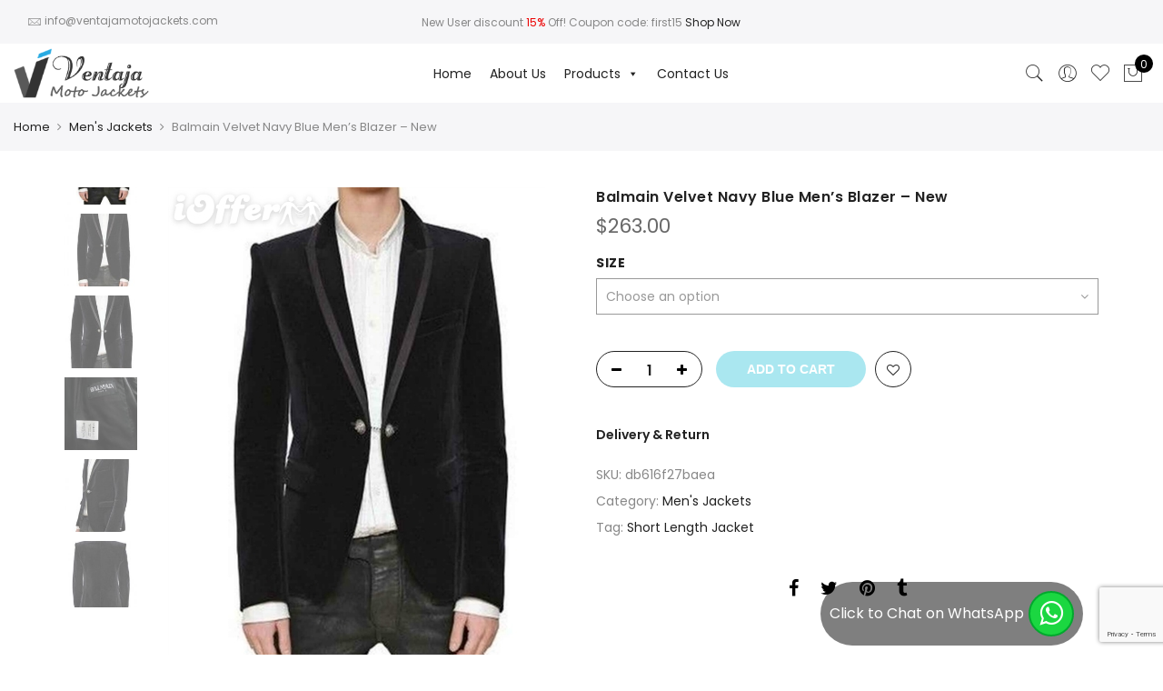

--- FILE ---
content_type: text/html; charset=UTF-8
request_url: https://ventajamotojackets.com/product/velvet-navy-blue-mens-blazer-new/
body_size: 55669
content:
<!DOCTYPE html>
<html lang="en-US">
	<head>
		<meta http-equiv="Content-Type" content="text/html; charset=UTF-8"/>
		<meta name="viewport" content="width=device-width, initial-scale=1.0">
		<link rel="profile" href="https://gmpg.org/xfn/11">
		<link rel="pingback" href="https://ventajamotojackets.com/xmlrpc.php">
						<script>document.documentElement.className = document.documentElement.className + ' yes-js js_active js'</script>
			<meta name='robots' content='index, follow, max-image-preview:large, max-snippet:-1, max-video-preview:-1' />
	<style>img:is([sizes="auto" i], [sizes^="auto," i]) { contain-intrinsic-size: 3000px 1500px }</style>
	
	<!-- This site is optimized with the Yoast SEO plugin v26.2 - https://yoast.com/wordpress/plugins/seo/ -->
	<title>Balmain Velvet Navy Blue Men&#039;s Blazer - New - Ventaja Moto Jackets</title>
	<link rel="canonical" href="https://ventajamotojackets.com/product/velvet-navy-blue-mens-blazer-new/" />
	<meta property="og:locale" content="en_US" />
	<meta property="og:type" content="article" />
	<meta property="og:title" content="Balmain Velvet Navy Blue Men&#039;s Blazer - New - Ventaja Moto Jackets" />
	<meta property="og:description" content="BALMAIN Velvet Navy Blue Men&#8217;s Blazer Brand New Balmain navy blue velvet 100% velvet This is the perfect re production jacket made exactly similar as Balmain, fully lined, slim fitted, the jacket is made in 100% Leather You can also have this custom made as per your specs or colors in 4-5 days only!!!! &#8220;ALL [&hellip;]" />
	<meta property="og:url" content="https://ventajamotojackets.com/product/velvet-navy-blue-mens-blazer-new/" />
	<meta property="og:site_name" content="Ventaja Moto Jackets" />
	<meta property="article:modified_time" content="2020-09-27T21:27:03+00:00" />
	<meta property="og:image" content="https://ventajamotojackets.com/wp-content/uploads/2019/03/velvet-navy-blue-men-s-blazer-new-7ab9-1.jpg" />
	<meta property="og:image:width" content="415" />
	<meta property="og:image:height" content="580" />
	<meta property="og:image:type" content="image/jpeg" />
	<meta name="twitter:card" content="summary_large_image" />
	<meta name="twitter:label1" content="Est. reading time" />
	<meta name="twitter:data1" content="1 minute" />
	<script type="application/ld+json" class="yoast-schema-graph">{"@context":"https://schema.org","@graph":[{"@type":"WebPage","@id":"https://ventajamotojackets.com/product/velvet-navy-blue-mens-blazer-new/","url":"https://ventajamotojackets.com/product/velvet-navy-blue-mens-blazer-new/","name":"Balmain Velvet Navy Blue Men's Blazer - New - Ventaja Moto Jackets","isPartOf":{"@id":"https://ventajamotojackets.com/#website"},"primaryImageOfPage":{"@id":"https://ventajamotojackets.com/product/velvet-navy-blue-mens-blazer-new/#primaryimage"},"image":{"@id":"https://ventajamotojackets.com/product/velvet-navy-blue-mens-blazer-new/#primaryimage"},"thumbnailUrl":"https://ventajamotojackets.com/wp-content/uploads/2019/03/velvet-navy-blue-men-s-blazer-new-7ab9-1.jpg","datePublished":"2019-03-19T18:44:16+00:00","dateModified":"2020-09-27T21:27:03+00:00","breadcrumb":{"@id":"https://ventajamotojackets.com/product/velvet-navy-blue-mens-blazer-new/#breadcrumb"},"inLanguage":"en-US","potentialAction":[{"@type":"ReadAction","target":["https://ventajamotojackets.com/product/velvet-navy-blue-mens-blazer-new/"]}]},{"@type":"ImageObject","inLanguage":"en-US","@id":"https://ventajamotojackets.com/product/velvet-navy-blue-mens-blazer-new/#primaryimage","url":"https://ventajamotojackets.com/wp-content/uploads/2019/03/velvet-navy-blue-men-s-blazer-new-7ab9-1.jpg","contentUrl":"https://ventajamotojackets.com/wp-content/uploads/2019/03/velvet-navy-blue-men-s-blazer-new-7ab9-1.jpg","width":415,"height":580},{"@type":"BreadcrumbList","@id":"https://ventajamotojackets.com/product/velvet-navy-blue-mens-blazer-new/#breadcrumb","itemListElement":[{"@type":"ListItem","position":1,"name":"Home","item":"https://ventajamotojackets.com/"},{"@type":"ListItem","position":2,"name":"Shop","item":"https://ventajamotojackets.com/shop/"},{"@type":"ListItem","position":3,"name":"Balmain Velvet Navy Blue Men&#8217;s Blazer &#8211; New"}]},{"@type":"WebSite","@id":"https://ventajamotojackets.com/#website","url":"https://ventajamotojackets.com/","name":"Ventaja Moto Jackets","description":"Quality Leather Jackets","potentialAction":[{"@type":"SearchAction","target":{"@type":"EntryPoint","urlTemplate":"https://ventajamotojackets.com/?s={search_term_string}"},"query-input":{"@type":"PropertyValueSpecification","valueRequired":true,"valueName":"search_term_string"}}],"inLanguage":"en-US"}]}</script>
	<!-- / Yoast SEO plugin. -->


<link rel='dns-prefetch' href='//fonts.googleapis.com' />
<link rel="alternate" type="application/rss+xml" title="Ventaja Moto Jackets &raquo; Feed" href="https://ventajamotojackets.com/feed/" />
<link rel="alternate" type="application/rss+xml" title="Ventaja Moto Jackets &raquo; Comments Feed" href="https://ventajamotojackets.com/comments/feed/" />
<script type="text/javascript">
/* <![CDATA[ */
window._wpemojiSettings = {"baseUrl":"https:\/\/s.w.org\/images\/core\/emoji\/16.0.1\/72x72\/","ext":".png","svgUrl":"https:\/\/s.w.org\/images\/core\/emoji\/16.0.1\/svg\/","svgExt":".svg","source":{"concatemoji":"https:\/\/ventajamotojackets.com\/wp-includes\/js\/wp-emoji-release.min.js?ver=6.8.3"}};
/*! This file is auto-generated */
!function(s,n){var o,i,e;function c(e){try{var t={supportTests:e,timestamp:(new Date).valueOf()};sessionStorage.setItem(o,JSON.stringify(t))}catch(e){}}function p(e,t,n){e.clearRect(0,0,e.canvas.width,e.canvas.height),e.fillText(t,0,0);var t=new Uint32Array(e.getImageData(0,0,e.canvas.width,e.canvas.height).data),a=(e.clearRect(0,0,e.canvas.width,e.canvas.height),e.fillText(n,0,0),new Uint32Array(e.getImageData(0,0,e.canvas.width,e.canvas.height).data));return t.every(function(e,t){return e===a[t]})}function u(e,t){e.clearRect(0,0,e.canvas.width,e.canvas.height),e.fillText(t,0,0);for(var n=e.getImageData(16,16,1,1),a=0;a<n.data.length;a++)if(0!==n.data[a])return!1;return!0}function f(e,t,n,a){switch(t){case"flag":return n(e,"\ud83c\udff3\ufe0f\u200d\u26a7\ufe0f","\ud83c\udff3\ufe0f\u200b\u26a7\ufe0f")?!1:!n(e,"\ud83c\udde8\ud83c\uddf6","\ud83c\udde8\u200b\ud83c\uddf6")&&!n(e,"\ud83c\udff4\udb40\udc67\udb40\udc62\udb40\udc65\udb40\udc6e\udb40\udc67\udb40\udc7f","\ud83c\udff4\u200b\udb40\udc67\u200b\udb40\udc62\u200b\udb40\udc65\u200b\udb40\udc6e\u200b\udb40\udc67\u200b\udb40\udc7f");case"emoji":return!a(e,"\ud83e\udedf")}return!1}function g(e,t,n,a){var r="undefined"!=typeof WorkerGlobalScope&&self instanceof WorkerGlobalScope?new OffscreenCanvas(300,150):s.createElement("canvas"),o=r.getContext("2d",{willReadFrequently:!0}),i=(o.textBaseline="top",o.font="600 32px Arial",{});return e.forEach(function(e){i[e]=t(o,e,n,a)}),i}function t(e){var t=s.createElement("script");t.src=e,t.defer=!0,s.head.appendChild(t)}"undefined"!=typeof Promise&&(o="wpEmojiSettingsSupports",i=["flag","emoji"],n.supports={everything:!0,everythingExceptFlag:!0},e=new Promise(function(e){s.addEventListener("DOMContentLoaded",e,{once:!0})}),new Promise(function(t){var n=function(){try{var e=JSON.parse(sessionStorage.getItem(o));if("object"==typeof e&&"number"==typeof e.timestamp&&(new Date).valueOf()<e.timestamp+604800&&"object"==typeof e.supportTests)return e.supportTests}catch(e){}return null}();if(!n){if("undefined"!=typeof Worker&&"undefined"!=typeof OffscreenCanvas&&"undefined"!=typeof URL&&URL.createObjectURL&&"undefined"!=typeof Blob)try{var e="postMessage("+g.toString()+"("+[JSON.stringify(i),f.toString(),p.toString(),u.toString()].join(",")+"));",a=new Blob([e],{type:"text/javascript"}),r=new Worker(URL.createObjectURL(a),{name:"wpTestEmojiSupports"});return void(r.onmessage=function(e){c(n=e.data),r.terminate(),t(n)})}catch(e){}c(n=g(i,f,p,u))}t(n)}).then(function(e){for(var t in e)n.supports[t]=e[t],n.supports.everything=n.supports.everything&&n.supports[t],"flag"!==t&&(n.supports.everythingExceptFlag=n.supports.everythingExceptFlag&&n.supports[t]);n.supports.everythingExceptFlag=n.supports.everythingExceptFlag&&!n.supports.flag,n.DOMReady=!1,n.readyCallback=function(){n.DOMReady=!0}}).then(function(){return e}).then(function(){var e;n.supports.everything||(n.readyCallback(),(e=n.source||{}).concatemoji?t(e.concatemoji):e.wpemoji&&e.twemoji&&(t(e.twemoji),t(e.wpemoji)))}))}((window,document),window._wpemojiSettings);
/* ]]> */
</script>
<style id='wp-emoji-styles-inline-css' type='text/css'>

	img.wp-smiley, img.emoji {
		display: inline !important;
		border: none !important;
		box-shadow: none !important;
		height: 1em !important;
		width: 1em !important;
		margin: 0 0.07em !important;
		vertical-align: -0.1em !important;
		background: none !important;
		padding: 0 !important;
	}
</style>
<link rel='stylesheet' id='wp-block-library-css' href='https://ventajamotojackets.com/wp-includes/css/dist/block-library/style.min.css?ver=6.8.3' type='text/css' media='all' />
<style id='classic-theme-styles-inline-css' type='text/css'>
/*! This file is auto-generated */
.wp-block-button__link{color:#fff;background-color:#32373c;border-radius:9999px;box-shadow:none;text-decoration:none;padding:calc(.667em + 2px) calc(1.333em + 2px);font-size:1.125em}.wp-block-file__button{background:#32373c;color:#fff;text-decoration:none}
</style>
<link rel='stylesheet' id='yith-wcan-shortcodes-css' href='https://ventajamotojackets.com/wp-content/plugins/yith-woocommerce-ajax-navigation/assets/css/shortcodes.css?ver=5.15.0' type='text/css' media='all' />
<style id='yith-wcan-shortcodes-inline-css' type='text/css'>
:root{
	--yith-wcan-filters_colors_titles: #434343;
	--yith-wcan-filters_colors_background: #FFFFFF;
	--yith-wcan-filters_colors_accent: #A7144C;
	--yith-wcan-filters_colors_accent_r: 167;
	--yith-wcan-filters_colors_accent_g: 20;
	--yith-wcan-filters_colors_accent_b: 76;
	--yith-wcan-color_swatches_border_radius: 100%;
	--yith-wcan-color_swatches_size: 30px;
	--yith-wcan-labels_style_background: #FFFFFF;
	--yith-wcan-labels_style_background_hover: #A7144C;
	--yith-wcan-labels_style_background_active: #A7144C;
	--yith-wcan-labels_style_text: #434343;
	--yith-wcan-labels_style_text_hover: #FFFFFF;
	--yith-wcan-labels_style_text_active: #FFFFFF;
	--yith-wcan-anchors_style_text: #434343;
	--yith-wcan-anchors_style_text_hover: #A7144C;
	--yith-wcan-anchors_style_text_active: #A7144C;
}
</style>
<link rel='stylesheet' id='jquery-selectBox-css' href='https://ventajamotojackets.com/wp-content/plugins/yith-woocommerce-wishlist/assets/css/jquery.selectBox.css?ver=1.2.0' type='text/css' media='all' />
<link rel='stylesheet' id='woocommerce_prettyPhoto_css-css' href='//ventajamotojackets.com/wp-content/plugins/woocommerce/assets/css/prettyPhoto.css?ver=3.1.6' type='text/css' media='all' />
<link rel='stylesheet' id='yith-wcwl-main-css' href='https://ventajamotojackets.com/wp-content/plugins/yith-woocommerce-wishlist/assets/css/style.css?ver=4.10.0' type='text/css' media='all' />
<style id='yith-wcwl-main-inline-css' type='text/css'>
 :root { --rounded-corners-radius: 16px; --add-to-cart-rounded-corners-radius: 16px; --color-headers-background: #F4F4F4; --feedback-duration: 3s } 
 :root { --rounded-corners-radius: 16px; --add-to-cart-rounded-corners-radius: 16px; --color-headers-background: #F4F4F4; --feedback-duration: 3s } 
</style>
<style id='global-styles-inline-css' type='text/css'>
:root{--wp--preset--aspect-ratio--square: 1;--wp--preset--aspect-ratio--4-3: 4/3;--wp--preset--aspect-ratio--3-4: 3/4;--wp--preset--aspect-ratio--3-2: 3/2;--wp--preset--aspect-ratio--2-3: 2/3;--wp--preset--aspect-ratio--16-9: 16/9;--wp--preset--aspect-ratio--9-16: 9/16;--wp--preset--color--black: #000000;--wp--preset--color--cyan-bluish-gray: #abb8c3;--wp--preset--color--white: #ffffff;--wp--preset--color--pale-pink: #f78da7;--wp--preset--color--vivid-red: #cf2e2e;--wp--preset--color--luminous-vivid-orange: #ff6900;--wp--preset--color--luminous-vivid-amber: #fcb900;--wp--preset--color--light-green-cyan: #7bdcb5;--wp--preset--color--vivid-green-cyan: #00d084;--wp--preset--color--pale-cyan-blue: #8ed1fc;--wp--preset--color--vivid-cyan-blue: #0693e3;--wp--preset--color--vivid-purple: #9b51e0;--wp--preset--gradient--vivid-cyan-blue-to-vivid-purple: linear-gradient(135deg,rgba(6,147,227,1) 0%,rgb(155,81,224) 100%);--wp--preset--gradient--light-green-cyan-to-vivid-green-cyan: linear-gradient(135deg,rgb(122,220,180) 0%,rgb(0,208,130) 100%);--wp--preset--gradient--luminous-vivid-amber-to-luminous-vivid-orange: linear-gradient(135deg,rgba(252,185,0,1) 0%,rgba(255,105,0,1) 100%);--wp--preset--gradient--luminous-vivid-orange-to-vivid-red: linear-gradient(135deg,rgba(255,105,0,1) 0%,rgb(207,46,46) 100%);--wp--preset--gradient--very-light-gray-to-cyan-bluish-gray: linear-gradient(135deg,rgb(238,238,238) 0%,rgb(169,184,195) 100%);--wp--preset--gradient--cool-to-warm-spectrum: linear-gradient(135deg,rgb(74,234,220) 0%,rgb(151,120,209) 20%,rgb(207,42,186) 40%,rgb(238,44,130) 60%,rgb(251,105,98) 80%,rgb(254,248,76) 100%);--wp--preset--gradient--blush-light-purple: linear-gradient(135deg,rgb(255,206,236) 0%,rgb(152,150,240) 100%);--wp--preset--gradient--blush-bordeaux: linear-gradient(135deg,rgb(254,205,165) 0%,rgb(254,45,45) 50%,rgb(107,0,62) 100%);--wp--preset--gradient--luminous-dusk: linear-gradient(135deg,rgb(255,203,112) 0%,rgb(199,81,192) 50%,rgb(65,88,208) 100%);--wp--preset--gradient--pale-ocean: linear-gradient(135deg,rgb(255,245,203) 0%,rgb(182,227,212) 50%,rgb(51,167,181) 100%);--wp--preset--gradient--electric-grass: linear-gradient(135deg,rgb(202,248,128) 0%,rgb(113,206,126) 100%);--wp--preset--gradient--midnight: linear-gradient(135deg,rgb(2,3,129) 0%,rgb(40,116,252) 100%);--wp--preset--font-size--small: 13px;--wp--preset--font-size--medium: 20px;--wp--preset--font-size--large: 36px;--wp--preset--font-size--x-large: 42px;--wp--preset--spacing--20: 0.44rem;--wp--preset--spacing--30: 0.67rem;--wp--preset--spacing--40: 1rem;--wp--preset--spacing--50: 1.5rem;--wp--preset--spacing--60: 2.25rem;--wp--preset--spacing--70: 3.38rem;--wp--preset--spacing--80: 5.06rem;--wp--preset--shadow--natural: 6px 6px 9px rgba(0, 0, 0, 0.2);--wp--preset--shadow--deep: 12px 12px 50px rgba(0, 0, 0, 0.4);--wp--preset--shadow--sharp: 6px 6px 0px rgba(0, 0, 0, 0.2);--wp--preset--shadow--outlined: 6px 6px 0px -3px rgba(255, 255, 255, 1), 6px 6px rgba(0, 0, 0, 1);--wp--preset--shadow--crisp: 6px 6px 0px rgba(0, 0, 0, 1);}:where(.is-layout-flex){gap: 0.5em;}:where(.is-layout-grid){gap: 0.5em;}body .is-layout-flex{display: flex;}.is-layout-flex{flex-wrap: wrap;align-items: center;}.is-layout-flex > :is(*, div){margin: 0;}body .is-layout-grid{display: grid;}.is-layout-grid > :is(*, div){margin: 0;}:where(.wp-block-columns.is-layout-flex){gap: 2em;}:where(.wp-block-columns.is-layout-grid){gap: 2em;}:where(.wp-block-post-template.is-layout-flex){gap: 1.25em;}:where(.wp-block-post-template.is-layout-grid){gap: 1.25em;}.has-black-color{color: var(--wp--preset--color--black) !important;}.has-cyan-bluish-gray-color{color: var(--wp--preset--color--cyan-bluish-gray) !important;}.has-white-color{color: var(--wp--preset--color--white) !important;}.has-pale-pink-color{color: var(--wp--preset--color--pale-pink) !important;}.has-vivid-red-color{color: var(--wp--preset--color--vivid-red) !important;}.has-luminous-vivid-orange-color{color: var(--wp--preset--color--luminous-vivid-orange) !important;}.has-luminous-vivid-amber-color{color: var(--wp--preset--color--luminous-vivid-amber) !important;}.has-light-green-cyan-color{color: var(--wp--preset--color--light-green-cyan) !important;}.has-vivid-green-cyan-color{color: var(--wp--preset--color--vivid-green-cyan) !important;}.has-pale-cyan-blue-color{color: var(--wp--preset--color--pale-cyan-blue) !important;}.has-vivid-cyan-blue-color{color: var(--wp--preset--color--vivid-cyan-blue) !important;}.has-vivid-purple-color{color: var(--wp--preset--color--vivid-purple) !important;}.has-black-background-color{background-color: var(--wp--preset--color--black) !important;}.has-cyan-bluish-gray-background-color{background-color: var(--wp--preset--color--cyan-bluish-gray) !important;}.has-white-background-color{background-color: var(--wp--preset--color--white) !important;}.has-pale-pink-background-color{background-color: var(--wp--preset--color--pale-pink) !important;}.has-vivid-red-background-color{background-color: var(--wp--preset--color--vivid-red) !important;}.has-luminous-vivid-orange-background-color{background-color: var(--wp--preset--color--luminous-vivid-orange) !important;}.has-luminous-vivid-amber-background-color{background-color: var(--wp--preset--color--luminous-vivid-amber) !important;}.has-light-green-cyan-background-color{background-color: var(--wp--preset--color--light-green-cyan) !important;}.has-vivid-green-cyan-background-color{background-color: var(--wp--preset--color--vivid-green-cyan) !important;}.has-pale-cyan-blue-background-color{background-color: var(--wp--preset--color--pale-cyan-blue) !important;}.has-vivid-cyan-blue-background-color{background-color: var(--wp--preset--color--vivid-cyan-blue) !important;}.has-vivid-purple-background-color{background-color: var(--wp--preset--color--vivid-purple) !important;}.has-black-border-color{border-color: var(--wp--preset--color--black) !important;}.has-cyan-bluish-gray-border-color{border-color: var(--wp--preset--color--cyan-bluish-gray) !important;}.has-white-border-color{border-color: var(--wp--preset--color--white) !important;}.has-pale-pink-border-color{border-color: var(--wp--preset--color--pale-pink) !important;}.has-vivid-red-border-color{border-color: var(--wp--preset--color--vivid-red) !important;}.has-luminous-vivid-orange-border-color{border-color: var(--wp--preset--color--luminous-vivid-orange) !important;}.has-luminous-vivid-amber-border-color{border-color: var(--wp--preset--color--luminous-vivid-amber) !important;}.has-light-green-cyan-border-color{border-color: var(--wp--preset--color--light-green-cyan) !important;}.has-vivid-green-cyan-border-color{border-color: var(--wp--preset--color--vivid-green-cyan) !important;}.has-pale-cyan-blue-border-color{border-color: var(--wp--preset--color--pale-cyan-blue) !important;}.has-vivid-cyan-blue-border-color{border-color: var(--wp--preset--color--vivid-cyan-blue) !important;}.has-vivid-purple-border-color{border-color: var(--wp--preset--color--vivid-purple) !important;}.has-vivid-cyan-blue-to-vivid-purple-gradient-background{background: var(--wp--preset--gradient--vivid-cyan-blue-to-vivid-purple) !important;}.has-light-green-cyan-to-vivid-green-cyan-gradient-background{background: var(--wp--preset--gradient--light-green-cyan-to-vivid-green-cyan) !important;}.has-luminous-vivid-amber-to-luminous-vivid-orange-gradient-background{background: var(--wp--preset--gradient--luminous-vivid-amber-to-luminous-vivid-orange) !important;}.has-luminous-vivid-orange-to-vivid-red-gradient-background{background: var(--wp--preset--gradient--luminous-vivid-orange-to-vivid-red) !important;}.has-very-light-gray-to-cyan-bluish-gray-gradient-background{background: var(--wp--preset--gradient--very-light-gray-to-cyan-bluish-gray) !important;}.has-cool-to-warm-spectrum-gradient-background{background: var(--wp--preset--gradient--cool-to-warm-spectrum) !important;}.has-blush-light-purple-gradient-background{background: var(--wp--preset--gradient--blush-light-purple) !important;}.has-blush-bordeaux-gradient-background{background: var(--wp--preset--gradient--blush-bordeaux) !important;}.has-luminous-dusk-gradient-background{background: var(--wp--preset--gradient--luminous-dusk) !important;}.has-pale-ocean-gradient-background{background: var(--wp--preset--gradient--pale-ocean) !important;}.has-electric-grass-gradient-background{background: var(--wp--preset--gradient--electric-grass) !important;}.has-midnight-gradient-background{background: var(--wp--preset--gradient--midnight) !important;}.has-small-font-size{font-size: var(--wp--preset--font-size--small) !important;}.has-medium-font-size{font-size: var(--wp--preset--font-size--medium) !important;}.has-large-font-size{font-size: var(--wp--preset--font-size--large) !important;}.has-x-large-font-size{font-size: var(--wp--preset--font-size--x-large) !important;}
:where(.wp-block-post-template.is-layout-flex){gap: 1.25em;}:where(.wp-block-post-template.is-layout-grid){gap: 1.25em;}
:where(.wp-block-columns.is-layout-flex){gap: 2em;}:where(.wp-block-columns.is-layout-grid){gap: 2em;}
:root :where(.wp-block-pullquote){font-size: 1.5em;line-height: 1.6;}
</style>
<link rel='stylesheet' id='contact-form-7-css' href='https://ventajamotojackets.com/wp-content/plugins/contact-form-7/includes/css/styles.css?ver=6.1.2' type='text/css' media='all' />
<link rel='stylesheet' id='woof-css' href='https://ventajamotojackets.com/wp-content/plugins/woocommerce-products-filter/css/front.css?ver=1.3.7.2' type='text/css' media='all' />
<style id='woof-inline-css' type='text/css'>

.woof_products_top_panel li span, .woof_products_top_panel2 li span{background: url(https://ventajamotojackets.com/wp-content/plugins/woocommerce-products-filter/img/delete.png);background-size: 14px 14px;background-repeat: no-repeat;background-position: right;}
.woof_edit_view{
                    display: none;
                }
.irs-bar, .irs-slider.from, .irs-slider.to ,
.irs-from, .irs-to, .irs-single{
background: #333;
}
</style>
<link rel='stylesheet' id='chosen-drop-down-css' href='https://ventajamotojackets.com/wp-content/plugins/woocommerce-products-filter/js/chosen/chosen.min.css?ver=1.3.7.2' type='text/css' media='all' />
<link rel='stylesheet' id='plainoverlay-css' href='https://ventajamotojackets.com/wp-content/plugins/woocommerce-products-filter/css/plainoverlay.css?ver=1.3.7.2' type='text/css' media='all' />
<link rel='stylesheet' id='icheck-jquery-color-flat-css' href='https://ventajamotojackets.com/wp-content/plugins/woocommerce-products-filter/js/icheck/skins/flat/_all.css?ver=1.3.7.2' type='text/css' media='all' />
<link rel='stylesheet' id='icheck-jquery-color-square-css' href='https://ventajamotojackets.com/wp-content/plugins/woocommerce-products-filter/js/icheck/skins/square/_all.css?ver=1.3.7.2' type='text/css' media='all' />
<link rel='stylesheet' id='icheck-jquery-color-minimal-css' href='https://ventajamotojackets.com/wp-content/plugins/woocommerce-products-filter/js/icheck/skins/minimal/_all.css?ver=1.3.7.2' type='text/css' media='all' />
<link rel='stylesheet' id='woof_by_author_html_items-css' href='https://ventajamotojackets.com/wp-content/plugins/woocommerce-products-filter/ext/by_author/css/by_author.css?ver=1.3.7.2' type='text/css' media='all' />
<link rel='stylesheet' id='woof_by_instock_html_items-css' href='https://ventajamotojackets.com/wp-content/plugins/woocommerce-products-filter/ext/by_instock/css/by_instock.css?ver=1.3.7.2' type='text/css' media='all' />
<link rel='stylesheet' id='woof_by_onsales_html_items-css' href='https://ventajamotojackets.com/wp-content/plugins/woocommerce-products-filter/ext/by_onsales/css/by_onsales.css?ver=1.3.7.2' type='text/css' media='all' />
<link rel='stylesheet' id='woof_by_text_html_items-css' href='https://ventajamotojackets.com/wp-content/plugins/woocommerce-products-filter/ext/by_text/assets/css/front.css?ver=1.3.7.2' type='text/css' media='all' />
<link rel='stylesheet' id='woof_label_html_items-css' href='https://ventajamotojackets.com/wp-content/plugins/woocommerce-products-filter/ext/label/css/html_types/label.css?ver=1.3.7.2' type='text/css' media='all' />
<link rel='stylesheet' id='woof_select_radio_check_html_items-css' href='https://ventajamotojackets.com/wp-content/plugins/woocommerce-products-filter/ext/select_radio_check/css/html_types/select_radio_check.css?ver=1.3.7.2' type='text/css' media='all' />
<link rel='stylesheet' id='woof_sd_html_items_checkbox-css' href='https://ventajamotojackets.com/wp-content/plugins/woocommerce-products-filter/ext/smart_designer/css/elements/checkbox.css?ver=1.3.7.2' type='text/css' media='all' />
<link rel='stylesheet' id='woof_sd_html_items_radio-css' href='https://ventajamotojackets.com/wp-content/plugins/woocommerce-products-filter/ext/smart_designer/css/elements/radio.css?ver=1.3.7.2' type='text/css' media='all' />
<link rel='stylesheet' id='woof_sd_html_items_switcher-css' href='https://ventajamotojackets.com/wp-content/plugins/woocommerce-products-filter/ext/smart_designer/css/elements/switcher.css?ver=1.3.7.2' type='text/css' media='all' />
<link rel='stylesheet' id='woof_sd_html_items_color-css' href='https://ventajamotojackets.com/wp-content/plugins/woocommerce-products-filter/ext/smart_designer/css/elements/color.css?ver=1.3.7.2' type='text/css' media='all' />
<link rel='stylesheet' id='woof_sd_html_items_tooltip-css' href='https://ventajamotojackets.com/wp-content/plugins/woocommerce-products-filter/ext/smart_designer/css/tooltip.css?ver=1.3.7.2' type='text/css' media='all' />
<link rel='stylesheet' id='woof_sd_html_items_front-css' href='https://ventajamotojackets.com/wp-content/plugins/woocommerce-products-filter/ext/smart_designer/css/front.css?ver=1.3.7.2' type='text/css' media='all' />
<link rel='stylesheet' id='woof-switcher23-css' href='https://ventajamotojackets.com/wp-content/plugins/woocommerce-products-filter/css/switcher.css?ver=1.3.7.2' type='text/css' media='all' />
<link rel='stylesheet' id='photoswipe-css' href='https://ventajamotojackets.com/wp-content/plugins/woocommerce/assets/css/photoswipe/photoswipe.min.css?ver=10.3.7' type='text/css' media='all' />
<link rel='stylesheet' id='photoswipe-default-skin-css' href='https://ventajamotojackets.com/wp-content/plugins/woocommerce/assets/css/photoswipe/default-skin/default-skin.min.css?ver=10.3.7' type='text/css' media='all' />
<style id='woocommerce-inline-inline-css' type='text/css'>
.woocommerce form .form-row .required { visibility: visible; }
</style>
<link rel='stylesheet' id='wpa-wcpb-frontend-css' href='https://ventajamotojackets.com/wp-content/plugins/wpa-woocommerce-product-bundle/assets/css/wcpb-frontend.css?ver=6.8.3' type='text/css' media='all' />
<link rel='stylesheet' id='wpa-wcvs-frontend-css' href='https://ventajamotojackets.com/wp-content/plugins/wpa-woocommerce-variation-swatch/assets/css/wcvs-frontend.css?ver=6.8.3' type='text/css' media='all' />
<link rel='stylesheet' id='megamenu-css' href='https://ventajamotojackets.com/wp-content/uploads/maxmegamenu/style.css?ver=629c39' type='text/css' media='all' />
<link rel='stylesheet' id='dashicons-css' href='https://ventajamotojackets.com/wp-includes/css/dashicons.min.css?ver=6.8.3' type='text/css' media='all' />
<style id='dashicons-inline-css' type='text/css'>
[data-font="Dashicons"]:before {font-family: 'Dashicons' !important;content: attr(data-icon) !important;speak: none !important;font-weight: normal !important;font-variant: normal !important;text-transform: none !important;line-height: 1 !important;font-style: normal !important;-webkit-font-smoothing: antialiased !important;-moz-osx-font-smoothing: grayscale !important;}
</style>
<link rel='stylesheet' id='ypop_frontend-css' href='https://ventajamotojackets.com/wp-content/plugins/yith-woocommerce-popup/assets/css/frontend.css?ver=1.51.0' type='text/css' media='all' />
<link rel='stylesheet' id='brands-styles-css' href='https://ventajamotojackets.com/wp-content/plugins/woocommerce/assets/css/brands.css?ver=10.3.7' type='text/css' media='all' />
<link rel='stylesheet' id='jas-claue-parent-style-css' href='https://ventajamotojackets.com/wp-content/themes/claue/style.css?ver=6.8.3' type='text/css' media='all' />
<link rel='stylesheet' id='jas-font-google-css' href='https://fonts.googleapis.com/css?family=Poppins%3A300%2C400%2C500%2C600%2C700%7CLibre+Baskerville%3A400italic&#038;subset=latin%2Clatin-ext&#038;ver=6.8.3' type='text/css' media='all' />
<link rel='stylesheet' id='fontawesome-css' href='https://ventajamotojackets.com/wp-content/themes/claue/assets/vendors/font-awesome/css/font-awesome.min.css?ver=6.8.3' type='text/css' media='all' />
<link rel='stylesheet' id='font-stroke-css' href='https://ventajamotojackets.com/wp-content/themes/claue/assets/vendors/font-stroke/css/font-stroke.min.css?ver=6.8.3' type='text/css' media='all' />
<link rel='stylesheet' id='slick-css' href='https://ventajamotojackets.com/wp-content/themes/claue/assets/vendors/slick/slick.css?ver=6.8.3' type='text/css' media='all' />
<link rel='stylesheet' id='jas-claue-animated-css' href='https://ventajamotojackets.com/wp-content/themes/claue/assets/css/animate.css?ver=6.8.3' type='text/css' media='all' />
<link rel='stylesheet' id='jas-claue-style-css' href='https://ventajamotojackets.com/wp-content/themes/ventaja/style.css?ver=6.8.3' type='text/css' media='all' />
<style id='jas-claue-style-inline-css' type='text/css'>
.jas-branding {max-width: 200px;margin: auto;}.jas-wc .page-head, .jas-wc-single .page-head {background-image:  url(https://ventajamotojackets.com/wp-content/uploads/2020/10/leather_bg.jpg);background-size:       cover;background-repeat:     no-repeat;background-position:   center center;background-attachment: scroll;}.jas-portfolio .page-head {background-image:  url(http://janstudio.net/claue/demo/wp-content/uploads/2016/10/shop-category.jpg);background-size:       cover;background-repeat:     no-repeat;background-position:   center center;background-attachment: scroll;}body, .jas-menu > li > a, .f__pop, .jas-menu ul li a {font-family: "Poppins";font-weight: 400;font-size:14px;color:#878787}h1, h2, h3, h4, h5, h6, .f__pop {font-family: "Poppins";font-weight:600}h1, h2, h3, h4, h5, h6 {color:#222}h1 { font-size:48px; }h2 { font-size:36px; }h3 { font-size:24px; }h4 { font-size:21px; }h5 { font-size:18px; }h6 { font-size:16px; }a:hover, a:active,.cp, .chp:hover,.inside-thumb a:hover,.jas-blog-slider .post-thumbnail > div a:hover,.shop-top-sidebar .product-categories li.current-cat > a,.quantity .qty a:hover,.cart .yith-wcwl-add-to-wishlist a:hover,.woocommerce-MyAccount-navigation ul li:hover a,.woocommerce-MyAccount-navigation ul li.is-active a {color: #56cfe1;}input[type="submit"]:hover,button:hover,a.button:hover,.jas-ajax-load a:hover,.widget .tagcloud a:hover,.jas-ajax-load a:hover,.cart .yith-wcwl-add-to-wishlist:hover,.p-video a:hover,button.button:hover {border-color: #56cfe1;}input[type="submit"]:hover,button:hover,a.button:hover,button.button:hover,.jas-ajax-load a:hover,.bgp, .bghp:hover,.signup-newsletter-form input.submit-btn:hover,.widget .tagcloud a:hover,.widget_price_filter .ui-slider-range,.widget_price_filter .ui-state-default,.jas-mini-cart .checkout,.jas-ajax-load a:hover,.metaslider .flexslider .flex-prev, .metaslider .flexslider .flex-next,button.single_add_to_cart_button,.jas_wcpb_add_to_cart.single_add_to_cart_button,.jas-service[class*="icon-"] .icon:before,.cart__popup-action .checkout-button,div.wpforms-container-full .wpforms-form button[type="submit"],div.wpforms-container-full .wpforms-form button[type="submit"]:hover {background-color: #56cfe1;}a,h1, h2, h3, h4, h5, h6,input[type="submit"],button,a.button,.jas-ajax-load a,.cd,.wp-caption-text,#jas-header .jas-social a,#jas-backtop:hover span i,.page-numbers li,.page-numbers li a,.jas-portfolio-single .portfolio-meta span,.sidebar .widget ul li:before,.widget ul.product_list_widget li a span.product-title,.widget .tagcloud a,.filter-trigger:hover,.filter-trigger:focus,.jas-mini-cart .mini_cart_item a:nth-child(2),.btn-atc .yith-wcwl-add-to-wishlist .ajax-loading,.product-category h3,.quantity input.input-text[type="number"],.cart .yith-wcwl-add-to-wishlist a,.wc-tabs li.active a,.wc-tabs li a:hover,.shop_table th,.order-total,.order-total td,.woocommerce-MyAccount-navigation ul li a,.jas-filter a.selected,.jas-filter a:hover,.jas-row .vc_tta-color-grey.vc_tta-style-classic .vc_tta-tab > a:focus, .jas-row .vc_tta-color-grey.vc_tta-style-classic .vc_tta-tab > a:hover,.jas-row .vc_tta-color-grey.vc_tta-style-classic .vc_tta-tab.vc_active > a,.metaslider .flexslider .caption-wrap h2,.metaslider .flexslider .caption-wrap h3,.metaslider .flexslider .caption-wrap h4,.jas-menu ul li:hover > a,#jas-mobile-menu ul li a,.holder {color: #222;}input:not([type="submit"]):not([type="checkbox"]):focus,textarea:focus,.error-404.not-found a,.more-link,.widget .tagcloud a,.widget .woocommerce-product-search,.widget .search-form,.woocommerce .widget_layered_nav ul.yith-wcan-label li a:hover,.woocommerce-page .widget_layered_nav ul.yith-wcan-label li a:hover,.woocommerce .widget_layered_nav ul.yith-wcan-label li.chosen a,.woocommerce-page .widget_layered_nav ul.yith-wcan-label li.chosen a,.jas-ajax-load a,form .quantity,.quantity input.input-text[type="number"]:focus,.cart .yith-wcwl-add-to-wishlist,.wc-tabs li.active a,.p-video a,.jas-filter a.selected,.jas-row .vc_tta-color-grey.vc_tta-style-classic .vc_tta-tab > a:focus, .jas-row .vc_tta-color-grey.vc_tta-style-classic .vc_tta-tab > a:hover,.jas-row .vc_tta-color-grey.vc_tta-style-classic .vc_tta-tab.vc_active > a {border-color: #222;}mark,.signup-newsletter-form input.submit-btn,.error-404.not-found a:hover,.more-link:hover,.widget h4.widget-title:after,.widget .woocommerce-product-search input[type="submit"],.widget .search-form .search-submit,.woocommerce .widget_layered_nav ul.yith-wcan-label li a:hover,.woocommerce-page .widget_layered_nav ul.yith-wcan-label li a:hover,.woocommerce .widget_layered_nav ul.yith-wcan-label li.chosen a,.woocommerce-page .widget_layered_nav ul.yith-wcan-label li.chosen a,.jas-mini-cart .button,.btn-quickview:hover,.tab-heading:after,.product-extra-title h2:before,.product-extra-title h2:after,.section-title:before,.section-title:after {background-color: #222;}body { background-color: #fff}body { color: #878787}h1, h2, h3, h4, h5, h6 { color: #222}.jas-socials a,.header-text,.header__top .jas-action a {color: #878787;}.jas-menu > li > a,#jas-mobile-menu ul > li:hover > a, #jas-mobile-menu ul > li.current-menu-item > a, #jas-mobile-menu ul > li.current-menu-parent > a, #jas-mobile-menu ul > li.current-menu-ancestor > a,#jas-mobile-menu ul > li:hover > .holder, #jas-mobile-menu ul > li.current-menu-item > .holder,#jas-mobile-menu ul > li.current-menu-parent  > .holder,#jas-mobile-menu ul > li.current-menu-ancestor > .holder,.jas-menu li.current-product_cat-ancestor > a,.jas-action a {color: #222;}.jas-menu li > a:hover,.jas-menu li.current-menu-ancestor > a,.jas-menu li.current-menu-item > a,.jas-account-menu a:hover,.jas-action a:hover {color: #56cfe1;}.jas-menu ul a, .jas-account-menu ul a, .jas-menu ul li a {color: #878787;}.jas-menu ul li a:hover {color: #222;}.jas-account-menu ul, .jas-menu > li > ul {background: rgba(255, 255, 255, 0.95);}.home .header__transparent .jas-menu > li > a {color: #222;}.home .header__transparent .jas-menu li > a:hover {color: #56cfe1;}.home .header-sticky .jas-menu > li > a,.home .header-sticky .jas-action a  {color: #222;}.header-sticky .header__mid {background: #fff;}.header-sticky .jas-menu > li > a,.header-sticky .jas-action a  {color: #222;}.header-sticky .jas-menu li a:hover, .header-sticky .jas-menu li.current-menu-ancestor > a, .header-sticky .jas-menu li.current-menu-item > a,.header-sticky .jas-action a:hover {color: #56cfe1;}.header-sticky .jas-account-menu ul, .header-sticky .jas-menu > li > ul {background: rgba(255, 255, 255, 0.95);}.header-sticky .jas-menu ul li a {color: #222;}.header-sticky .jas-menu ul li a:hover,.header-sticky .jas-menu ul li.current-menu-item a,.header-sticky .jas-menu ul li.current-menu-ancestor > a {color: #56cfe1;}#jas-footer {background: #222222;}#jas-footer {color: #878787;}.footer__top a, .footer__bot a {color: #878787;}.footer__top .widget-title {color: #222;}.footer__top a:hover, .footer__bot a:hover {color: #56cfe1;}.badge span {background:#fe9931;}.badge span {color:#fff;}.badge .new {background:#56cfe1;}.product-image .product-attr {background:transparent;}.single-product.postid-5532 .jas-container { width: 100%; padding: 0 30px;}.sidebar .widget.yith-woocommerce-ajax-product-filter ul li:before { content:none;}.sidebar .widget.yith-woocommerce-ajax-product-filter ul li { padding-left: 0;}.jas-branding { padding: 5px 0; }.jas-branding img{max-height: 55px !important; width: auto;}.footer__bot {background: transparent; border-top: 1px solid rgba(255,255,255,0.3)}.whatsapp-link {    position: fixed;    bottom: 10px;    right: 88px;    padding: 10px;    border-radius: 40px;    background: rgba(0,0,0,0.5);    display: flex;    flex-direction: row;    align-items: center;    justify-content: center;}.whatsapp-link span {    font-size: 16px;     padding-right: 5px;    color: #fff;}.whatsapp-link span a{color: #fff;}.whatsapp-link>a {    background: #1bd741;    width: 50px;    height: 50px;    border-radius: 50%;    text-align: center;    display: inline-block;    line-height: 46px;    color: #fff;    font-size: 30px;    border: 2px solid #00a82d;}.whatsapp-link a i{ line-height: 43px;}.page-head{    background: url(https://ventajamotojackets.com/wp-content/uploads/2020/10/leather_bg.jpg) center no-repeat;    background-size: cover;}.page-head:before {background: rgba(0, 0, 0, .7);}
</style>
<link rel='stylesheet' id='wc_stripe_express_checkout_style-css' href='https://ventajamotojackets.com/wp-content/plugins/woocommerce-gateway-stripe/build/express-checkout.css?ver=883d1b0d4165d89258df' type='text/css' media='all' />
<link rel='stylesheet' id='sib-front-css-css' href='https://ventajamotojackets.com/wp-content/plugins/mailin/css/mailin-front.css?ver=6.8.3' type='text/css' media='all' />
<link rel='stylesheet' id='site-reviews-css' href='https://ventajamotojackets.com/wp-content/plugins/site-reviews/assets/styles/default.css?ver=7.2.13' type='text/css' media='all' />
<style id='site-reviews-inline-css' type='text/css'>
:root{--glsr-star-empty:url(https://ventajamotojackets.com/wp-content/plugins/site-reviews/assets/images/stars/default/star-empty.svg);--glsr-star-error:url(https://ventajamotojackets.com/wp-content/plugins/site-reviews/assets/images/stars/default/star-error.svg);--glsr-star-full:url(https://ventajamotojackets.com/wp-content/plugins/site-reviews/assets/images/stars/default/star-full.svg);--glsr-star-half:url(https://ventajamotojackets.com/wp-content/plugins/site-reviews/assets/images/stars/default/star-half.svg)}

</style>
<script type="text/template" id="tmpl-variation-template">
	<div class="woocommerce-variation-description">{{{ data.variation.variation_description }}}</div>
	<div class="woocommerce-variation-price">{{{ data.variation.price_html }}}</div>
	<div class="woocommerce-variation-availability">{{{ data.variation.availability_html }}}</div>
</script>
<script type="text/template" id="tmpl-unavailable-variation-template">
	<p role="alert">Sorry, this product is unavailable. Please choose a different combination.</p>
</script>
<!--n2css--><!--n2js--><script type="text/javascript" id="woof-husky-js-extra">
/* <![CDATA[ */
var woof_husky_txt = {"ajax_url":"https:\/\/ventajamotojackets.com\/wp-admin\/admin-ajax.php","plugin_uri":"https:\/\/ventajamotojackets.com\/wp-content\/plugins\/woocommerce-products-filter\/ext\/by_text\/","loader":"https:\/\/ventajamotojackets.com\/wp-content\/plugins\/woocommerce-products-filter\/ext\/by_text\/assets\/img\/ajax-loader.gif","not_found":"Nothing found!","prev":"Prev","next":"Next","site_link":"https:\/\/ventajamotojackets.com","default_data":{"placeholder":"","behavior":"title","search_by_full_word":0,"autocomplete":1,"how_to_open_links":0,"taxonomy_compatibility":0,"sku_compatibility":0,"custom_fields":"","search_desc_variant":0,"view_text_length":10,"min_symbols":3,"max_posts":10,"image":"","notes_for_customer":"","template":"default","max_open_height":300,"page":0}};
/* ]]> */
</script>
<script type="text/javascript" src="https://ventajamotojackets.com/wp-content/plugins/woocommerce-products-filter/ext/by_text/assets/js/husky.js?ver=1.3.7.2" id="woof-husky-js"></script>
<script type="text/javascript" src="https://ventajamotojackets.com/wp-includes/js/jquery/jquery.min.js?ver=3.7.1" id="jquery-core-js"></script>
<script type="text/javascript" src="https://ventajamotojackets.com/wp-includes/js/jquery/jquery-migrate.min.js?ver=3.4.1" id="jquery-migrate-js"></script>
<script type="text/javascript" src="https://ventajamotojackets.com/wp-content/plugins/woocommerce/assets/js/jquery-blockui/jquery.blockUI.min.js?ver=2.7.0-wc.10.3.7" id="wc-jquery-blockui-js" defer="defer" data-wp-strategy="defer"></script>
<script type="text/javascript" id="wc-add-to-cart-js-extra">
/* <![CDATA[ */
var wc_add_to_cart_params = {"ajax_url":"\/wp-admin\/admin-ajax.php","wc_ajax_url":"\/?wc-ajax=%%endpoint%%","i18n_view_cart":"View cart","cart_url":"https:\/\/ventajamotojackets.com\/cart\/","is_cart":"","cart_redirect_after_add":"yes"};
/* ]]> */
</script>
<script type="text/javascript" src="https://ventajamotojackets.com/wp-content/plugins/woocommerce/assets/js/frontend/add-to-cart.min.js?ver=10.3.7" id="wc-add-to-cart-js" defer="defer" data-wp-strategy="defer"></script>
<script type="text/javascript" src="https://ventajamotojackets.com/wp-content/plugins/woocommerce/assets/js/photoswipe/photoswipe.min.js?ver=4.1.1-wc.10.3.7" id="wc-photoswipe-js" defer="defer" data-wp-strategy="defer"></script>
<script type="text/javascript" src="https://ventajamotojackets.com/wp-content/plugins/woocommerce/assets/js/photoswipe/photoswipe-ui-default.min.js?ver=4.1.1-wc.10.3.7" id="wc-photoswipe-ui-default-js" defer="defer" data-wp-strategy="defer"></script>
<script type="text/javascript" id="wc-single-product-js-extra">
/* <![CDATA[ */
var wc_single_product_params = {"i18n_required_rating_text":"Please select a rating","i18n_rating_options":["1 of 5 stars","2 of 5 stars","3 of 5 stars","4 of 5 stars","5 of 5 stars"],"i18n_product_gallery_trigger_text":"View full-screen image gallery","review_rating_required":"yes","flexslider":{"rtl":false,"animation":"slide","smoothHeight":true,"directionNav":false,"controlNav":"thumbnails","slideshow":false,"animationSpeed":500,"animationLoop":false,"allowOneSlide":false},"zoom_enabled":"","zoom_options":[],"photoswipe_enabled":"1","photoswipe_options":{"shareEl":false,"closeOnScroll":false,"history":false,"hideAnimationDuration":0,"showAnimationDuration":0},"flexslider_enabled":""};
/* ]]> */
</script>
<script type="text/javascript" src="https://ventajamotojackets.com/wp-content/plugins/woocommerce/assets/js/frontend/single-product.min.js?ver=10.3.7" id="wc-single-product-js" defer="defer" data-wp-strategy="defer"></script>
<script type="text/javascript" src="https://ventajamotojackets.com/wp-content/plugins/woocommerce/assets/js/js-cookie/js.cookie.min.js?ver=2.1.4-wc.10.3.7" id="wc-js-cookie-js" defer="defer" data-wp-strategy="defer"></script>
<script type="text/javascript" id="woocommerce-js-extra">
/* <![CDATA[ */
var woocommerce_params = {"ajax_url":"\/wp-admin\/admin-ajax.php","wc_ajax_url":"\/?wc-ajax=%%endpoint%%","i18n_password_show":"Show password","i18n_password_hide":"Hide password"};
/* ]]> */
</script>
<script type="text/javascript" src="https://ventajamotojackets.com/wp-content/plugins/woocommerce/assets/js/frontend/woocommerce.min.js?ver=10.3.7" id="woocommerce-js" defer="defer" data-wp-strategy="defer"></script>
<script type="text/javascript" src="https://ventajamotojackets.com/wp-content/plugins/yith-woocommerce-popup/assets/js/jquery.cookie.min.js?ver=1.51.0" id="ypop_cookie-js"></script>
<script type="text/javascript" src="https://ventajamotojackets.com/wp-content/plugins/yith-woocommerce-popup/assets/js/jquery.yitpopup.min.js?ver=1.51.0" id="ypop_popup-js"></script>
<script type="text/javascript" src="https://ventajamotojackets.com/wp-includes/js/underscore.min.js?ver=1.13.7" id="underscore-js"></script>
<script type="text/javascript" id="wp-util-js-extra">
/* <![CDATA[ */
var _wpUtilSettings = {"ajax":{"url":"\/wp-admin\/admin-ajax.php"}};
/* ]]> */
</script>
<script type="text/javascript" src="https://ventajamotojackets.com/wp-includes/js/wp-util.min.js?ver=6.8.3" id="wp-util-js"></script>
<script type="text/javascript" id="wc-add-to-cart-variation-js-extra">
/* <![CDATA[ */
var wc_add_to_cart_variation_params = {"wc_ajax_url":"\/?wc-ajax=%%endpoint%%","i18n_no_matching_variations_text":"Sorry, no products matched your selection. Please choose a different combination.","i18n_make_a_selection_text":"Please select some product options before adding this product to your cart.","i18n_unavailable_text":"Sorry, this product is unavailable. Please choose a different combination.","i18n_reset_alert_text":"Your selection has been reset. Please select some product options before adding this product to your cart."};
/* ]]> */
</script>
<script type="text/javascript" src="https://ventajamotojackets.com/wp-content/plugins/woocommerce/assets/js/frontend/add-to-cart-variation.min.js?ver=10.3.7" id="wc-add-to-cart-variation-js" defer="defer" data-wp-strategy="defer"></script>
<script type="text/javascript" src="https://ventajamotojackets.com/wp-content/plugins/woocommerce/assets/js/zoom/jquery.zoom.min.js?ver=1.7.21-wc.10.3.7" id="wc-zoom-js" defer="defer" data-wp-strategy="defer"></script>
<script type="text/javascript" id="sib-front-js-js-extra">
/* <![CDATA[ */
var sibErrMsg = {"invalidMail":"Please fill out valid email address","requiredField":"Please fill out required fields","invalidDateFormat":"Please fill out valid date format","invalidSMSFormat":"Please fill out valid phone number"};
var ajax_sib_front_object = {"ajax_url":"https:\/\/ventajamotojackets.com\/wp-admin\/admin-ajax.php","ajax_nonce":"be1055b016","flag_url":"https:\/\/ventajamotojackets.com\/wp-content\/plugins\/mailin\/img\/flags\/"};
/* ]]> */
</script>
<script type="text/javascript" src="https://ventajamotojackets.com/wp-content/plugins/mailin/js/mailin-front.js?ver=1761466254" id="sib-front-js-js"></script>
<link rel="https://api.w.org/" href="https://ventajamotojackets.com/wp-json/" /><link rel="alternate" title="JSON" type="application/json" href="https://ventajamotojackets.com/wp-json/wp/v2/product/915" /><link rel="EditURI" type="application/rsd+xml" title="RSD" href="https://ventajamotojackets.com/xmlrpc.php?rsd" />
<meta name="generator" content="WordPress 6.8.3" />
<meta name="generator" content="WooCommerce 10.3.7" />
<link rel='shortlink' href='https://ventajamotojackets.com/?p=915' />
<link rel="alternate" title="oEmbed (JSON)" type="application/json+oembed" href="https://ventajamotojackets.com/wp-json/oembed/1.0/embed?url=https%3A%2F%2Fventajamotojackets.com%2Fproduct%2Fvelvet-navy-blue-mens-blazer-new%2F" />
<link rel="alternate" title="oEmbed (XML)" type="text/xml+oembed" href="https://ventajamotojackets.com/wp-json/oembed/1.0/embed?url=https%3A%2F%2Fventajamotojackets.com%2Fproduct%2Fvelvet-navy-blue-mens-blazer-new%2F&#038;format=xml" />
        <script type="text/javascript">
            ( function () {
                window.lae_fs = { can_use_premium_code: false};
            } )();
        </script>
               <!-- Global site tag (gtag.js) - Google Analytics -->
<script async src="https://www.googletagmanager.com/gtag/js?id=UA-148838441-1"></script>
<script>
  window.dataLayer = window.dataLayer || [];
  function gtag(){dataLayer.push(arguments);}
  gtag('js', new Date());

  gtag('config', 'UA-148838441-1');
</script>
    	<noscript><style>.woocommerce-product-gallery{ opacity: 1 !important; }</style></noscript>
	<meta name="generator" content="Elementor 3.32.5; features: additional_custom_breakpoints; settings: css_print_method-external, google_font-enabled, font_display-auto">
			<style>
				.e-con.e-parent:nth-of-type(n+4):not(.e-lazyloaded):not(.e-no-lazyload),
				.e-con.e-parent:nth-of-type(n+4):not(.e-lazyloaded):not(.e-no-lazyload) * {
					background-image: none !important;
				}
				@media screen and (max-height: 1024px) {
					.e-con.e-parent:nth-of-type(n+3):not(.e-lazyloaded):not(.e-no-lazyload),
					.e-con.e-parent:nth-of-type(n+3):not(.e-lazyloaded):not(.e-no-lazyload) * {
						background-image: none !important;
					}
				}
				@media screen and (max-height: 640px) {
					.e-con.e-parent:nth-of-type(n+2):not(.e-lazyloaded):not(.e-no-lazyload),
					.e-con.e-parent:nth-of-type(n+2):not(.e-lazyloaded):not(.e-no-lazyload) * {
						background-image: none !important;
					}
				}
			</style>
			<style type="text/css">/** Mega Menu CSS: fs **/</style>
	</head>
		<body class="wp-singular product-template-default single single-product postid-915 wp-theme-claue wp-child-theme-ventaja theme-claue woocommerce woocommerce-page woocommerce-no-js mega-menu-primary-menu yith-wcan-free has-btn-sticky jan-atc-behavior-popup elementor-default elementor-kit-11935"  itemscope="itemscope" itemtype="http://schema.org/WebPage" >
		<div id="jas-wrapper">
			<header id="jas-header" class="header-3"  itemscope="itemscope" itemtype="http://schema.org/WPHeader" >
	<div class="header__top bgbl  fs__12  pt__10 pb__10 pl__15 pr__15">
					<div class="jas-row middle-xs">
				<div class="jas-col-md-4 jas-col-sm-6 jas-col-xs-12 start-md start-sm center-xs">
											<div class="header-text"><i class="pe-7s-mail ml__15"></i> <a class="cg" href="/cdn-cgi/l/email-protection#81e8efe7eec1f7e4eff5e0ebe0eceef5eeebe0e2eae4f5f2afe2eeec"><span><span class="__cf_email__" data-cfemail="0960676f66497f6c677d68636864667d6663686a626c7d7a276a6664">[email&#160;protected]</span></span></a></div>
									</div>
				<div class="jas-col-md-4 jas-col-sm-6 jas-col-xs-12 center-md end-sm center-xs">
											<div class="header-text">New User discount <span class="cr">15%</span> Off! Coupon code: first15 <a href="/shop">Shop Now</a> </div>
									</div>
				<div class="jas-col-md-4 jas-col-sm-2 jas-col-xs-12 flex end-md hidden-sm hidden-xs">
														</div>
			</div><!-- .jas-row -->
			</div><!-- .header__top -->
	<div class="header__mid pl__15 pr__15">
					<div class="jas-row middle-xs">
				<div class="hide-md visible-sm visible-xs jas-col-sm-4 jas-col-xs-3 flex start-md flex">
					<a href="javascript:void(0);" class="jas-push-menu-btn hide-md visible-sm visible-xs">
						<img src="https://ventajamotojackets.com/wp-content/themes/claue/assets/images/icons/hamburger-black.svg" width="30" height="16" alt="Menu" />					</a>
				</div>
				<div class="jas-col-md-2 jas-col-sm-4 jas-col-xs-6 start-md center-sm center-xs">
					<div class="jas-branding ts__05"><a class="db" href="https://ventajamotojackets.com/"><img class="regular-logo normal-logo" src="https://ventajamotojackets.com/wp-content/uploads/2019/04/header-logo.png" width="230" height="84" alt="Ventaja Moto Jackets" /><img class="sticky-logo" src="https://ventajamotojackets.com/wp-content/uploads/2019/04/header-logo.png" width="230" height="84" alt="Ventaja Moto Jackets" /><img class="retina-logo normal-logo" src="https://ventajamotojackets.com/wp-content/uploads/2019/04/header-logo.png" width="115" height="42" alt="Ventaja Moto Jackets" /></a></div>				</div>
				<div class="jas-col-md-8 hidden-sm hidden-xs">
					<nav class="jas-navigation flex center-xs">
						<div id="mega-menu-wrap-primary-menu" class="mega-menu-wrap"><div class="mega-menu-toggle"><div class="mega-toggle-blocks-left"><div class='mega-toggle-block mega-spacer-block mega-toggle-block-1' id='mega-toggle-block-1'></div></div><div class="mega-toggle-blocks-center"></div><div class="mega-toggle-blocks-right"></div></div><ul id="mega-menu-primary-menu" class="mega-menu max-mega-menu mega-menu-horizontal mega-no-js" data-event="hover_intent" data-effect="slide" data-effect-speed="200" data-effect-mobile="slide" data-effect-speed-mobile="200" data-panel-width="body" data-mobile-force-width="false" data-second-click="go" data-document-click="collapse" data-vertical-behaviour="accordion" data-breakpoint="768" data-unbind="true" data-mobile-state="collapse_all" data-mobile-direction="vertical" data-hover-intent-timeout="300" data-hover-intent-interval="100"><li class="mega-menu-item mega-menu-item-type-post_type mega-menu-item-object-page mega-menu-item-home mega-align-bottom-left mega-menu-flyout mega-menu-item-121" id="mega-menu-item-121"><a class="mega-menu-link" href="https://ventajamotojackets.com/" tabindex="0">Home</a></li><li class="mega-menu-item mega-menu-item-type-post_type mega-menu-item-object-page mega-align-bottom-left mega-menu-flyout mega-menu-item-153" id="mega-menu-item-153"><a class="mega-menu-link" href="https://ventajamotojackets.com/about-us/" tabindex="0">About Us</a></li><li class="mega-menu-item mega-menu-item-type-post_type mega-menu-item-object-page mega-menu-item-has-children mega-current_page_parent mega-menu-megamenu mega-menu-grid mega-align-bottom-left mega-menu-grid mega-menu-item-180" id="mega-menu-item-180"><a class="mega-menu-link" href="https://ventajamotojackets.com/shop/" aria-expanded="false" tabindex="0">Products<span class="mega-indicator" aria-hidden="true"></span></a>
<ul class="mega-sub-menu" role='presentation'>
<li class="mega-menu-row" id="mega-menu-180-0">
	<ul class="mega-sub-menu" style='--columns:12' role='presentation'>
<li class="mega-menu-column mega-menu-columns-3-of-12" style="--columns:12; --span:3" id="mega-menu-180-0-0">
		<ul class="mega-sub-menu">
<li class="mega-menu-item mega-menu-item-type-widget widget_media_image mega-menu-item-media_image-3" id="mega-menu-item-media_image-3"><a href="https://ventajamotojackets.com/product-category/men-jackets/"><img width="300" height="260" src="https://ventajamotojackets.com/wp-content/uploads/2020/10/men_genuine_leather_jacket-300x260.jpg" class="image wp-image-11946  attachment-medium size-medium" alt="" style="max-width: 100%; height: auto;" decoding="async" srcset="https://ventajamotojackets.com/wp-content/uploads/2020/10/men_genuine_leather_jacket-300x260.jpg 300w, https://ventajamotojackets.com/wp-content/uploads/2020/10/men_genuine_leather_jacket-120x104.jpg 120w, https://ventajamotojackets.com/wp-content/uploads/2020/10/men_genuine_leather_jacket.jpg 600w" sizes="(max-width: 300px) 100vw, 300px" /></a></li><li class="mega-menu-item mega-menu-item-type-taxonomy mega-menu-item-object-product_cat mega-current-product-ancestor mega-current-menu-parent mega-current-product-parent mega-menu-item-181" id="mega-menu-item-181"><a class="mega-menu-link" href="https://ventajamotojackets.com/product-category/men-jackets/">Men's Jackets</a></li>		</ul>
</li><li class="mega-menu-column mega-menu-columns-3-of-12" style="--columns:12; --span:3" id="mega-menu-180-0-1">
		<ul class="mega-sub-menu">
<li class="mega-menu-item mega-menu-item-type-widget widget_media_image mega-menu-item-media_image-4" id="mega-menu-item-media_image-4"><a href="https://ventajamotojackets.com/product-category/women-jackets/"><img width="300" height="260" src="https://ventajamotojackets.com/wp-content/uploads/2020/10/women_genuine_leather_jacket-300x260.jpg" class="image wp-image-11947  attachment-medium size-medium" alt="" style="max-width: 100%; height: auto;" decoding="async" srcset="https://ventajamotojackets.com/wp-content/uploads/2020/10/women_genuine_leather_jacket-300x260.jpg 300w, https://ventajamotojackets.com/wp-content/uploads/2020/10/women_genuine_leather_jacket-120x104.jpg 120w, https://ventajamotojackets.com/wp-content/uploads/2020/10/women_genuine_leather_jacket.jpg 600w" sizes="(max-width: 300px) 100vw, 300px" /></a></li><li class="mega-menu-item mega-menu-item-type-taxonomy mega-menu-item-object-product_cat mega-menu-item-182" id="mega-menu-item-182"><a class="mega-menu-link" href="https://ventajamotojackets.com/product-category/women-jackets/">Women's Jackets</a></li>		</ul>
</li><li class="mega-menu-column mega-menu-columns-6-of-12" style="--columns:12; --span:6" id="mega-menu-180-0-2">
		<ul class="mega-sub-menu">
<li class="mega-menu-item mega-menu-item-type-custom mega-menu-item-object-custom mega-menu-item-has-children mega-2-columns mega-menu-item-11920" id="mega-menu-item-11920"><a class="mega-menu-link" href="#">Shop by brand<span class="mega-indicator" aria-hidden="true"></span></a>
			<ul class="mega-sub-menu">
<li class="mega-menu-item mega-menu-item-type-taxonomy mega-menu-item-object-brand mega-menu-item-11921" id="mega-menu-item-11921"><a class="mega-menu-link" href="https://ventajamotojackets.com/brand/acne-studios-leather-jackets/">Acne Studios</a></li><li class="mega-menu-item mega-menu-item-type-taxonomy mega-menu-item-object-brand mega-menu-item-11922" id="mega-menu-item-11922"><a class="mega-menu-link" href="https://ventajamotojackets.com/brand/amiri-leather-jackets/">Amiri</a></li><li class="mega-menu-item mega-menu-item-type-taxonomy mega-menu-item-object-brand mega-menu-item-11923" id="mega-menu-item-11923"><a class="mega-menu-link" href="https://ventajamotojackets.com/brand/andrew-marc-leather-jackets/">Andrew Marc</a></li><li class="mega-menu-item mega-menu-item-type-taxonomy mega-menu-item-object-brand mega-menu-item-22303" id="mega-menu-item-22303"><a class="mega-menu-link" href="https://ventajamotojackets.com/brand/backlash/">Backlash</a></li><li class="mega-menu-item mega-menu-item-type-taxonomy mega-menu-item-object-brand mega-current-product-ancestor mega-current-menu-parent mega-current-product-parent mega-menu-item-11924" id="mega-menu-item-11924"><a class="mega-menu-link" href="https://ventajamotojackets.com/brand/balmain-leather-jackets/">Balmain</a></li><li class="mega-menu-item mega-menu-item-type-taxonomy mega-menu-item-object-brand mega-menu-item-20498" id="mega-menu-item-20498"><a class="mega-menu-link" href="https://ventajamotojackets.com/brand/boss/">Boss</a></li><li class="mega-menu-item mega-menu-item-type-taxonomy mega-menu-item-object-brand mega-menu-item-22137" id="mega-menu-item-22137"><a class="mega-menu-link" href="https://ventajamotojackets.com/brand/boris-bidjan-saberi/">Boris Bidjan Saberi</a></li><li class="mega-menu-item mega-menu-item-type-taxonomy mega-menu-item-object-brand mega-menu-item-11925" id="mega-menu-item-11925"><a class="mega-menu-link" href="https://ventajamotojackets.com/brand/burberry-prorsum-leather-jackets/">Burberry Prorsum</a></li><li class="mega-menu-item mega-menu-item-type-taxonomy mega-menu-item-object-brand mega-menu-item-12010" id="mega-menu-item-12010"><a class="mega-menu-link" href="https://ventajamotojackets.com/brand/carol-christian-poell/">Carol Christian Poell</a></li><li class="mega-menu-item mega-menu-item-type-taxonomy mega-menu-item-object-brand mega-menu-item-22527" id="mega-menu-item-22527"><a class="mega-menu-link" href="https://ventajamotojackets.com/brand/dior-homme/">Dior Homme</a></li><li class="mega-menu-item mega-menu-item-type-taxonomy mega-menu-item-object-brand mega-menu-item-12003" id="mega-menu-item-12003"><a class="mega-menu-link" href="https://ventajamotojackets.com/brand/dsquared/">Dsquared</a></li><li class="mega-menu-item mega-menu-item-type-taxonomy mega-menu-item-object-brand mega-menu-item-20499" id="mega-menu-item-20499"><a class="mega-menu-link" href="https://ventajamotojackets.com/brand/dolce-gabbana/">Dolce &amp; Gabbana</a></li><li class="mega-menu-item mega-menu-item-type-taxonomy mega-menu-item-object-brand mega-menu-item-11926" id="mega-menu-item-11926"><a class="mega-menu-link" href="https://ventajamotojackets.com/brand/ducati-leather-jackets/">Ducati</a></li><li class="mega-menu-item mega-menu-item-type-taxonomy mega-menu-item-object-brand mega-menu-item-11927" id="mega-menu-item-11927"><a class="mega-menu-link" href="https://ventajamotojackets.com/brand/fredo-ferrucci-jackets/">Fredo Ferrucci</a></li><li class="mega-menu-item mega-menu-item-type-taxonomy mega-menu-item-object-brand mega-menu-item-11928" id="mega-menu-item-11928"><a class="mega-menu-link" href="https://ventajamotojackets.com/brand/giorgio-brato/">Giorgio Brato</a></li><li class="mega-menu-item mega-menu-item-type-taxonomy mega-menu-item-object-brand mega-menu-item-12004" id="mega-menu-item-12004"><a class="mega-menu-link" href="https://ventajamotojackets.com/brand/givenchy/">Givenchy</a></li><li class="mega-menu-item mega-menu-item-type-taxonomy mega-menu-item-object-brand mega-menu-item-12007" id="mega-menu-item-12007"><a class="mega-menu-link" href="https://ventajamotojackets.com/brand/incarnation/">Incarnation</a></li><li class="mega-menu-item mega-menu-item-type-taxonomy mega-menu-item-object-brand mega-menu-item-12011" id="mega-menu-item-12011"><a class="mega-menu-link" href="https://ventajamotojackets.com/brand/isaac-sellam/">Isaac Sellam</a></li><li class="mega-menu-item mega-menu-item-type-taxonomy mega-menu-item-object-brand mega-menu-item-11929" id="mega-menu-item-11929"><a class="mega-menu-link" href="https://ventajamotojackets.com/brand/julius/">Julius</a></li><li class="mega-menu-item mega-menu-item-type-taxonomy mega-menu-item-object-brand mega-menu-item-12005" id="mega-menu-item-12005"><a class="mega-menu-link" href="https://ventajamotojackets.com/brand/lot78/">Lot78</a></li><li class="mega-menu-item mega-menu-item-type-taxonomy mega-menu-item-object-brand mega-menu-item-20502" id="mega-menu-item-20502"><a class="mega-menu-link" href="https://ventajamotojackets.com/brand/moncler/">Moncler</a></li><li class="mega-menu-item mega-menu-item-type-taxonomy mega-menu-item-object-brand mega-menu-item-12008" id="mega-menu-item-12008"><a class="mega-menu-link" href="https://ventajamotojackets.com/brand/obscur/">Obscur</a></li><li class="mega-menu-item mega-menu-item-type-taxonomy mega-menu-item-object-brand mega-menu-item-20500" id="mega-menu-item-20500"><a class="mega-menu-link" href="https://ventajamotojackets.com/brand/prada/">Prada</a></li><li class="mega-menu-item mega-menu-item-type-taxonomy mega-menu-item-object-brand mega-menu-item-20497" id="mega-menu-item-20497"><a class="mega-menu-link" href="https://ventajamotojackets.com/brand/tom-ford/">Tom Ford</a></li><li class="mega-menu-item mega-menu-item-type-taxonomy mega-menu-item-object-brand mega-menu-item-11930" id="mega-menu-item-11930"><a class="mega-menu-link" href="https://ventajamotojackets.com/brand/saint-laurent/">Yves Saint Laurent (YSL)</a></li><li class="mega-menu-item mega-menu-item-type-taxonomy mega-menu-item-object-brand mega-menu-item-12009" id="mega-menu-item-12009"><a class="mega-menu-link" href="https://ventajamotojackets.com/brand/rick-owens/">Rick Owens</a></li><li class="mega-menu-item mega-menu-item-type-taxonomy mega-menu-item-object-brand mega-menu-item-12006" id="mega-menu-item-12006"><a class="mega-menu-link" href="https://ventajamotojackets.com/brand/neil-barrett/">Neil Barrett</a></li><li class="mega-menu-item mega-menu-item-type-taxonomy mega-menu-item-object-brand mega-menu-item-20501" id="mega-menu-item-20501"><a class="mega-menu-link" href="https://ventajamotojackets.com/brand/yasuyuki-ishi/">Yasuyuki Ishi</a></li><li class="mega-menu-item mega-menu-item-type-taxonomy mega-menu-item-object-brand mega-menu-item-12272" id="mega-menu-item-12272"><a class="mega-menu-link" href="https://ventajamotojackets.com/brand/yves-salomon/">Yves Salomon</a></li>			</ul>
</li>		</ul>
</li>	</ul>
</li></ul>
</li><li class="mega-menu-item mega-menu-item-type-post_type mega-menu-item-object-page mega-align-bottom-left mega-menu-flyout mega-menu-item-151" id="mega-menu-item-151"><a class="mega-menu-link" href="https://ventajamotojackets.com/contact/" tabindex="0">Contact Us</a></li></ul></div>					</nav><!-- .jas-navigation -->
				</div>
				<div class="jas-col-md-2 jas-col-sm-4 jas-col-xs-3">
					<div class="jas-action flex end-xs middle-xs">
													<a class="sf-open cb chp hidden-xs" href="javascript:void(0);"  title="Search"><i class="pe-7s-search"></i></a>
												<div class="jas-my-account hidden-xs ts__05 pr"><a class="cb chp db" href="https://ventajamotojackets.com/my-account/"><i class="pe-7s-user"></i></a><ul class="pa tc"><li><a class="db cg chp" href="https://ventajamotojackets.com/my-account/">Login / Register</a></li></ul></div><a class="cb chp hidden-xs" href="https://ventajamotojackets.com/wishlist/" title="View your Wishlist"><i class="pe-7s-like"></i></a><div class="jas-icon-cart pr"><a class="cart-contents pr cb chp db" href="#" title="View your shopping cart"><i class="pe-7s-shopbag"></i><span class="pa count bgb br__50 cw tc">0</span></a></div>					</div><!-- .jas-action -->
				</div>
			</div><!-- .jas-row -->
			</div><!-- .header__mid -->
	<form class="header__search w__100 dn pf" role="search" method="get" action="https://ventajamotojackets.com/"  itemprop="potentialAction" itemscope="itemscope" itemtype="http://schema.org/SearchAction" >
		<div class="pa">
			<input class="w__100 jas-ajax-search" type="text" name="s" placeholder="Search for..." />
			<input type="hidden" name="post_type" value="product">
		</div>
		<a id="sf-close" class="pa" href="#"><i class="pe-7s-close"></i></a>
	</form><!-- #header__search -->

	<div class="jas-canvas-menu jas-push-menu">
		<h3 class="mg__0 tc cw bgb tu ls__2">Menu <i class="close-menu pe-7s-close pa"></i></h3>
		<div class="hide-md visible-sm visible-xs center-xs mt__30 flex tc">
								</div>
		<div class="jas-action flex center-xs middle-xs hide-md hidden-sm visible-xs mt__30">
							<a class="sf-open cb chp" href="javascript:void(0);"><i class="pe-7s-search"></i></a>
						<a class="cb chp db jas-my-account" href="https://ventajamotojackets.com/my-account/"><i class="pe-7s-user"></i></a><a class="cb chp wishlist-icon" href="https://ventajamotojackets.com/wishlist/"><i class="pe-7s-like"></i></a>		</div><!-- .jas-action -->
		<div id="mega-menu-wrap-primary-menu" class="mega-menu-wrap"><div class="mega-menu-toggle"><div class="mega-toggle-blocks-left"><div class='mega-toggle-block mega-spacer-block mega-toggle-block-1' id='mega-toggle-block-1'></div></div><div class="mega-toggle-blocks-center"></div><div class="mega-toggle-blocks-right"></div></div><ul id="mega-menu-primary-menu" class="mega-menu max-mega-menu mega-menu-horizontal mega-no-js" data-event="hover_intent" data-effect="slide" data-effect-speed="200" data-effect-mobile="slide" data-effect-speed-mobile="200" data-panel-width="body" data-mobile-force-width="false" data-second-click="go" data-document-click="collapse" data-vertical-behaviour="accordion" data-breakpoint="768" data-unbind="true" data-mobile-state="collapse_all" data-mobile-direction="vertical" data-hover-intent-timeout="300" data-hover-intent-interval="100"><li class="mega-menu-item mega-menu-item-type-post_type mega-menu-item-object-page mega-menu-item-home mega-align-bottom-left mega-menu-flyout mega-menu-item-121" id="mega-menu-item-121"><a class="mega-menu-link" href="https://ventajamotojackets.com/" tabindex="0">Home</a></li><li class="mega-menu-item mega-menu-item-type-post_type mega-menu-item-object-page mega-align-bottom-left mega-menu-flyout mega-menu-item-153" id="mega-menu-item-153"><a class="mega-menu-link" href="https://ventajamotojackets.com/about-us/" tabindex="0">About Us</a></li><li class="mega-menu-item mega-menu-item-type-post_type mega-menu-item-object-page mega-menu-item-has-children mega-current_page_parent mega-menu-megamenu mega-menu-grid mega-align-bottom-left mega-menu-grid mega-menu-item-180" id="mega-menu-item-180"><a class="mega-menu-link" href="https://ventajamotojackets.com/shop/" aria-expanded="false" tabindex="0">Products<span class="mega-indicator" aria-hidden="true"></span></a>
<ul class="mega-sub-menu" role='presentation'>
<li class="mega-menu-row" id="mega-menu-180-0">
	<ul class="mega-sub-menu" style='--columns:12' role='presentation'>
<li class="mega-menu-column mega-menu-columns-3-of-12" style="--columns:12; --span:3" id="mega-menu-180-0-0">
		<ul class="mega-sub-menu">
<li class="mega-menu-item mega-menu-item-type-widget widget_media_image mega-menu-item-media_image-3" id="mega-menu-item-media_image-3"><a href="https://ventajamotojackets.com/product-category/men-jackets/"><img width="300" height="260" src="https://ventajamotojackets.com/wp-content/uploads/2020/10/men_genuine_leather_jacket-300x260.jpg" class="image wp-image-11946  attachment-medium size-medium" alt="" style="max-width: 100%; height: auto;" decoding="async" srcset="https://ventajamotojackets.com/wp-content/uploads/2020/10/men_genuine_leather_jacket-300x260.jpg 300w, https://ventajamotojackets.com/wp-content/uploads/2020/10/men_genuine_leather_jacket-120x104.jpg 120w, https://ventajamotojackets.com/wp-content/uploads/2020/10/men_genuine_leather_jacket.jpg 600w" sizes="(max-width: 300px) 100vw, 300px" /></a></li><li class="mega-menu-item mega-menu-item-type-taxonomy mega-menu-item-object-product_cat mega-current-product-ancestor mega-current-menu-parent mega-current-product-parent mega-menu-item-181" id="mega-menu-item-181"><a class="mega-menu-link" href="https://ventajamotojackets.com/product-category/men-jackets/">Men's Jackets</a></li>		</ul>
</li><li class="mega-menu-column mega-menu-columns-3-of-12" style="--columns:12; --span:3" id="mega-menu-180-0-1">
		<ul class="mega-sub-menu">
<li class="mega-menu-item mega-menu-item-type-widget widget_media_image mega-menu-item-media_image-4" id="mega-menu-item-media_image-4"><a href="https://ventajamotojackets.com/product-category/women-jackets/"><img width="300" height="260" src="https://ventajamotojackets.com/wp-content/uploads/2020/10/women_genuine_leather_jacket-300x260.jpg" class="image wp-image-11947  attachment-medium size-medium" alt="" style="max-width: 100%; height: auto;" decoding="async" srcset="https://ventajamotojackets.com/wp-content/uploads/2020/10/women_genuine_leather_jacket-300x260.jpg 300w, https://ventajamotojackets.com/wp-content/uploads/2020/10/women_genuine_leather_jacket-120x104.jpg 120w, https://ventajamotojackets.com/wp-content/uploads/2020/10/women_genuine_leather_jacket.jpg 600w" sizes="(max-width: 300px) 100vw, 300px" /></a></li><li class="mega-menu-item mega-menu-item-type-taxonomy mega-menu-item-object-product_cat mega-menu-item-182" id="mega-menu-item-182"><a class="mega-menu-link" href="https://ventajamotojackets.com/product-category/women-jackets/">Women's Jackets</a></li>		</ul>
</li><li class="mega-menu-column mega-menu-columns-6-of-12" style="--columns:12; --span:6" id="mega-menu-180-0-2">
		<ul class="mega-sub-menu">
<li class="mega-menu-item mega-menu-item-type-custom mega-menu-item-object-custom mega-menu-item-has-children mega-2-columns mega-menu-item-11920" id="mega-menu-item-11920"><a class="mega-menu-link" href="#">Shop by brand<span class="mega-indicator" aria-hidden="true"></span></a>
			<ul class="mega-sub-menu">
<li class="mega-menu-item mega-menu-item-type-taxonomy mega-menu-item-object-brand mega-menu-item-11921" id="mega-menu-item-11921"><a class="mega-menu-link" href="https://ventajamotojackets.com/brand/acne-studios-leather-jackets/">Acne Studios</a></li><li class="mega-menu-item mega-menu-item-type-taxonomy mega-menu-item-object-brand mega-menu-item-11922" id="mega-menu-item-11922"><a class="mega-menu-link" href="https://ventajamotojackets.com/brand/amiri-leather-jackets/">Amiri</a></li><li class="mega-menu-item mega-menu-item-type-taxonomy mega-menu-item-object-brand mega-menu-item-11923" id="mega-menu-item-11923"><a class="mega-menu-link" href="https://ventajamotojackets.com/brand/andrew-marc-leather-jackets/">Andrew Marc</a></li><li class="mega-menu-item mega-menu-item-type-taxonomy mega-menu-item-object-brand mega-menu-item-22303" id="mega-menu-item-22303"><a class="mega-menu-link" href="https://ventajamotojackets.com/brand/backlash/">Backlash</a></li><li class="mega-menu-item mega-menu-item-type-taxonomy mega-menu-item-object-brand mega-current-product-ancestor mega-current-menu-parent mega-current-product-parent mega-menu-item-11924" id="mega-menu-item-11924"><a class="mega-menu-link" href="https://ventajamotojackets.com/brand/balmain-leather-jackets/">Balmain</a></li><li class="mega-menu-item mega-menu-item-type-taxonomy mega-menu-item-object-brand mega-menu-item-20498" id="mega-menu-item-20498"><a class="mega-menu-link" href="https://ventajamotojackets.com/brand/boss/">Boss</a></li><li class="mega-menu-item mega-menu-item-type-taxonomy mega-menu-item-object-brand mega-menu-item-22137" id="mega-menu-item-22137"><a class="mega-menu-link" href="https://ventajamotojackets.com/brand/boris-bidjan-saberi/">Boris Bidjan Saberi</a></li><li class="mega-menu-item mega-menu-item-type-taxonomy mega-menu-item-object-brand mega-menu-item-11925" id="mega-menu-item-11925"><a class="mega-menu-link" href="https://ventajamotojackets.com/brand/burberry-prorsum-leather-jackets/">Burberry Prorsum</a></li><li class="mega-menu-item mega-menu-item-type-taxonomy mega-menu-item-object-brand mega-menu-item-12010" id="mega-menu-item-12010"><a class="mega-menu-link" href="https://ventajamotojackets.com/brand/carol-christian-poell/">Carol Christian Poell</a></li><li class="mega-menu-item mega-menu-item-type-taxonomy mega-menu-item-object-brand mega-menu-item-22527" id="mega-menu-item-22527"><a class="mega-menu-link" href="https://ventajamotojackets.com/brand/dior-homme/">Dior Homme</a></li><li class="mega-menu-item mega-menu-item-type-taxonomy mega-menu-item-object-brand mega-menu-item-12003" id="mega-menu-item-12003"><a class="mega-menu-link" href="https://ventajamotojackets.com/brand/dsquared/">Dsquared</a></li><li class="mega-menu-item mega-menu-item-type-taxonomy mega-menu-item-object-brand mega-menu-item-20499" id="mega-menu-item-20499"><a class="mega-menu-link" href="https://ventajamotojackets.com/brand/dolce-gabbana/">Dolce &amp; Gabbana</a></li><li class="mega-menu-item mega-menu-item-type-taxonomy mega-menu-item-object-brand mega-menu-item-11926" id="mega-menu-item-11926"><a class="mega-menu-link" href="https://ventajamotojackets.com/brand/ducati-leather-jackets/">Ducati</a></li><li class="mega-menu-item mega-menu-item-type-taxonomy mega-menu-item-object-brand mega-menu-item-11927" id="mega-menu-item-11927"><a class="mega-menu-link" href="https://ventajamotojackets.com/brand/fredo-ferrucci-jackets/">Fredo Ferrucci</a></li><li class="mega-menu-item mega-menu-item-type-taxonomy mega-menu-item-object-brand mega-menu-item-11928" id="mega-menu-item-11928"><a class="mega-menu-link" href="https://ventajamotojackets.com/brand/giorgio-brato/">Giorgio Brato</a></li><li class="mega-menu-item mega-menu-item-type-taxonomy mega-menu-item-object-brand mega-menu-item-12004" id="mega-menu-item-12004"><a class="mega-menu-link" href="https://ventajamotojackets.com/brand/givenchy/">Givenchy</a></li><li class="mega-menu-item mega-menu-item-type-taxonomy mega-menu-item-object-brand mega-menu-item-12007" id="mega-menu-item-12007"><a class="mega-menu-link" href="https://ventajamotojackets.com/brand/incarnation/">Incarnation</a></li><li class="mega-menu-item mega-menu-item-type-taxonomy mega-menu-item-object-brand mega-menu-item-12011" id="mega-menu-item-12011"><a class="mega-menu-link" href="https://ventajamotojackets.com/brand/isaac-sellam/">Isaac Sellam</a></li><li class="mega-menu-item mega-menu-item-type-taxonomy mega-menu-item-object-brand mega-menu-item-11929" id="mega-menu-item-11929"><a class="mega-menu-link" href="https://ventajamotojackets.com/brand/julius/">Julius</a></li><li class="mega-menu-item mega-menu-item-type-taxonomy mega-menu-item-object-brand mega-menu-item-12005" id="mega-menu-item-12005"><a class="mega-menu-link" href="https://ventajamotojackets.com/brand/lot78/">Lot78</a></li><li class="mega-menu-item mega-menu-item-type-taxonomy mega-menu-item-object-brand mega-menu-item-20502" id="mega-menu-item-20502"><a class="mega-menu-link" href="https://ventajamotojackets.com/brand/moncler/">Moncler</a></li><li class="mega-menu-item mega-menu-item-type-taxonomy mega-menu-item-object-brand mega-menu-item-12008" id="mega-menu-item-12008"><a class="mega-menu-link" href="https://ventajamotojackets.com/brand/obscur/">Obscur</a></li><li class="mega-menu-item mega-menu-item-type-taxonomy mega-menu-item-object-brand mega-menu-item-20500" id="mega-menu-item-20500"><a class="mega-menu-link" href="https://ventajamotojackets.com/brand/prada/">Prada</a></li><li class="mega-menu-item mega-menu-item-type-taxonomy mega-menu-item-object-brand mega-menu-item-20497" id="mega-menu-item-20497"><a class="mega-menu-link" href="https://ventajamotojackets.com/brand/tom-ford/">Tom Ford</a></li><li class="mega-menu-item mega-menu-item-type-taxonomy mega-menu-item-object-brand mega-menu-item-11930" id="mega-menu-item-11930"><a class="mega-menu-link" href="https://ventajamotojackets.com/brand/saint-laurent/">Yves Saint Laurent (YSL)</a></li><li class="mega-menu-item mega-menu-item-type-taxonomy mega-menu-item-object-brand mega-menu-item-12009" id="mega-menu-item-12009"><a class="mega-menu-link" href="https://ventajamotojackets.com/brand/rick-owens/">Rick Owens</a></li><li class="mega-menu-item mega-menu-item-type-taxonomy mega-menu-item-object-brand mega-menu-item-12006" id="mega-menu-item-12006"><a class="mega-menu-link" href="https://ventajamotojackets.com/brand/neil-barrett/">Neil Barrett</a></li><li class="mega-menu-item mega-menu-item-type-taxonomy mega-menu-item-object-brand mega-menu-item-20501" id="mega-menu-item-20501"><a class="mega-menu-link" href="https://ventajamotojackets.com/brand/yasuyuki-ishi/">Yasuyuki Ishi</a></li><li class="mega-menu-item mega-menu-item-type-taxonomy mega-menu-item-object-brand mega-menu-item-12272" id="mega-menu-item-12272"><a class="mega-menu-link" href="https://ventajamotojackets.com/brand/yves-salomon/">Yves Salomon</a></li>			</ul>
</li>		</ul>
</li>	</ul>
</li></ul>
</li><li class="mega-menu-item mega-menu-item-type-post_type mega-menu-item-object-page mega-align-bottom-left mega-menu-flyout mega-menu-item-151" id="mega-menu-item-151"><a class="mega-menu-link" href="https://ventajamotojackets.com/contact/" tabindex="0">Contact Us</a></li></ul></div>	</div><!-- .jas-canvas-menu -->
	
		
		<div class="jas-mini-cart jas-push-menu">
			<div class="jas-mini-cart-content">
				<h3 class="mg__0 tc cw bgb tu ls__2">Mini Cart <i class="close-cart pe-7s-close pa"></i></h3>
				<div class="widget_shopping_cart_content">
                                                <p>Cart is Empty. </p>
                                    	  
                </div>
			</div>
		</div><!-- .jas-mini-cart -->
	</header><!-- #jas-header -->			
			
<div id="jas-content">
<div class="jas-wc-single wc-single-1 mb__60">
	<div class="woocommerce-notices-wrapper"></div><div class="bgbl pt__20 pb__20 pl__15 pr__15 lh__1"><nav class="woocommerce-breadcrumb" aria-label="Breadcrumb"><a href="https://ventajamotojackets.com">Home</a><i class="fa fa-angle-right"></i><a href="https://ventajamotojackets.com/product-category/men-jackets/">Men&#039;s Jackets</a><i class="fa fa-angle-right"></i>Balmain Velvet Navy Blue Men&#8217;s Blazer &#8211; New</nav></div>	<div class="jas-container flex">		<div class="jas-col-md-12 jas-col-xs-12">
			<div id="product-915" class="mt__40 post-915 product type-product status-publish has-post-thumbnail brand-balmain-leather-jackets product_cat-men-jackets product_tag-short-length pa_size-2xl pa_size-3xl pa_size-4xl pa_size-l pa_size-m pa_size-s pa_size-xl first instock purchasable product-type-variable">
				<div class="jas-row mb__50">
					<div class="jas-col-md-6 jas-col-sm-6 jas-col-xs-12 pr">
						<div class="badge tu tc fs__12 ls__2">
	</div><div class="single-product-thumbnail pr left">
	<div class="p-thumb images woocommerce-product-gallery jas-carousel" data-slick='{"slidesToShow": 1, "slidesToScroll": 1, "adaptiveHeight":true, "asNavFor": ".p-nav", "fade":true}'>
		<div data-thumb="https://ventajamotojackets.com/wp-content/uploads/2019/03/velvet-navy-blue-men-s-blazer-new-7ab9-1-107x150.jpg" class="p-item woocommerce-product-gallery__image jas-image-zoom"><a href="https://ventajamotojackets.com/wp-content/uploads/2019/03/velvet-navy-blue-men-s-blazer-new-7ab9-1.jpg"><img width="415" height="580" src="https://ventajamotojackets.com/wp-content/uploads/2019/03/velvet-navy-blue-men-s-blazer-new-7ab9-1.jpg" class="attachment-shop_single size-shop_single wp-post-image" alt="" title="" data-caption="" data-src="https://ventajamotojackets.com/wp-content/uploads/2019/03/velvet-navy-blue-men-s-blazer-new-7ab9-1.jpg" data-large_image="https://ventajamotojackets.com/wp-content/uploads/2019/03/velvet-navy-blue-men-s-blazer-new-7ab9-1.jpg" data-large_image_width="415" data-large_image_height="580" decoding="async" srcset="https://ventajamotojackets.com/wp-content/uploads/2019/03/velvet-navy-blue-men-s-blazer-new-7ab9-1.jpg 415w, https://ventajamotojackets.com/wp-content/uploads/2019/03/velvet-navy-blue-men-s-blazer-new-7ab9-1-107x150.jpg 107w, https://ventajamotojackets.com/wp-content/uploads/2019/03/velvet-navy-blue-men-s-blazer-new-7ab9-1-215x300.jpg 215w" sizes="(max-width: 415px) 100vw, 415px" /></a></div><div class="p-item woocommerce-product-gallery__image jas-image-zoom"><a href="https://ventajamotojackets.com/wp-content/uploads/2019/03/velvet-navy-blue-men-s-blazer-new-7ab9.jpg"><img width="415" height="580" src="https://ventajamotojackets.com/wp-content/uploads/2019/03/velvet-navy-blue-men-s-blazer-new-7ab9.jpg" class="attachment-shop_single size-shop_single" alt="" title="" data-caption="" data-src="https://ventajamotojackets.com/wp-content/uploads/2019/03/velvet-navy-blue-men-s-blazer-new-7ab9.jpg" data-large_image="https://ventajamotojackets.com/wp-content/uploads/2019/03/velvet-navy-blue-men-s-blazer-new-7ab9.jpg" data-large_image_width="415" data-large_image_height="580" decoding="async" srcset="https://ventajamotojackets.com/wp-content/uploads/2019/03/velvet-navy-blue-men-s-blazer-new-7ab9.jpg 415w, https://ventajamotojackets.com/wp-content/uploads/2019/03/velvet-navy-blue-men-s-blazer-new-7ab9-107x150.jpg 107w, https://ventajamotojackets.com/wp-content/uploads/2019/03/velvet-navy-blue-men-s-blazer-new-7ab9-215x300.jpg 215w" sizes="(max-width: 415px) 100vw, 415px" /></a></div><div class="p-item woocommerce-product-gallery__image jas-image-zoom"><a href="https://ventajamotojackets.com/wp-content/uploads/2019/03/velvet-navy-blue-men-s-blazer-new-e7ef.jpg"><img width="394" height="580" src="https://ventajamotojackets.com/wp-content/uploads/2019/03/velvet-navy-blue-men-s-blazer-new-e7ef.jpg" class="attachment-shop_single size-shop_single" alt="" title="" data-caption="" data-src="https://ventajamotojackets.com/wp-content/uploads/2019/03/velvet-navy-blue-men-s-blazer-new-e7ef.jpg" data-large_image="https://ventajamotojackets.com/wp-content/uploads/2019/03/velvet-navy-blue-men-s-blazer-new-e7ef.jpg" data-large_image_width="394" data-large_image_height="580" decoding="async" srcset="https://ventajamotojackets.com/wp-content/uploads/2019/03/velvet-navy-blue-men-s-blazer-new-e7ef.jpg 394w, https://ventajamotojackets.com/wp-content/uploads/2019/03/velvet-navy-blue-men-s-blazer-new-e7ef-102x150.jpg 102w, https://ventajamotojackets.com/wp-content/uploads/2019/03/velvet-navy-blue-men-s-blazer-new-e7ef-204x300.jpg 204w" sizes="(max-width: 394px) 100vw, 394px" /></a></div><div class="p-item woocommerce-product-gallery__image jas-image-zoom"><a href="https://ventajamotojackets.com/wp-content/uploads/2019/03/velvet-navy-blue-men-s-blazer-new-39b8.jpg"><img width="346" height="462" src="https://ventajamotojackets.com/wp-content/uploads/2019/03/velvet-navy-blue-men-s-blazer-new-39b8.jpg" class="attachment-shop_single size-shop_single" alt="" title="" data-caption="" data-src="https://ventajamotojackets.com/wp-content/uploads/2019/03/velvet-navy-blue-men-s-blazer-new-39b8.jpg" data-large_image="https://ventajamotojackets.com/wp-content/uploads/2019/03/velvet-navy-blue-men-s-blazer-new-39b8.jpg" data-large_image_width="346" data-large_image_height="462" decoding="async" srcset="https://ventajamotojackets.com/wp-content/uploads/2019/03/velvet-navy-blue-men-s-blazer-new-39b8.jpg 346w, https://ventajamotojackets.com/wp-content/uploads/2019/03/velvet-navy-blue-men-s-blazer-new-39b8-195x260.jpg 195w, https://ventajamotojackets.com/wp-content/uploads/2019/03/velvet-navy-blue-men-s-blazer-new-39b8-112x150.jpg 112w, https://ventajamotojackets.com/wp-content/uploads/2019/03/velvet-navy-blue-men-s-blazer-new-39b8-225x300.jpg 225w, https://ventajamotojackets.com/wp-content/uploads/2019/03/velvet-navy-blue-men-s-blazer-new-39b8-300x400.jpg 300w" sizes="(max-width: 346px) 100vw, 346px" /></a></div><div class="p-item woocommerce-product-gallery__image jas-image-zoom"><a href="https://ventajamotojackets.com/wp-content/uploads/2019/03/velvet-navy-blue-men-s-blazer-new-8247.jpg"><img width="356" height="580" src="https://ventajamotojackets.com/wp-content/uploads/2019/03/velvet-navy-blue-men-s-blazer-new-8247.jpg" class="attachment-shop_single size-shop_single" alt="" title="" data-caption="" data-src="https://ventajamotojackets.com/wp-content/uploads/2019/03/velvet-navy-blue-men-s-blazer-new-8247.jpg" data-large_image="https://ventajamotojackets.com/wp-content/uploads/2019/03/velvet-navy-blue-men-s-blazer-new-8247.jpg" data-large_image_width="356" data-large_image_height="580" decoding="async" srcset="https://ventajamotojackets.com/wp-content/uploads/2019/03/velvet-navy-blue-men-s-blazer-new-8247.jpg 356w, https://ventajamotojackets.com/wp-content/uploads/2019/03/velvet-navy-blue-men-s-blazer-new-8247-92x150.jpg 92w, https://ventajamotojackets.com/wp-content/uploads/2019/03/velvet-navy-blue-men-s-blazer-new-8247-184x300.jpg 184w" sizes="(max-width: 356px) 100vw, 356px" /></a></div><div class="p-item woocommerce-product-gallery__image jas-image-zoom"><a href="https://ventajamotojackets.com/wp-content/uploads/2019/03/velvet-navy-blue-men-s-blazer-new-05f0.jpg"><img width="416" height="561" src="https://ventajamotojackets.com/wp-content/uploads/2019/03/velvet-navy-blue-men-s-blazer-new-05f0-416x561.jpg" class="attachment-shop_single size-shop_single" alt="" title="" data-caption="" data-src="https://ventajamotojackets.com/wp-content/uploads/2019/03/velvet-navy-blue-men-s-blazer-new-05f0.jpg" data-large_image="https://ventajamotojackets.com/wp-content/uploads/2019/03/velvet-navy-blue-men-s-blazer-new-05f0.jpg" data-large_image_width="430" data-large_image_height="580" decoding="async" srcset="https://ventajamotojackets.com/wp-content/uploads/2019/03/velvet-navy-blue-men-s-blazer-new-05f0-416x561.jpg 416w, https://ventajamotojackets.com/wp-content/uploads/2019/03/velvet-navy-blue-men-s-blazer-new-05f0-111x150.jpg 111w, https://ventajamotojackets.com/wp-content/uploads/2019/03/velvet-navy-blue-men-s-blazer-new-05f0-222x300.jpg 222w, https://ventajamotojackets.com/wp-content/uploads/2019/03/velvet-navy-blue-men-s-blazer-new-05f0.jpg 430w" sizes="(max-width: 416px) 100vw, 416px" /></a></div>	</div>

		<div class="p-nav oh jas-carousel" data-slick='{"slidesToShow": 4,"slidesToScroll": 1,"asNavFor": ".p-thumb","arrows": false, "focusOnSelect": true, "vertical": true,  "responsive":[{"breakpoint": 736,"settings":{"slidesToShow": 4, "vertical":false}}]}'>
		<div><img width="195" height="245" src="https://ventajamotojackets.com/wp-content/uploads/2019/03/velvet-navy-blue-men-s-blazer-new-7ab9-1-195x245.jpg" class="attachment-thumbnail size-thumbnail wp-post-image" alt="" title="velvet-navy-blue-men-s-blazer-new-7ab9" data-src="https://ventajamotojackets.com/wp-content/uploads/2019/03/velvet-navy-blue-men-s-blazer-new-7ab9-1.jpg" data-large_image="https://ventajamotojackets.com/wp-content/uploads/2019/03/velvet-navy-blue-men-s-blazer-new-7ab9-1.jpg" data-large_image_width="415" data-large_image_height="580" decoding="async" /></div><div><img width="150" height="150" src="https://ventajamotojackets.com/wp-content/uploads/2019/03/velvet-navy-blue-men-s-blazer-new-7ab9-150x150.jpg" class="attachment-thumbnail size-thumbnail" alt="" title="" data-caption="" data-src="https://ventajamotojackets.com/wp-content/uploads/2019/03/velvet-navy-blue-men-s-blazer-new-7ab9.jpg" data-large_image="https://ventajamotojackets.com/wp-content/uploads/2019/03/velvet-navy-blue-men-s-blazer-new-7ab9.jpg" data-large_image_width="415" data-large_image_height="580" decoding="async" /></div><div><img width="150" height="150" src="https://ventajamotojackets.com/wp-content/uploads/2019/03/velvet-navy-blue-men-s-blazer-new-e7ef-150x150.jpg" class="attachment-thumbnail size-thumbnail" alt="" title="" data-caption="" data-src="https://ventajamotojackets.com/wp-content/uploads/2019/03/velvet-navy-blue-men-s-blazer-new-e7ef.jpg" data-large_image="https://ventajamotojackets.com/wp-content/uploads/2019/03/velvet-navy-blue-men-s-blazer-new-e7ef.jpg" data-large_image_width="394" data-large_image_height="580" decoding="async" /></div><div><img width="150" height="150" src="https://ventajamotojackets.com/wp-content/uploads/2019/03/velvet-navy-blue-men-s-blazer-new-39b8-150x150.jpg" class="attachment-thumbnail size-thumbnail" alt="" title="" data-caption="" data-src="https://ventajamotojackets.com/wp-content/uploads/2019/03/velvet-navy-blue-men-s-blazer-new-39b8.jpg" data-large_image="https://ventajamotojackets.com/wp-content/uploads/2019/03/velvet-navy-blue-men-s-blazer-new-39b8.jpg" data-large_image_width="346" data-large_image_height="462" decoding="async" /></div><div><img width="150" height="150" src="https://ventajamotojackets.com/wp-content/uploads/2019/03/velvet-navy-blue-men-s-blazer-new-8247-150x150.jpg" class="attachment-thumbnail size-thumbnail" alt="" title="" data-caption="" data-src="https://ventajamotojackets.com/wp-content/uploads/2019/03/velvet-navy-blue-men-s-blazer-new-8247.jpg" data-large_image="https://ventajamotojackets.com/wp-content/uploads/2019/03/velvet-navy-blue-men-s-blazer-new-8247.jpg" data-large_image_width="356" data-large_image_height="580" decoding="async" /></div><div><img width="150" height="150" src="https://ventajamotojackets.com/wp-content/uploads/2019/03/velvet-navy-blue-men-s-blazer-new-05f0-150x150.jpg" class="attachment-thumbnail size-thumbnail" alt="" title="" data-caption="" data-src="https://ventajamotojackets.com/wp-content/uploads/2019/03/velvet-navy-blue-men-s-blazer-new-05f0.jpg" data-large_image="https://ventajamotojackets.com/wp-content/uploads/2019/03/velvet-navy-blue-men-s-blazer-new-05f0.jpg" data-large_image_width="430" data-large_image_height="580" decoding="async" /></div>	</div>
	
	</div>					</div>
					
					<div class="jas-col-md-6 jas-col-sm-6 jas-col-xs-12">
						<div class="summary entry-summary">
							<h1 class="product_title entry-title">Balmain Velvet Navy Blue Men&#8217;s Blazer &#8211; New</h1><div class="flex between-xs middle-xs price-review"><p class="price"><span class="woocommerce-Price-amount amount"><bdi><span class="woocommerce-Price-currencySymbol">&#36;</span>263.00</bdi></span></p>
</div><div class="btn-atc no-ajax stripe-enabled atc-popup">	<form class="variations_form cart" method="post" enctype='multipart/form-data'
		  data-product_id="915"
		  data-galleries="{&quot;default_gallery&quot;:[{&quot;single&quot;:&quot;https:\/\/ventajamotojackets.com\/wp-content\/uploads\/2019\/03\/velvet-navy-blue-men-s-blazer-new-7ab9-1.jpg&quot;,&quot;single_w&quot;:415,&quot;single_h&quot;:580,&quot;thumbnail&quot;:&quot;https:\/\/ventajamotojackets.com\/wp-content\/uploads\/2019\/03\/velvet-navy-blue-men-s-blazer-new-7ab9-1-107x150.jpg&quot;,&quot;catalog&quot;:&quot;https:\/\/ventajamotojackets.com\/wp-content\/uploads\/2019\/03\/velvet-navy-blue-men-s-blazer-new-7ab9-1-300x400.jpg&quot;,&quot;data-src&quot;:&quot;https:\/\/ventajamotojackets.com\/wp-content\/uploads\/2019\/03\/velvet-navy-blue-men-s-blazer-new-7ab9-1.jpg&quot;,&quot;data-large_image&quot;:&quot;https:\/\/ventajamotojackets.com\/wp-content\/uploads\/2019\/03\/velvet-navy-blue-men-s-blazer-new-7ab9-1.jpg&quot;,&quot;data-large_image_width&quot;:415,&quot;data-large_image_height&quot;:580},{&quot;single&quot;:&quot;https:\/\/ventajamotojackets.com\/wp-content\/uploads\/2019\/03\/velvet-navy-blue-men-s-blazer-new-7ab9.jpg&quot;,&quot;single_w&quot;:415,&quot;single_h&quot;:580,&quot;thumbnail&quot;:&quot;https:\/\/ventajamotojackets.com\/wp-content\/uploads\/2019\/03\/velvet-navy-blue-men-s-blazer-new-7ab9-107x150.jpg&quot;,&quot;catalog&quot;:&quot;https:\/\/ventajamotojackets.com\/wp-content\/uploads\/2019\/03\/velvet-navy-blue-men-s-blazer-new-7ab9-300x400.jpg&quot;,&quot;data-src&quot;:&quot;https:\/\/ventajamotojackets.com\/wp-content\/uploads\/2019\/03\/velvet-navy-blue-men-s-blazer-new-7ab9.jpg&quot;,&quot;data-large_image&quot;:&quot;https:\/\/ventajamotojackets.com\/wp-content\/uploads\/2019\/03\/velvet-navy-blue-men-s-blazer-new-7ab9.jpg&quot;,&quot;data-large_image_width&quot;:415,&quot;data-large_image_height&quot;:580},{&quot;single&quot;:&quot;https:\/\/ventajamotojackets.com\/wp-content\/uploads\/2019\/03\/velvet-navy-blue-men-s-blazer-new-e7ef.jpg&quot;,&quot;single_w&quot;:394,&quot;single_h&quot;:580,&quot;thumbnail&quot;:&quot;https:\/\/ventajamotojackets.com\/wp-content\/uploads\/2019\/03\/velvet-navy-blue-men-s-blazer-new-e7ef-102x150.jpg&quot;,&quot;catalog&quot;:&quot;https:\/\/ventajamotojackets.com\/wp-content\/uploads\/2019\/03\/velvet-navy-blue-men-s-blazer-new-e7ef-300x400.jpg&quot;,&quot;data-src&quot;:&quot;https:\/\/ventajamotojackets.com\/wp-content\/uploads\/2019\/03\/velvet-navy-blue-men-s-blazer-new-e7ef.jpg&quot;,&quot;data-large_image&quot;:&quot;https:\/\/ventajamotojackets.com\/wp-content\/uploads\/2019\/03\/velvet-navy-blue-men-s-blazer-new-e7ef.jpg&quot;,&quot;data-large_image_width&quot;:394,&quot;data-large_image_height&quot;:580},{&quot;single&quot;:&quot;https:\/\/ventajamotojackets.com\/wp-content\/uploads\/2019\/03\/velvet-navy-blue-men-s-blazer-new-39b8.jpg&quot;,&quot;single_w&quot;:346,&quot;single_h&quot;:462,&quot;thumbnail&quot;:&quot;https:\/\/ventajamotojackets.com\/wp-content\/uploads\/2019\/03\/velvet-navy-blue-men-s-blazer-new-39b8-112x150.jpg&quot;,&quot;catalog&quot;:&quot;https:\/\/ventajamotojackets.com\/wp-content\/uploads\/2019\/03\/velvet-navy-blue-men-s-blazer-new-39b8-300x400.jpg&quot;,&quot;data-src&quot;:&quot;https:\/\/ventajamotojackets.com\/wp-content\/uploads\/2019\/03\/velvet-navy-blue-men-s-blazer-new-39b8.jpg&quot;,&quot;data-large_image&quot;:&quot;https:\/\/ventajamotojackets.com\/wp-content\/uploads\/2019\/03\/velvet-navy-blue-men-s-blazer-new-39b8.jpg&quot;,&quot;data-large_image_width&quot;:346,&quot;data-large_image_height&quot;:462},{&quot;single&quot;:&quot;https:\/\/ventajamotojackets.com\/wp-content\/uploads\/2019\/03\/velvet-navy-blue-men-s-blazer-new-8247.jpg&quot;,&quot;single_w&quot;:356,&quot;single_h&quot;:580,&quot;thumbnail&quot;:&quot;https:\/\/ventajamotojackets.com\/wp-content\/uploads\/2019\/03\/velvet-navy-blue-men-s-blazer-new-8247-92x150.jpg&quot;,&quot;catalog&quot;:&quot;https:\/\/ventajamotojackets.com\/wp-content\/uploads\/2019\/03\/velvet-navy-blue-men-s-blazer-new-8247-300x400.jpg&quot;,&quot;data-src&quot;:&quot;https:\/\/ventajamotojackets.com\/wp-content\/uploads\/2019\/03\/velvet-navy-blue-men-s-blazer-new-8247.jpg&quot;,&quot;data-large_image&quot;:&quot;https:\/\/ventajamotojackets.com\/wp-content\/uploads\/2019\/03\/velvet-navy-blue-men-s-blazer-new-8247.jpg&quot;,&quot;data-large_image_width&quot;:356,&quot;data-large_image_height&quot;:580},{&quot;single&quot;:&quot;https:\/\/ventajamotojackets.com\/wp-content\/uploads\/2019\/03\/velvet-navy-blue-men-s-blazer-new-05f0-416x561.jpg&quot;,&quot;single_w&quot;:416,&quot;single_h&quot;:561,&quot;thumbnail&quot;:&quot;https:\/\/ventajamotojackets.com\/wp-content\/uploads\/2019\/03\/velvet-navy-blue-men-s-blazer-new-05f0-111x150.jpg&quot;,&quot;catalog&quot;:&quot;https:\/\/ventajamotojackets.com\/wp-content\/uploads\/2019\/03\/velvet-navy-blue-men-s-blazer-new-05f0-300x400.jpg&quot;,&quot;data-src&quot;:&quot;https:\/\/ventajamotojackets.com\/wp-content\/uploads\/2019\/03\/velvet-navy-blue-men-s-blazer-new-05f0.jpg&quot;,&quot;data-large_image&quot;:&quot;https:\/\/ventajamotojackets.com\/wp-content\/uploads\/2019\/03\/velvet-navy-blue-men-s-blazer-new-05f0.jpg&quot;,&quot;data-large_image_width&quot;:430,&quot;data-large_image_height&quot;:580}]}"
		  data-product_variations="[{&quot;attributes&quot;:{&quot;attribute_pa_size&quot;:&quot;&quot;},&quot;availability_html&quot;:&quot;&quot;,&quot;backorders_allowed&quot;:false,&quot;dimensions&quot;:{&quot;length&quot;:&quot;&quot;,&quot;width&quot;:&quot;&quot;,&quot;height&quot;:&quot;&quot;},&quot;dimensions_html&quot;:&quot;N\/A&quot;,&quot;display_price&quot;:263,&quot;display_regular_price&quot;:263,&quot;image&quot;:{&quot;title&quot;:&quot;velvet-navy-blue-men-s-blazer-new-7ab9&quot;,&quot;caption&quot;:&quot;&quot;,&quot;url&quot;:&quot;https:\/\/ventajamotojackets.com\/wp-content\/uploads\/2019\/03\/velvet-navy-blue-men-s-blazer-new-7ab9-1.jpg&quot;,&quot;alt&quot;:&quot;velvet-navy-blue-men-s-blazer-new-7ab9&quot;,&quot;src&quot;:&quot;https:\/\/ventajamotojackets.com\/wp-content\/uploads\/2019\/03\/velvet-navy-blue-men-s-blazer-new-7ab9-1.jpg&quot;,&quot;srcset&quot;:&quot;https:\/\/ventajamotojackets.com\/wp-content\/uploads\/2019\/03\/velvet-navy-blue-men-s-blazer-new-7ab9-1.jpg 415w, https:\/\/ventajamotojackets.com\/wp-content\/uploads\/2019\/03\/velvet-navy-blue-men-s-blazer-new-7ab9-1-107x150.jpg 107w, https:\/\/ventajamotojackets.com\/wp-content\/uploads\/2019\/03\/velvet-navy-blue-men-s-blazer-new-7ab9-1-215x300.jpg 215w&quot;,&quot;sizes&quot;:&quot;(max-width: 415px) 100vw, 415px&quot;,&quot;full_src&quot;:&quot;https:\/\/ventajamotojackets.com\/wp-content\/uploads\/2019\/03\/velvet-navy-blue-men-s-blazer-new-7ab9-1.jpg&quot;,&quot;full_src_w&quot;:415,&quot;full_src_h&quot;:580,&quot;gallery_thumbnail_src&quot;:&quot;https:\/\/ventajamotojackets.com\/wp-content\/uploads\/2019\/03\/velvet-navy-blue-men-s-blazer-new-7ab9-1-195x245.jpg&quot;,&quot;gallery_thumbnail_src_w&quot;:120,&quot;gallery_thumbnail_src_h&quot;:150,&quot;thumb_src&quot;:&quot;https:\/\/ventajamotojackets.com\/wp-content\/uploads\/2019\/03\/velvet-navy-blue-men-s-blazer-new-7ab9-1-195x260.jpg&quot;,&quot;thumb_src_w&quot;:195,&quot;thumb_src_h&quot;:260,&quot;src_w&quot;:415,&quot;src_h&quot;:580},&quot;image_id&quot;:6222,&quot;is_downloadable&quot;:false,&quot;is_in_stock&quot;:true,&quot;is_purchasable&quot;:true,&quot;is_sold_individually&quot;:&quot;no&quot;,&quot;is_virtual&quot;:false,&quot;max_qty&quot;:&quot;&quot;,&quot;min_qty&quot;:1,&quot;price_html&quot;:&quot;&quot;,&quot;sku&quot;:&quot;db616f27baea&quot;,&quot;variation_description&quot;:&quot;&quot;,&quot;variation_id&quot;:1583,&quot;variation_is_active&quot;:true,&quot;variation_is_visible&quot;:true,&quot;weight&quot;:&quot;&quot;,&quot;weight_html&quot;:&quot;N\/A&quot;,&quot;price_with_filter&quot;:&quot;263.00&quot;}]">
		
					<div class="variations">
													   <div class="swatch is-select">
						<h4 class="swatch__title">Size</h4>
						
						<div class="value">
							<select id="pa_size" class="" name="attribute_pa_size" data-attribute_name="attribute_pa_size" data-show_option_none="yes"><option value="">Choose an option</option><option value="s" >S</option><option value="m" >M</option><option value="l" >L</option><option value="xl" >XL</option><option value="2xl" >2XL</option><option value="3xl" >3XL</option><option value="4xl" >4XL</option></select><a class="reset_variations" href="#">Clear</a>						</div>
					</div>
							</div>

			<div class="single_variation_wrap">
				<div class="woocommerce-variation single_variation" role="alert" aria-relevant="additions"></div><div class="woocommerce-variation-add-to-cart variations_button">
	
		<div class="quantity pr fl mr__10">
		<input 
			type="number" 
			id="quantity_6971366633eb1" 
			class="input-text qty text tc" 
			step="1" 
			min="1" 
			max="" 
			name="quantity" 
			value="1" 
			title="Qty" 
			size="4" 
			pattern="[0-9]*" 
			inputmode="numeric" 
			aria-labelledby="Balmain Velvet Navy Blue Men's Blazer - New quantity" />

		<div class="qty tc">
			<a class="plus db cb pa" href="javascript:void(0);">
				<i class="fa fa-plus"></i>
			</a>
			<a class="minus db cb pa" href="javascript:void(0);">
				<i class="fa fa-minus"></i>
			</a>
		</div>
	</div>
	
	<button type="submit" class="single_add_to_cart_button button alt">Add to cart</button>

	<div class="yith-wcwl-add-to-wishlist ts__03 mg__0 ml__10 pr add-to-wishlist-915">
           <div class="yith-wcwl-add-button show"><a href="https://ventajamotojackets.com/wishlist/" data-product-id="915" data-product-type="variable" class="add_to_wishlist cw" ><i class="fa fa-heart-o"></i></a>
               <i class="fa fa-spinner fa-pulse ajax-loading pa" style="visibility:hidden"></i>
           </div>
           <div class="yith-wcwl-wishlistaddedbrowse hide" style="display:none;"><a class="chp" href="https://ventajamotojackets.com/wishlist/"><i class="fa fa-heart"></i></a></div>
              <div class="yith-wcwl-wishlistexistsbrowse hide" style="display:none"><a href="https://ventajamotojackets.com/wishlist/" class="chp"><i class="fa fa-heart"></i></a></div>
       </div>
	<input type="hidden" name="add-to-cart" value="915" />
	<input type="hidden" name="product_id" value="915" />
	<input type="hidden" name="variation_id" class="variation_id" value="0" />
</div>
			</div>

		
			</form>

		<div id="wc-stripe-express-checkout-element" style="margin-top: 1em;clear:both;display:none;">
			<!-- A Stripe Element will be inserted here. -->
		</div>
		<wc-order-attribution-inputs id="wc-stripe-express-checkout__order-attribution-inputs"></wc-order-attribution-inputs><div class="extra-link mt__25 fwsb"><a data-type="shipping-return" class="jas-wc-help cd chp" href="#">Delivery &amp; Return</a></div></div><div class="product_meta">

	
	
		<span class="sku_wrapper">SKU: <span class="sku">db616f27baea</span></span>

	
	<span class="posted_in">Category: <a href="https://ventajamotojackets.com/product-category/men-jackets/" rel="tag">Men's Jackets</a></span>
	<span class="tagged_as">Tag: <a href="https://ventajamotojackets.com/product-tag/short-length/" rel="tag">Short Length Jacket</a></span>
	
</div>
			<div class="social-share">
				<div class="jas-social">
											<a title="Share this post on Facebook" class="cb facebook" href="https://www.facebook.com/sharer.php?u=https://ventajamotojackets.com/product/velvet-navy-blue-mens-blazer-new/" onclick="javascript:window.open(this.href, '', 'menubar=no,toolbar=no,resizable=yes,scrollbars=yes,height=380,width=660');return false;">
							<i class="fa fa-facebook"></i>
						</a>
																<a title="Share this post on Twitter" class="cb twitter" href="https://twitter.com/share?url=https://ventajamotojackets.com/product/velvet-navy-blue-mens-blazer-new/" onclick="javascript:window.open(this.href, '', 'menubar=no,toolbar=no,resizable=yes,scrollbars=yes,height=380,width=660');return false;">
							<i class="fa fa-twitter"></i>
						</a>
																<a title="Share this post on Pinterest" class="cb pinterest" href="//pinterest.com/pin/create/button/?url=https://ventajamotojackets.com/product/velvet-navy-blue-mens-blazer-new/&media=https://ventajamotojackets.com/wp-content/uploads/2019/03/velvet-navy-blue-men-s-blazer-new-7ab9-1.jpg&description=Balmain Velvet Navy Blue Men&#8217;s Blazer &#8211; New" onclick="javascript:window.open(this.href, '', 'menubar=no,toolbar=no,resizable=yes,scrollbars=yes,height=600,width=600');return false;">
							<i class="fa fa-pinterest"></i>
						</a>
																<a title="Share this post on Tumblr" class="cb tumblr" data-content="https://ventajamotojackets.com/wp-content/uploads/2019/03/velvet-navy-blue-men-s-blazer-new-7ab9-1.jpg" href="//tumblr.com/widgets/share/tool?canonicalUrl=https://ventajamotojackets.com/product/velvet-navy-blue-mens-blazer-new/" onclick="javascript:window.open(this.href, '', 'menubar=no,toolbar=no,resizable=yes,scrollbars=yes,height=600,width=540');return false;">
							<i class="fa fa-tumblr"></i>
						</a>
														</div>
			</div>
								</div><!-- .summary -->
					</div>
				</div>

					
		<div class="woocommerce-tabs wc-accordions">
			<div class="jas-container">
									<div class="description_tab wc-accordion">
						<div class="heading bgbl">
							<a class="tab-heading db pr cd chp fwm" href="#tab-description">Description</a>
						</div>
						<div class="panel entry-content wc-accordion-content" id="tab-description">
							
	<h2>Description</h2>

<p>BALMAIN Velvet Navy Blue Men&#8217;s Blazer</p>
<p>Brand New</p>
<p>Balmain navy blue velvet 100% velvet</p>
<p>This is the perfect re production jacket made exactly similar as Balmain, fully lined, slim fitted, the jacket is made in 100% Leather</p>
<p>You can also have this custom made as per your specs or colors in 4-5 days only!!!!</p>
<p>&#8220;ALL ORIGINAL METAL YKK ZIPPERS, NO CHEAP PLASTIC ZIPPERS&#8221;</p>
<p>THIS ITEM IS MADE ACCORDING TO THE &#8220;SIZE CHART&#8221; ABOVE OR YOUR CUSTOM SIZES WITHOUT ANY EXTRA CHARGES, WITHIN 4-5 DAYS.</p>
<p>ü GUARANTEED LOWEST PRICE!</p>
<p>ITEM NO: BALMAIN quilted leather jacket</p>
<p>CONDITION: BRAND NEW</p>
<p>FABRIC: 100% velvet</p>
<p>COLORS: Navy blue or BLACK,</p>
<p>SIZE &#8211; SEE SIZE CHART</p>
<p>SHIPPING: $39 BY DHL WORLDWIDE</p>
<p>•Water-resistant black Accetate lining</p>
<p>•Discreet Pockets with hidden zippers for keys, wallets &#8211; 2 outside and 2 inside &amp; inside cell pocket</p>
<p>•Highest quality materials and craftmanship</p>
<p>• Zip front closure front and side pockets all top YKK brand</p>
<p>ALL ORDERS ARE SENT THROUGH DHL, THE PRICE INCLUDES DHL SHIPPING WITH THE TRACKING NO.</p>
<p>WE WILL WRITE $30 GIFT ITEM WHEN WE SEND IT SO YOU SAVE ON CUSTOM DUTIES.</p>
<p>We accept visa or master card or paypal.</p>
						</div>
					</div>
									<div class="size_chart_tab wc-accordion">
						<div class="heading bgbl">
							<a class="tab-heading db pr cd chp fwm" href="#tab-size_chart">Size Chart</a>
						</div>
						<div class="panel entry-content wc-accordion-content" id="tab-size_chart">
							<h2>Men's Jackets Size Chart </h2><div class="sizechart-wrap"> <table border="1" cellpadding="0"> <!--Short Men's Jacket-->
			   <tbody>
				   <tr>
					   <td colspan="9">
						   <p align="center" title="Short Men's Jacket"><strong>AdultMen's Jacket Size Table</strong></p>
					   </td>
				   </tr>
				   <tr>
					   <td valign="top" width="188">
						   <p>Jacket Sizes in Inches</p>
					   </td>
					   <td width="60">
						   <p align="center">XXS</p>
					   </td>
					   <td width="63">
						   <p align="center">XS</p>
					   </td>
					   <td width="64">
						   <p align="center">S</p>
					   </td>
					   <td width="68">
						   <p align="center">M</p>
					   </td>
					   <td width="68">
						   <p align="center">L</p>
					   </td>
					   <td width="68">
						   <p align="center">XL</p>
					   </td>
					   <td width="68">
						   <p align="center">2XL</p>
					   </td>
					   <td width="67">
						   <p align="center">3XL</p>
					   </td>
				   </tr>
				   <tr>
					   <td valign="top" width="188">
						   <p>Arm Length
							   <br />(from shoulder to the cuff)</p>
					   </td>
					   <td width="60">
						   <p align="center">26"
							   <br />66.50cm</p>
					   </td>
					   <td width="63">
						   <p align="center">26.25"
							   <br />67cm</p>
					   </td>
					   <td width="64">
						   <p align="center">26.50"
							   <br />67.50cm</p>
					   </td>
					   <td width="68">
						   <p align="center">26.75"
							   <br />68cm</p>
					   </td>
					   <td width="68">
						   <p align="center">27"
							   <br />68.50cm</p>
					   </td>
					   <td width="68">
						   <p align="center">27.25"
							   <br />69cm</p>
					   </td>
					   <td width="68">
						   <p align="center">27.50"
							   <br />69.50cm</p>
					   </td>
					   <td width="67">
						   <p align="center">27.75"
							   <br />70cm</p>
					   </td>
				   </tr>
				   <tr>
					   <td valign="top" width="188">
						   <p>Body
							   <br />(height from back)</p>
					   </td>
					   <td width="60">
						   <p align="center">23.50"
							   <br />59.50cm</p>
					   </td>
					   <td width="63">
						   <p align="center">24"
							   <br />61cm</p>
					   </td>
					   <td width="64">
						   <p align="center">24.50"
							   <br />62.50cm</p>
					   </td>
					   <td width="68">
						   <p align="center">25"
							   <br />64cm</p>
					   </td>
					   <td width="68">
						   <p align="center">25.50"
							   <br />65.50cm</p>
					   </td>
					   <td width="68">
						   <p align="center">26"
							   <br />67cm</p>
					   </td>
					   <td width="68">
						   <p align="center">26.50"
							   <br />68.50cm</p>
					   </td>
					   <td width="67">
						   <p align="center">27 "
							   <br />70cm</p>
					   </td>
				   </tr>
				   <tr>
					   <td valign="top" width="188">
						   <p>Chestmeasurement of the jacket
							   <br />
							   <br />Recommended for chest size</p>
					   </td>
					   <td valign="top" width="60">
						   <p align="center">36"
							   <br />91.5cm
							   <br />31"-32"</p>
					   </td>
					   <td valign="top" width="63">
						   <p align="center">38"
							   <br />96.5cm
							   <br />33"-34"</p>
					   </td>
					   <td valign="top" width="64">
						   <p align="center">40"
							   <br />101.5cm
							   <br />35&rdquo;-36&rdquo;</p>
					   </td>
					   <td valign="top" width="68">
						   <p align="center">42"
							   <br />106.5cm
							   <br />37&rdquo;-38&rdquo;</p>
					   </td>
					   <td valign="top" width="68">
						   <p align="center">44"
							   <br />111.5cm
							   <br />39&rdquo;-40&rdquo;</p>
					   </td>
					   <td valign="top" width="68">
						   <p align="center">46"
							   <br />116.5cm
							   <br />41&rdquo;-42&rdquo;</p>
					   </td>
					   <td valign="top" width="68">
						   <p align="center">48"
							   <br />121.5cm
							   <br />43&rdquo;-44&rdquo;</p>
					   </td>
					   <td valign="top" width="67">
						   <p align="center">50"
							   <br />126.5cm
							   <br />44&rdquo;-46&rdquo;</p>
					   </td>
				   </tr>
				   <tr>
					   <td valign="top" width="188">
						   <p>Bottomofthe jacket or waist
							   <br />Shoulders</p>
					   </td>
					   <td valign="top" width="60">
						   <p align="center">34&rdquo;
							   <br />86.50cm
							   <br />16.50"
							   <br />42cm</p>
					   </td>
					   <td valign="top" width="63">
						   <p align="center">36&rdquo;
							   <br />91.50cm
							   <br />17.25"
							   <br />43.50cm</p>
					   </td>
					   <td valign="top" width="64">
						   <p align="center">38&rdquo;
							   <br />96.50cm
							   <br />18"
							   <br />45cm</p>
					   </td>
					   <td valign="top" width="68">
						   <p align="center">40&rdquo;
							   <br />101.50cm
							   <br />18.75"
							   <br />46.50cm</p>
					   </td>
					   <td valign="top" width="68">
						   <p align="center">42&rdquo;
							   <br />106.50cm
							   <br />19.50"
							   <br />48cm</p>
					   </td>
					   <td valign="top" width="68">
						   <p align="center">44&rdquo;
							   <br />111.50cm
							   <br />20.25"
							   <br />49.50cm</p>
					   </td>
					   <td valign="top" width="68">
						   <p align="center">46&rdquo;
							   <br />116.50cm
							   <br />21"
							   <br />51cm</p>
					   </td>
					   <td valign="top" width="67">
						   <p align="center">48&rdquo;
							   <br />121.50cm
							   <br />21.75"
							   <br />52.50cm</p>
					   </td>
				   </tr>
			   </tbody>
		   </table> </div><p class="custom_notify">We also create custom jackets. For custom jackets, please <a href="https://ventajamotojackets.com/contact">contact us</a>.  </p>						</div>
					</div>
									<div class="additional_information_tab wc-accordion">
						<div class="heading bgbl">
							<a class="tab-heading db pr cd chp fwm" href="#tab-additional_information">Additional information</a>
						</div>
						<div class="panel entry-content wc-accordion-content" id="tab-additional_information">
							
	<h2>Additional information</h2>

<table class="woocommerce-product-attributes shop_attributes" aria-label="Product Details">
			<tr class="woocommerce-product-attributes-item woocommerce-product-attributes-item--attribute_pa_size">
			<th class="woocommerce-product-attributes-item__label" scope="row">Size</th>
			<td class="woocommerce-product-attributes-item__value"><p><a href="https://ventajamotojackets.com/size/s/" rel="tag">S</a>, <a href="https://ventajamotojackets.com/size/m/" rel="tag">M</a>, <a href="https://ventajamotojackets.com/size/l/" rel="tag">L</a>, <a href="https://ventajamotojackets.com/size/xl/" rel="tag">XL</a>, <a href="https://ventajamotojackets.com/size/2xl/" rel="tag">2XL</a>, <a href="https://ventajamotojackets.com/size/3xl/" rel="tag">3XL</a>, <a href="https://ventajamotojackets.com/size/4xl/" rel="tag">4XL</a></p>
</td>
		</tr>
	</table>
						</div>
					</div>
							</div>
		</div>

		<div class="related product-extra mt__60">
		<div class="product-extra-title tc">
			<h2 class="tu mg__0 fs__24 pr dib fwsb">Related products</h2>
		</div>

		<div class="jas-carousel" data-slick='{"slidesToShow": 4,"slidesToScroll": 1,"responsive":[{"breakpoint": 1024,"settings":{"slidesToShow": 3}},{"breakpoint": 480,"settings":{"slidesToShow": 2}}]}'>
			<div class="jas-col-md-3 jas-col-sm-4 jas-col-xs-6 mt__30 post-455 product type-product status-publish has-post-thumbnail brand-balmain-leather-jackets product_cat-men-jackets product_tag-long pa_size-s pa_size-m pa_size-l pa_size-xl pa_size-2xl pa_size-3xl pa_size-4xl  instock purchasable product-type-variable">
	<div class="product-inner pr">
		<div class="product-image pr">
			<div class="yith-wcwl-add-to-wishlist ts__03 mg__0 ml__10 pr add-to-wishlist-455">
           <div class="yith-wcwl-add-button show"><a href="https://ventajamotojackets.com/wishlist/" data-product-id="455" data-product-type="variable" class="add_to_wishlist cw" ><i class="fa fa-heart-o"></i></a>
               <i class="fa fa-spinner fa-pulse ajax-loading pa" style="visibility:hidden"></i>
           </div>
           <div class="yith-wcwl-wishlistaddedbrowse hide" style="display:none;"><a class="chp" href="https://ventajamotojackets.com/wishlist/"><i class="fa fa-heart"></i></a></div>
              <div class="yith-wcwl-wishlistexistsbrowse hide" style="display:none"><a href="https://ventajamotojackets.com/wishlist/" class="chp"><i class="fa fa-heart"></i></a></div>
       </div>			<div class="product-image-flip"><a href="https://ventajamotojackets.com/product/virgin-wool-leather-peacoat-new/"><img width="300" height="400" src="https://ventajamotojackets.com/wp-content/uploads/2019/03/virgin-wool-leather-peacoat-new-4498-300x400.jpg" class="attachment-shop_catalog size-shop_catalog wp-post-image" alt="virgin-wool-leather-peacoat-new-4498" title="virgin-wool-leather-peacoat-new-4498" decoding="async" srcset="https://ventajamotojackets.com/wp-content/uploads/2019/03/virgin-wool-leather-peacoat-new-4498-300x400.jpg 300w, https://ventajamotojackets.com/wp-content/uploads/2019/03/virgin-wool-leather-peacoat-new-4498-195x260.jpg 195w" sizes="(max-width: 300px) 100vw, 300px" /></a><a href="https://ventajamotojackets.com/product/virgin-wool-leather-peacoat-new/" class="db pa back" title="Balmain Virgin Wool &amp; Leather Peacoat &#8211; New"><img width="300" height="400" src="https://ventajamotojackets.com/wp-content/uploads/2019/03/virgin-wool-leather-peacoat-new-c52e-300x400.jpg" class="wp-image-flip" alt="" decoding="async" srcset="https://ventajamotojackets.com/wp-content/uploads/2019/03/virgin-wool-leather-peacoat-new-c52e-300x400.jpg 300w, https://ventajamotojackets.com/wp-content/uploads/2019/03/virgin-wool-leather-peacoat-new-c52e-195x260.jpg 195w" sizes="(max-width: 300px) 100vw, 300px" /></a></div>
			<div class="product-btn pa flex column ts__03">
				
				<a rel="nofollow" href="https://ventajamotojackets.com/product/virgin-wool-leather-peacoat-new/" data-quantity="1" data-product_id="455" data-product_sku="2be055a98b09" class="button product_type_variable add_to_cart_button pr br-36 mb__10"><i class="fa fa-shopping-cart mr__10"></i>Order Now</a>			</div>
			
								</div><!-- .product-image -->
		<div class="product-info mt__15">
			<h3 class="product-title pr fs__14 mg__0 fwm"><a class="cd chp" href="https://ventajamotojackets.com/product/virgin-wool-leather-peacoat-new/">Balmain Virgin Wool &amp; Leather Peacoat &#8211; New</a></h3>
	<span class="price"><span class="woocommerce-Price-amount amount"><bdi><span class="woocommerce-Price-currencySymbol">&#36;</span>274.00</bdi></span></span>
		</div><!-- .product-info -->
	</div><!-- .product-inner -->
</div>
<div class="jas-col-md-3 jas-col-sm-4 jas-col-xs-6 mt__30 post-51 product type-product status-publish has-post-thumbnail brand-balmain-leather-jackets product_cat-men-jackets product_tag-short-length pa_size-s pa_size-m pa_size-l pa_size-xl pa_size-2xl pa_size-3xl pa_size-4xl  instock shipping-taxable purchasable product-type-variable">
	<div class="product-inner pr">
		<div class="product-image pr">
			<div class="yith-wcwl-add-to-wishlist ts__03 mg__0 ml__10 pr add-to-wishlist-51">
           <div class="yith-wcwl-add-button show"><a href="https://ventajamotojackets.com/wishlist/" data-product-id="51" data-product-type="variable" class="add_to_wishlist cw" ><i class="fa fa-heart-o"></i></a>
               <i class="fa fa-spinner fa-pulse ajax-loading pa" style="visibility:hidden"></i>
           </div>
           <div class="yith-wcwl-wishlistaddedbrowse hide" style="display:none;"><a class="chp" href="https://ventajamotojackets.com/wishlist/"><i class="fa fa-heart"></i></a></div>
              <div class="yith-wcwl-wishlistexistsbrowse hide" style="display:none"><a href="https://ventajamotojackets.com/wishlist/" class="chp"><i class="fa fa-heart"></i></a></div>
       </div>			<div class="product-image-flip"><a href="https://ventajamotojackets.com/product/dark-blue-parka-furtrim-jacket/"><img width="300" height="400" src="https://ventajamotojackets.com/wp-content/uploads/2018/10/5-8-300x400.jpg" class="attachment-shop_catalog size-shop_catalog wp-post-image" alt="5" title="5" decoding="async" srcset="https://ventajamotojackets.com/wp-content/uploads/2018/10/5-8-300x400.jpg 300w, https://ventajamotojackets.com/wp-content/uploads/2018/10/5-8-195x260.jpg 195w" sizes="(max-width: 300px) 100vw, 300px" /></a><a href="https://ventajamotojackets.com/product/dark-blue-parka-furtrim-jacket/" class="db pa back" title="Balmain Dark Blue Parka furtrim jacket"><img width="300" height="400" src="https://ventajamotojackets.com/wp-content/uploads/2018/10/1-9-300x400.jpg" class="wp-image-flip" alt="" decoding="async" srcset="https://ventajamotojackets.com/wp-content/uploads/2018/10/1-9-300x400.jpg 300w, https://ventajamotojackets.com/wp-content/uploads/2018/10/1-9-195x260.jpg 195w" sizes="(max-width: 300px) 100vw, 300px" /></a></div>
			<div class="product-btn pa flex column ts__03">
				
				<a rel="nofollow" href="https://ventajamotojackets.com/product/dark-blue-parka-furtrim-jacket/" data-quantity="1" data-product_id="51" data-product_sku="T-SHIRT-PREMIUM-QUALITY" class="button product_type_variable add_to_cart_button pr br-36 mb__10"><i class="fa fa-shopping-cart mr__10"></i>Order Now</a>			</div>
			
								</div><!-- .product-image -->
		<div class="product-info mt__15">
			<h3 class="product-title pr fs__14 mg__0 fwm"><a class="cd chp" href="https://ventajamotojackets.com/product/dark-blue-parka-furtrim-jacket/">Balmain Dark Blue Parka furtrim jacket</a></h3>
	<span class="price"><span class="woocommerce-Price-amount amount"><bdi><span class="woocommerce-Price-currencySymbol">&#36;</span>363.00</bdi></span></span>
		</div><!-- .product-info -->
	</div><!-- .product-inner -->
</div>
<div class="jas-col-md-3 jas-col-sm-4 jas-col-xs-6 mt__30 post-65 product type-product status-publish has-post-thumbnail brand-balmain-leather-jackets product_cat-men-jackets product_tag-short-length pa_size-s pa_size-m pa_size-l pa_size-xl pa_size-2xl pa_size-3xl pa_size-4xl last instock shipping-taxable purchasable product-type-variable">
	<div class="product-inner pr">
		<div class="product-image pr">
			<div class="yith-wcwl-add-to-wishlist ts__03 mg__0 ml__10 pr add-to-wishlist-65">
           <div class="yith-wcwl-add-button show"><a href="https://ventajamotojackets.com/wishlist/" data-product-id="65" data-product-type="variable" class="add_to_wishlist cw" ><i class="fa fa-heart-o"></i></a>
               <i class="fa fa-spinner fa-pulse ajax-loading pa" style="visibility:hidden"></i>
           </div>
           <div class="yith-wcwl-wishlistaddedbrowse hide" style="display:none;"><a class="chp" href="https://ventajamotojackets.com/wishlist/"><i class="fa fa-heart"></i></a></div>
              <div class="yith-wcwl-wishlistexistsbrowse hide" style="display:none"><a href="https://ventajamotojackets.com/wishlist/" class="chp"><i class="fa fa-heart"></i></a></div>
       </div>			<div class="product-image-flip"><a href="https://ventajamotojackets.com/product/black-furtrim-jacket-with-sliver-accessories/"><img width="300" height="400" src="https://ventajamotojackets.com/wp-content/uploads/2018/10/black-furtrim-sliver-access-300x400.jpg" class="attachment-shop_catalog size-shop_catalog wp-post-image" alt="black furtrim sliver access" title="black furtrim sliver access" decoding="async" srcset="https://ventajamotojackets.com/wp-content/uploads/2018/10/black-furtrim-sliver-access-300x400.jpg 300w, https://ventajamotojackets.com/wp-content/uploads/2018/10/black-furtrim-sliver-access-195x260.jpg 195w" sizes="(max-width: 300px) 100vw, 300px" /></a><a href="https://ventajamotojackets.com/product/black-furtrim-jacket-with-sliver-accessories/" class="db pa back" title="Balmain Black furtrim jacket with Sliver accessories"><img width="300" height="400" src="https://ventajamotojackets.com/wp-content/uploads/2018/10/black-furtrim-sliver-access-sholder-300x400.jpg" class="wp-image-flip" alt="" decoding="async" srcset="https://ventajamotojackets.com/wp-content/uploads/2018/10/black-furtrim-sliver-access-sholder-300x400.jpg 300w, https://ventajamotojackets.com/wp-content/uploads/2018/10/black-furtrim-sliver-access-sholder-195x260.jpg 195w" sizes="(max-width: 300px) 100vw, 300px" /></a></div>
			<div class="product-btn pa flex column ts__03">
				
				<a rel="nofollow" href="https://ventajamotojackets.com/product/black-furtrim-jacket-with-sliver-accessories/" data-quantity="1" data-product_id="65" data-product_sku="WOO-ALBUM-4" class="button product_type_variable add_to_cart_button pr br-36 mb__10"><i class="fa fa-shopping-cart mr__10"></i>Order Now</a>			</div>
			
								</div><!-- .product-image -->
		<div class="product-info mt__15">
			<h3 class="product-title pr fs__14 mg__0 fwm"><a class="cd chp" href="https://ventajamotojackets.com/product/black-furtrim-jacket-with-sliver-accessories/">Balmain Black furtrim jacket with Sliver accessories</a></h3>
	<span class="price"><span class="woocommerce-Price-amount amount"><bdi><span class="woocommerce-Price-currencySymbol">&#36;</span>363.00</bdi></span></span>
		</div><!-- .product-info -->
	</div><!-- .product-inner -->
</div>
<div class="jas-col-md-3 jas-col-sm-4 jas-col-xs-6 mt__30 post-62 product type-product status-publish has-post-thumbnail brand-balmain-leather-jackets product_cat-men-jackets product_tag-short-length pa_size-s pa_size-m pa_size-l pa_size-xl pa_size-2xl pa_size-3xl pa_size-4xl first instock shipping-taxable purchasable product-type-variable">
	<div class="product-inner pr">
		<div class="product-image pr">
			<div class="yith-wcwl-add-to-wishlist ts__03 mg__0 ml__10 pr add-to-wishlist-62">
           <div class="yith-wcwl-add-button show"><a href="https://ventajamotojackets.com/wishlist/" data-product-id="62" data-product-type="variable" class="add_to_wishlist cw" ><i class="fa fa-heart-o"></i></a>
               <i class="fa fa-spinner fa-pulse ajax-loading pa" style="visibility:hidden"></i>
           </div>
           <div class="yith-wcwl-wishlistaddedbrowse hide" style="display:none;"><a class="chp" href="https://ventajamotojackets.com/wishlist/"><i class="fa fa-heart"></i></a></div>
              <div class="yith-wcwl-wishlistexistsbrowse hide" style="display:none"><a href="https://ventajamotojackets.com/wishlist/" class="chp"><i class="fa fa-heart"></i></a></div>
       </div>			<div class="product-image-flip"><a href="https://ventajamotojackets.com/product/green-furtrim-jacket/"><img width="300" height="400" src="https://ventajamotojackets.com/wp-content/uploads/2018/10/5-3-300x400.jpg" class="attachment-shop_catalog size-shop_catalog wp-post-image" alt="5" title="5" decoding="async" srcset="https://ventajamotojackets.com/wp-content/uploads/2018/10/5-3-300x400.jpg 300w, https://ventajamotojackets.com/wp-content/uploads/2018/10/5-3-195x260.jpg 195w" sizes="(max-width: 300px) 100vw, 300px" /></a><a href="https://ventajamotojackets.com/product/green-furtrim-jacket/" class="db pa back" title="Balmain Green furtrim jacket"><img width="300" height="400" src="https://ventajamotojackets.com/wp-content/uploads/2018/10/4-3-300x400.jpg" class="wp-image-flip" alt="" decoding="async" srcset="https://ventajamotojackets.com/wp-content/uploads/2018/10/4-3-300x400.jpg 300w, https://ventajamotojackets.com/wp-content/uploads/2018/10/4-3-195x260.jpg 195w" sizes="(max-width: 300px) 100vw, 300px" /></a></div>
			<div class="product-btn pa flex column ts__03">
				
				<a rel="nofollow" href="https://ventajamotojackets.com/product/green-furtrim-jacket/" data-quantity="1" data-product_id="62" data-product_sku="WOO-SINGLES" class="button product_type_variable add_to_cart_button pr br-36 mb__10"><i class="fa fa-shopping-cart mr__10"></i>Order Now</a>			</div>
			
								</div><!-- .product-image -->
		<div class="product-info mt__15">
			<h3 class="product-title pr fs__14 mg__0 fwm"><a class="cd chp" href="https://ventajamotojackets.com/product/green-furtrim-jacket/">Balmain Green furtrim jacket</a></h3>
	<span class="price"><span class="woocommerce-Price-amount amount"><bdi><span class="woocommerce-Price-currencySymbol">&#36;</span>363.00</bdi></span></span>
		</div><!-- .product-info -->
	</div><!-- .product-inner -->
</div>
<div class="jas-col-md-3 jas-col-sm-4 jas-col-xs-6 mt__30 post-301 product type-product status-publish has-post-thumbnail brand-balmain-leather-jackets product_cat-men-jackets product_tag-short-length pa_size-s pa_size-m pa_size-l pa_size-xl pa_size-2xl pa_size-3xl pa_size-4xl  instock shipping-taxable purchasable product-type-variable">
	<div class="product-inner pr">
		<div class="product-image pr">
			<div class="yith-wcwl-add-to-wishlist ts__03 mg__0 ml__10 pr add-to-wishlist-301">
           <div class="yith-wcwl-add-button show"><a href="https://ventajamotojackets.com/wishlist/" data-product-id="301" data-product-type="variable" class="add_to_wishlist cw" ><i class="fa fa-heart-o"></i></a>
               <i class="fa fa-spinner fa-pulse ajax-loading pa" style="visibility:hidden"></i>
           </div>
           <div class="yith-wcwl-wishlistaddedbrowse hide" style="display:none;"><a class="chp" href="https://ventajamotojackets.com/wishlist/"><i class="fa fa-heart"></i></a></div>
              <div class="yith-wcwl-wishlistexistsbrowse hide" style="display:none"><a href="https://ventajamotojackets.com/wishlist/" class="chp"><i class="fa fa-heart"></i></a></div>
       </div>			<div class="product-image-flip"><a href="https://ventajamotojackets.com/product/black-parka-fox-fur-jacket/"><img width="300" height="400" src="https://ventajamotojackets.com/wp-content/uploads/2018/10/5-300x400.jpg" class="attachment-shop_catalog size-shop_catalog wp-post-image" alt="5" title="5" decoding="async" srcset="https://ventajamotojackets.com/wp-content/uploads/2018/10/5-300x400.jpg 300w, https://ventajamotojackets.com/wp-content/uploads/2018/10/5-195x260.jpg 195w" sizes="(max-width: 300px) 100vw, 300px" /></a><a href="https://ventajamotojackets.com/product/black-parka-fox-fur-jacket/" class="db pa back" title="Balmain Black Parka Fox Fur Jacket"><img width="300" height="400" src="https://ventajamotojackets.com/wp-content/uploads/2018/10/fox-fur-jacket-300x400.jpg" class="wp-image-flip" alt="" decoding="async" srcset="https://ventajamotojackets.com/wp-content/uploads/2018/10/fox-fur-jacket-300x400.jpg 300w, https://ventajamotojackets.com/wp-content/uploads/2018/10/fox-fur-jacket-195x260.jpg 195w" sizes="(max-width: 300px) 100vw, 300px" /></a></div>
			<div class="product-btn pa flex column ts__03">
				
				<a rel="nofollow" href="https://ventajamotojackets.com/product/black-parka-fox-fur-jacket/" data-quantity="1" data-product_id="301" data-product_sku="" class="button product_type_variable add_to_cart_button pr br-36 mb__10"><i class="fa fa-shopping-cart mr__10"></i>Order Now</a>			</div>
			
								</div><!-- .product-image -->
		<div class="product-info mt__15">
			<h3 class="product-title pr fs__14 mg__0 fwm"><a class="cd chp" href="https://ventajamotojackets.com/product/black-parka-fox-fur-jacket/">Balmain Black Parka Fox Fur Jacket</a></h3>
	<span class="price"><span class="woocommerce-Price-amount amount"><bdi><span class="woocommerce-Price-currencySymbol">&#36;</span>363.00</bdi></span></span>
		</div><!-- .product-info -->
	</div><!-- .product-inner -->
</div>
<div class="jas-col-md-3 jas-col-sm-4 jas-col-xs-6 mt__30 post-53 product type-product status-publish has-post-thumbnail brand-balmain-leather-jackets product_cat-men-jackets product_tag-short-length pa_size-s pa_size-m pa_size-l pa_size-xl pa_size-2xl pa_size-3xl pa_size-4xl  instock shipping-taxable purchasable product-type-variable">
	<div class="product-inner pr">
		<div class="product-image pr">
			<div class="yith-wcwl-add-to-wishlist ts__03 mg__0 ml__10 pr add-to-wishlist-53">
           <div class="yith-wcwl-add-button show"><a href="https://ventajamotojackets.com/wishlist/" data-product-id="53" data-product-type="variable" class="add_to_wishlist cw" ><i class="fa fa-heart-o"></i></a>
               <i class="fa fa-spinner fa-pulse ajax-loading pa" style="visibility:hidden"></i>
           </div>
           <div class="yith-wcwl-wishlistaddedbrowse hide" style="display:none;"><a class="chp" href="https://ventajamotojackets.com/wishlist/"><i class="fa fa-heart"></i></a></div>
              <div class="yith-wcwl-wishlistexistsbrowse hide" style="display:none"><a href="https://ventajamotojackets.com/wishlist/" class="chp"><i class="fa fa-heart"></i></a></div>
       </div>			<div class="product-image-flip"><a href="https://ventajamotojackets.com/product/blue-parka-fox-fur-furtrim-jacket/"><img width="300" height="400" src="https://ventajamotojackets.com/wp-content/uploads/2018/10/3-8-300x400.jpg" class="attachment-shop_catalog size-shop_catalog wp-post-image" alt="3" title="3" decoding="async" srcset="https://ventajamotojackets.com/wp-content/uploads/2018/10/3-8-300x400.jpg 300w, https://ventajamotojackets.com/wp-content/uploads/2018/10/3-8-195x260.jpg 195w" sizes="(max-width: 300px) 100vw, 300px" /></a><a href="https://ventajamotojackets.com/product/blue-parka-fox-fur-furtrim-jacket/" class="db pa back" title="Balmain Blue Parka Fox fur furtrim jacket"><img width="300" height="400" src="https://ventajamotojackets.com/wp-content/uploads/2018/10/2-5-300x400.jpg" class="wp-image-flip" alt="" decoding="async" srcset="https://ventajamotojackets.com/wp-content/uploads/2018/10/2-5-300x400.jpg 300w, https://ventajamotojackets.com/wp-content/uploads/2018/10/2-5-195x260.jpg 195w" sizes="(max-width: 300px) 100vw, 300px" /></a></div>
			<div class="product-btn pa flex column ts__03">
				
				<a rel="nofollow" href="https://ventajamotojackets.com/product/blue-parka-fox-fur-furtrim-jacket/" data-quantity="1" data-product_id="53" data-product_sku="HOODIE-SHIP-YOUR-IDEA" class="button product_type_variable add_to_cart_button pr br-36 mb__10"><i class="fa fa-shopping-cart mr__10"></i>Order Now</a>			</div>
			
								</div><!-- .product-image -->
		<div class="product-info mt__15">
			<h3 class="product-title pr fs__14 mg__0 fwm"><a class="cd chp" href="https://ventajamotojackets.com/product/blue-parka-fox-fur-furtrim-jacket/">Balmain Blue Parka Fox fur furtrim jacket</a></h3>
	<span class="price"><span class="woocommerce-Price-amount amount"><bdi><span class="woocommerce-Price-currencySymbol">&#36;</span>363.00</bdi></span></span>
		</div><!-- .product-info -->
	</div><!-- .product-inner -->
</div>
<div class="jas-col-md-3 jas-col-sm-4 jas-col-xs-6 mt__30 post-77 product type-product status-publish has-post-thumbnail brand-balmain-leather-jackets product_cat-men-jackets product_tag-short-length pa_size-s pa_size-m pa_size-l pa_size-xl pa_size-2xl pa_size-3xl pa_size-4xl last instock shipping-taxable purchasable product-type-variable">
	<div class="product-inner pr">
		<div class="product-image pr">
			<div class="yith-wcwl-add-to-wishlist ts__03 mg__0 ml__10 pr add-to-wishlist-77">
           <div class="yith-wcwl-add-button show"><a href="https://ventajamotojackets.com/wishlist/" data-product-id="77" data-product-type="variable" class="add_to_wishlist cw" ><i class="fa fa-heart-o"></i></a>
               <i class="fa fa-spinner fa-pulse ajax-loading pa" style="visibility:hidden"></i>
           </div>
           <div class="yith-wcwl-wishlistaddedbrowse hide" style="display:none;"><a class="chp" href="https://ventajamotojackets.com/wishlist/"><i class="fa fa-heart"></i></a></div>
              <div class="yith-wcwl-wishlistexistsbrowse hide" style="display:none"><a href="https://ventajamotojackets.com/wishlist/" class="chp"><i class="fa fa-heart"></i></a></div>
       </div>			<div class="product-image-flip"><a href="https://ventajamotojackets.com/product/camo-red-furtrim-jacket-with-golden-accessories/"><img width="300" height="400" src="https://ventajamotojackets.com/wp-content/uploads/2018/10/camo-golden-300x400.jpg" class="attachment-shop_catalog size-shop_catalog wp-post-image" alt="camo golden" title="camo golden" decoding="async" srcset="https://ventajamotojackets.com/wp-content/uploads/2018/10/camo-golden-300x400.jpg 300w, https://ventajamotojackets.com/wp-content/uploads/2018/10/camo-golden-195x260.jpg 195w" sizes="(max-width: 300px) 100vw, 300px" /></a><a href="https://ventajamotojackets.com/product/camo-red-furtrim-jacket-with-golden-accessories/" class="db pa back" title="Balmain Camo Red Furtrim Jacket with golden accessories"><img width="300" height="400" src="https://ventajamotojackets.com/wp-content/uploads/2018/10/1-1-300x400.jpg" class="wp-image-flip" alt="" decoding="async" srcset="https://ventajamotojackets.com/wp-content/uploads/2018/10/1-1-300x400.jpg 300w, https://ventajamotojackets.com/wp-content/uploads/2018/10/1-1-195x260.jpg 195w" sizes="(max-width: 300px) 100vw, 300px" /></a></div>
			<div class="product-btn pa flex column ts__03">
				
				<a rel="nofollow" href="https://ventajamotojackets.com/product/camo-red-furtrim-jacket-with-golden-accessories/" data-quantity="1" data-product_id="77" data-product_sku="POSTER-WOO-NINJA" class="button product_type_variable add_to_cart_button pr br-36 mb__10"><i class="fa fa-shopping-cart mr__10"></i>Order Now</a>			</div>
			
								</div><!-- .product-image -->
		<div class="product-info mt__15">
			<h3 class="product-title pr fs__14 mg__0 fwm"><a class="cd chp" href="https://ventajamotojackets.com/product/camo-red-furtrim-jacket-with-golden-accessories/">Balmain Camo Red Furtrim Jacket with golden accessories</a></h3>
	<span class="price"><span class="woocommerce-Price-amount amount"><bdi><span class="woocommerce-Price-currencySymbol">&#36;</span>363.00</bdi></span></span>
		</div><!-- .product-info -->
	</div><!-- .product-inner -->
</div>
<div class="jas-col-md-3 jas-col-sm-4 jas-col-xs-6 mt__30 post-506 product type-product status-publish has-post-thumbnail brand-balmain-leather-jackets product_cat-men-jackets pa_size-s pa_size-m pa_size-l pa_size-xl pa_size-2xl pa_size-3xl pa_size-4xl first instock purchasable product-type-variable">
	<div class="product-inner pr">
		<div class="product-image pr">
			<div class="yith-wcwl-add-to-wishlist ts__03 mg__0 ml__10 pr add-to-wishlist-506">
           <div class="yith-wcwl-add-button show"><a href="https://ventajamotojackets.com/wishlist/" data-product-id="506" data-product-type="variable" class="add_to_wishlist cw" ><i class="fa fa-heart-o"></i></a>
               <i class="fa fa-spinner fa-pulse ajax-loading pa" style="visibility:hidden"></i>
           </div>
           <div class="yith-wcwl-wishlistaddedbrowse hide" style="display:none;"><a class="chp" href="https://ventajamotojackets.com/wishlist/"><i class="fa fa-heart"></i></a></div>
              <div class="yith-wcwl-wishlistexistsbrowse hide" style="display:none"><a href="https://ventajamotojackets.com/wishlist/" class="chp"><i class="fa fa-heart"></i></a></div>
       </div>			<div class="product-image-flip"><a href="https://ventajamotojackets.com/product/black-mens-suede-jacket-with-fur-new/"><img width="300" height="400" src="https://ventajamotojackets.com/wp-content/uploads/2019/03/black-men-s-suede-jacket-with-fur-new-7b0a-300x400.jpg" class="attachment-shop_catalog size-shop_catalog wp-post-image" alt="black-men-s-suede-jacket-with-fur-new-7b0a" title="black-men-s-suede-jacket-with-fur-new-7b0a" decoding="async" srcset="https://ventajamotojackets.com/wp-content/uploads/2019/03/black-men-s-suede-jacket-with-fur-new-7b0a-300x400.jpg 300w, https://ventajamotojackets.com/wp-content/uploads/2019/03/black-men-s-suede-jacket-with-fur-new-7b0a-195x260.jpg 195w" sizes="(max-width: 300px) 100vw, 300px" /></a><a href="https://ventajamotojackets.com/product/black-mens-suede-jacket-with-fur-new/" class="db pa back" title="Balmain Black Men&#8217;s Suede Jacket with Fur &#8211; New"><img width="300" height="400" src="https://ventajamotojackets.com/wp-content/uploads/2019/03/black-men-s-suede-jacket-with-fur-new-c73e-300x400.jpg" class="wp-image-flip" alt="" decoding="async" srcset="https://ventajamotojackets.com/wp-content/uploads/2019/03/black-men-s-suede-jacket-with-fur-new-c73e-300x400.jpg 300w, https://ventajamotojackets.com/wp-content/uploads/2019/03/black-men-s-suede-jacket-with-fur-new-c73e-195x260.jpg 195w" sizes="(max-width: 300px) 100vw, 300px" /></a></div>
			<div class="product-btn pa flex column ts__03">
				
				<a rel="nofollow" href="https://ventajamotojackets.com/product/black-mens-suede-jacket-with-fur-new/" data-quantity="1" data-product_id="506" data-product_sku="4125ae076bb3" class="button product_type_variable add_to_cart_button pr br-36 mb__10"><i class="fa fa-shopping-cart mr__10"></i>Order Now</a>			</div>
			
								</div><!-- .product-image -->
		<div class="product-info mt__15">
			<h3 class="product-title pr fs__14 mg__0 fwm"><a class="cd chp" href="https://ventajamotojackets.com/product/black-mens-suede-jacket-with-fur-new/">Balmain Black Men&#8217;s Suede Jacket with Fur &#8211; New</a></h3>
	<span class="price"><span class="woocommerce-Price-amount amount"><bdi><span class="woocommerce-Price-currencySymbol">&#36;</span>406.00</bdi></span></span>
		</div><!-- .product-info -->
	</div><!-- .product-inner -->
</div>
		</div>
	</div>

				<meta itemprop="url" content="https://ventajamotojackets.com/product/velvet-navy-blue-mens-blazer-new/" />
			</div><!-- #product-915 -->
		</div>

			</div>
	<div class="jas-sticky-atc pf bgb atc-popup">	<form class="variations_form cart" method="post" enctype='multipart/form-data'
		  data-product_id="915"
		  data-galleries="{&quot;default_gallery&quot;:[{&quot;single&quot;:&quot;https:\/\/ventajamotojackets.com\/wp-content\/uploads\/2019\/03\/velvet-navy-blue-men-s-blazer-new-7ab9-1.jpg&quot;,&quot;single_w&quot;:415,&quot;single_h&quot;:580,&quot;thumbnail&quot;:&quot;https:\/\/ventajamotojackets.com\/wp-content\/uploads\/2019\/03\/velvet-navy-blue-men-s-blazer-new-7ab9-1-107x150.jpg&quot;,&quot;catalog&quot;:&quot;https:\/\/ventajamotojackets.com\/wp-content\/uploads\/2019\/03\/velvet-navy-blue-men-s-blazer-new-7ab9-1-300x400.jpg&quot;,&quot;data-src&quot;:&quot;https:\/\/ventajamotojackets.com\/wp-content\/uploads\/2019\/03\/velvet-navy-blue-men-s-blazer-new-7ab9-1.jpg&quot;,&quot;data-large_image&quot;:&quot;https:\/\/ventajamotojackets.com\/wp-content\/uploads\/2019\/03\/velvet-navy-blue-men-s-blazer-new-7ab9-1.jpg&quot;,&quot;data-large_image_width&quot;:415,&quot;data-large_image_height&quot;:580},{&quot;single&quot;:&quot;https:\/\/ventajamotojackets.com\/wp-content\/uploads\/2019\/03\/velvet-navy-blue-men-s-blazer-new-7ab9.jpg&quot;,&quot;single_w&quot;:415,&quot;single_h&quot;:580,&quot;thumbnail&quot;:&quot;https:\/\/ventajamotojackets.com\/wp-content\/uploads\/2019\/03\/velvet-navy-blue-men-s-blazer-new-7ab9-107x150.jpg&quot;,&quot;catalog&quot;:&quot;https:\/\/ventajamotojackets.com\/wp-content\/uploads\/2019\/03\/velvet-navy-blue-men-s-blazer-new-7ab9-300x400.jpg&quot;,&quot;data-src&quot;:&quot;https:\/\/ventajamotojackets.com\/wp-content\/uploads\/2019\/03\/velvet-navy-blue-men-s-blazer-new-7ab9.jpg&quot;,&quot;data-large_image&quot;:&quot;https:\/\/ventajamotojackets.com\/wp-content\/uploads\/2019\/03\/velvet-navy-blue-men-s-blazer-new-7ab9.jpg&quot;,&quot;data-large_image_width&quot;:415,&quot;data-large_image_height&quot;:580},{&quot;single&quot;:&quot;https:\/\/ventajamotojackets.com\/wp-content\/uploads\/2019\/03\/velvet-navy-blue-men-s-blazer-new-e7ef.jpg&quot;,&quot;single_w&quot;:394,&quot;single_h&quot;:580,&quot;thumbnail&quot;:&quot;https:\/\/ventajamotojackets.com\/wp-content\/uploads\/2019\/03\/velvet-navy-blue-men-s-blazer-new-e7ef-102x150.jpg&quot;,&quot;catalog&quot;:&quot;https:\/\/ventajamotojackets.com\/wp-content\/uploads\/2019\/03\/velvet-navy-blue-men-s-blazer-new-e7ef-300x400.jpg&quot;,&quot;data-src&quot;:&quot;https:\/\/ventajamotojackets.com\/wp-content\/uploads\/2019\/03\/velvet-navy-blue-men-s-blazer-new-e7ef.jpg&quot;,&quot;data-large_image&quot;:&quot;https:\/\/ventajamotojackets.com\/wp-content\/uploads\/2019\/03\/velvet-navy-blue-men-s-blazer-new-e7ef.jpg&quot;,&quot;data-large_image_width&quot;:394,&quot;data-large_image_height&quot;:580},{&quot;single&quot;:&quot;https:\/\/ventajamotojackets.com\/wp-content\/uploads\/2019\/03\/velvet-navy-blue-men-s-blazer-new-39b8.jpg&quot;,&quot;single_w&quot;:346,&quot;single_h&quot;:462,&quot;thumbnail&quot;:&quot;https:\/\/ventajamotojackets.com\/wp-content\/uploads\/2019\/03\/velvet-navy-blue-men-s-blazer-new-39b8-112x150.jpg&quot;,&quot;catalog&quot;:&quot;https:\/\/ventajamotojackets.com\/wp-content\/uploads\/2019\/03\/velvet-navy-blue-men-s-blazer-new-39b8-300x400.jpg&quot;,&quot;data-src&quot;:&quot;https:\/\/ventajamotojackets.com\/wp-content\/uploads\/2019\/03\/velvet-navy-blue-men-s-blazer-new-39b8.jpg&quot;,&quot;data-large_image&quot;:&quot;https:\/\/ventajamotojackets.com\/wp-content\/uploads\/2019\/03\/velvet-navy-blue-men-s-blazer-new-39b8.jpg&quot;,&quot;data-large_image_width&quot;:346,&quot;data-large_image_height&quot;:462},{&quot;single&quot;:&quot;https:\/\/ventajamotojackets.com\/wp-content\/uploads\/2019\/03\/velvet-navy-blue-men-s-blazer-new-8247.jpg&quot;,&quot;single_w&quot;:356,&quot;single_h&quot;:580,&quot;thumbnail&quot;:&quot;https:\/\/ventajamotojackets.com\/wp-content\/uploads\/2019\/03\/velvet-navy-blue-men-s-blazer-new-8247-92x150.jpg&quot;,&quot;catalog&quot;:&quot;https:\/\/ventajamotojackets.com\/wp-content\/uploads\/2019\/03\/velvet-navy-blue-men-s-blazer-new-8247-300x400.jpg&quot;,&quot;data-src&quot;:&quot;https:\/\/ventajamotojackets.com\/wp-content\/uploads\/2019\/03\/velvet-navy-blue-men-s-blazer-new-8247.jpg&quot;,&quot;data-large_image&quot;:&quot;https:\/\/ventajamotojackets.com\/wp-content\/uploads\/2019\/03\/velvet-navy-blue-men-s-blazer-new-8247.jpg&quot;,&quot;data-large_image_width&quot;:356,&quot;data-large_image_height&quot;:580},{&quot;single&quot;:&quot;https:\/\/ventajamotojackets.com\/wp-content\/uploads\/2019\/03\/velvet-navy-blue-men-s-blazer-new-05f0-416x561.jpg&quot;,&quot;single_w&quot;:416,&quot;single_h&quot;:561,&quot;thumbnail&quot;:&quot;https:\/\/ventajamotojackets.com\/wp-content\/uploads\/2019\/03\/velvet-navy-blue-men-s-blazer-new-05f0-111x150.jpg&quot;,&quot;catalog&quot;:&quot;https:\/\/ventajamotojackets.com\/wp-content\/uploads\/2019\/03\/velvet-navy-blue-men-s-blazer-new-05f0-300x400.jpg&quot;,&quot;data-src&quot;:&quot;https:\/\/ventajamotojackets.com\/wp-content\/uploads\/2019\/03\/velvet-navy-blue-men-s-blazer-new-05f0.jpg&quot;,&quot;data-large_image&quot;:&quot;https:\/\/ventajamotojackets.com\/wp-content\/uploads\/2019\/03\/velvet-navy-blue-men-s-blazer-new-05f0.jpg&quot;,&quot;data-large_image_width&quot;:430,&quot;data-large_image_height&quot;:580}]}"
		  data-product_variations="[{&quot;attributes&quot;:{&quot;attribute_pa_size&quot;:&quot;&quot;},&quot;availability_html&quot;:&quot;&quot;,&quot;backorders_allowed&quot;:false,&quot;dimensions&quot;:{&quot;length&quot;:&quot;&quot;,&quot;width&quot;:&quot;&quot;,&quot;height&quot;:&quot;&quot;},&quot;dimensions_html&quot;:&quot;N\/A&quot;,&quot;display_price&quot;:263,&quot;display_regular_price&quot;:263,&quot;image&quot;:{&quot;title&quot;:&quot;velvet-navy-blue-men-s-blazer-new-7ab9&quot;,&quot;caption&quot;:&quot;&quot;,&quot;url&quot;:&quot;https:\/\/ventajamotojackets.com\/wp-content\/uploads\/2019\/03\/velvet-navy-blue-men-s-blazer-new-7ab9-1.jpg&quot;,&quot;alt&quot;:&quot;velvet-navy-blue-men-s-blazer-new-7ab9&quot;,&quot;src&quot;:&quot;https:\/\/ventajamotojackets.com\/wp-content\/uploads\/2019\/03\/velvet-navy-blue-men-s-blazer-new-7ab9-1.jpg&quot;,&quot;srcset&quot;:&quot;https:\/\/ventajamotojackets.com\/wp-content\/uploads\/2019\/03\/velvet-navy-blue-men-s-blazer-new-7ab9-1.jpg 415w, https:\/\/ventajamotojackets.com\/wp-content\/uploads\/2019\/03\/velvet-navy-blue-men-s-blazer-new-7ab9-1-107x150.jpg 107w, https:\/\/ventajamotojackets.com\/wp-content\/uploads\/2019\/03\/velvet-navy-blue-men-s-blazer-new-7ab9-1-215x300.jpg 215w&quot;,&quot;sizes&quot;:&quot;(max-width: 415px) 100vw, 415px&quot;,&quot;full_src&quot;:&quot;https:\/\/ventajamotojackets.com\/wp-content\/uploads\/2019\/03\/velvet-navy-blue-men-s-blazer-new-7ab9-1.jpg&quot;,&quot;full_src_w&quot;:415,&quot;full_src_h&quot;:580,&quot;gallery_thumbnail_src&quot;:&quot;https:\/\/ventajamotojackets.com\/wp-content\/uploads\/2019\/03\/velvet-navy-blue-men-s-blazer-new-7ab9-1-195x245.jpg&quot;,&quot;gallery_thumbnail_src_w&quot;:120,&quot;gallery_thumbnail_src_h&quot;:150,&quot;thumb_src&quot;:&quot;https:\/\/ventajamotojackets.com\/wp-content\/uploads\/2019\/03\/velvet-navy-blue-men-s-blazer-new-7ab9-1-195x260.jpg&quot;,&quot;thumb_src_w&quot;:195,&quot;thumb_src_h&quot;:260,&quot;src_w&quot;:415,&quot;src_h&quot;:580},&quot;image_id&quot;:6222,&quot;is_downloadable&quot;:false,&quot;is_in_stock&quot;:true,&quot;is_purchasable&quot;:true,&quot;is_sold_individually&quot;:&quot;no&quot;,&quot;is_virtual&quot;:false,&quot;max_qty&quot;:&quot;&quot;,&quot;min_qty&quot;:1,&quot;price_html&quot;:&quot;&quot;,&quot;sku&quot;:&quot;db616f27baea&quot;,&quot;variation_description&quot;:&quot;&quot;,&quot;variation_id&quot;:1583,&quot;variation_is_active&quot;:true,&quot;variation_is_visible&quot;:true,&quot;weight&quot;:&quot;&quot;,&quot;weight_html&quot;:&quot;N\/A&quot;,&quot;price_with_filter&quot;:&quot;263.00&quot;}]">
		
					<div class="variations">
													   <div class="swatch is-select">
						<h4 class="swatch__title">Size</h4>
						
						<div class="value">
							<select id="pa_size" class="" name="attribute_pa_size" data-attribute_name="attribute_pa_size" data-show_option_none="yes"><option value="">Choose an option</option><option value="s" >S</option><option value="m" >M</option><option value="l" >L</option><option value="xl" >XL</option><option value="2xl" >2XL</option><option value="3xl" >3XL</option><option value="4xl" >4XL</option></select><a class="reset_variations" href="#">Clear</a>						</div>
					</div>
							</div>

			<div class="single_variation_wrap">
				<div class="woocommerce-variation single_variation" role="alert" aria-relevant="additions"></div><div class="woocommerce-variation-add-to-cart variations_button">
	
		<div class="quantity pr fl mr__10">
		<input 
			type="number" 
			id="quantity_69713666574a9" 
			class="input-text qty text tc" 
			step="1" 
			min="1" 
			max="" 
			name="quantity" 
			value="1" 
			title="Qty" 
			size="4" 
			pattern="[0-9]*" 
			inputmode="numeric" 
			aria-labelledby="Balmain Velvet Navy Blue Men's Blazer - New quantity" />

		<div class="qty tc">
			<a class="plus db cb pa" href="javascript:void(0);">
				<i class="fa fa-plus"></i>
			</a>
			<a class="minus db cb pa" href="javascript:void(0);">
				<i class="fa fa-minus"></i>
			</a>
		</div>
	</div>
	
	<button type="submit" class="single_add_to_cart_button button alt">Add to cart</button>

	<div class="yith-wcwl-add-to-wishlist ts__03 mg__0 ml__10 pr add-to-wishlist-915">
           <div class="yith-wcwl-add-button show"><a href="https://ventajamotojackets.com/wishlist/" data-product-id="915" data-product-type="variable" class="add_to_wishlist cw" ><i class="fa fa-heart-o"></i></a>
               <i class="fa fa-spinner fa-pulse ajax-loading pa" style="visibility:hidden"></i>
           </div>
           <div class="yith-wcwl-wishlistaddedbrowse hide" style="display:none;"><a class="chp" href="https://ventajamotojackets.com/wishlist/"><i class="fa fa-heart"></i></a></div>
              <div class="yith-wcwl-wishlistexistsbrowse hide" style="display:none"><a href="https://ventajamotojackets.com/wishlist/" class="chp"><i class="fa fa-heart"></i></a></div>
       </div>
	<input type="hidden" name="add-to-cart" value="915" />
	<input type="hidden" name="product_id" value="915" />
	<input type="hidden" name="variation_id" class="variation_id" value="0" />
</div>
			</div>

		
			</form>

		<div id="wc-stripe-express-checkout-element" style="margin-top: 1em;clear:both;display:none;">
			<!-- A Stripe Element will be inserted here. -->
		</div>
		<wc-order-attribution-inputs id="wc-stripe-express-checkout__order-attribution-inputs"></wc-order-attribution-inputs></div>
</div>
</div>		
			<footer id="jas-footer" class="bgbl footer-1"  itemscope="itemscope" itemtype="http://schema.org/WPFooter" >
			<div class="footer__top pb__80 pt__80">
			<div class="jas-container pr">
				<div class="jas-row">
					<div class="jas-col-md-3 jas-col-sm-6 jas-col-xs-12">
						<aside id="media_image-2" class="widget widget_media_image"><img width="280" height="102" src="https://ventajamotojackets.com/wp-content/uploads/2019/04/logo-vantaja1-1.png" class="image wp-image-6520  attachment-full size-full" alt="" style="max-width: 100%; height: auto;" decoding="async" srcset="https://ventajamotojackets.com/wp-content/uploads/2019/04/logo-vantaja1-1.png 280w, https://ventajamotojackets.com/wp-content/uploads/2019/04/logo-vantaja1-1-120x44.png 120w" sizes="(max-width: 280px) 100vw, 280px" /></aside>					</div>
					<div class="jas-col-md-2 jas-col-sm-6 jas-col-xs-12">
						<aside id="nav_menu-2" class="widget widget_nav_menu"><div class="menu-footer-menu-container"><ul id="menu-footer-menu" class="menu"><li id="menu-item-11961" class="menu-item menu-item-type-post_type menu-item-object-page menu-item-home menu-item-11961"><a href="https://ventajamotojackets.com/">Home</a></li>
<li id="menu-item-11962" class="menu-item menu-item-type-post_type menu-item-object-page menu-item-11962"><a href="https://ventajamotojackets.com/about-us/">About Us</a></li>
<li id="menu-item-11964" class="menu-item menu-item-type-taxonomy menu-item-object-product_cat current-product-ancestor current-menu-parent current-product-parent menu-item-11964"><a href="https://ventajamotojackets.com/product-category/men-jackets/">Men&#8217;s Jackets</a></li>
<li id="menu-item-11965" class="menu-item menu-item-type-taxonomy menu-item-object-product_cat menu-item-11965"><a href="https://ventajamotojackets.com/product-category/women-jackets/">Women&#8217;s Jackets</a></li>
<li id="menu-item-11963" class="menu-item menu-item-type-post_type menu-item-object-page menu-item-11963"><a href="https://ventajamotojackets.com/contact/">Contact Us</a></li>
</ul></div></aside>					</div>
					<div class="jas-col-md-2 jas-col-sm-6 jas-col-xs-12">
						<aside id="nav_menu-3" class="widget widget_nav_menu"><div class="menu-footer-menu-2-container"><ul id="menu-footer-menu-2" class="menu"><li id="menu-item-11966" class="menu-item menu-item-type-post_type menu-item-object-page menu-item-11966"><a href="https://ventajamotojackets.com/faq/">FAQ</a></li>
<li id="menu-item-11967" class="menu-item menu-item-type-post_type menu-item-object-page menu-item-11967"><a href="https://ventajamotojackets.com/shipping-information/">Shipping Information</a></li>
<li id="menu-item-11968" class="menu-item menu-item-type-post_type menu-item-object-page menu-item-11968"><a href="https://ventajamotojackets.com/terms-conditions/">Terms &#038; Conditions</a></li>
</ul></div></aside>					</div>
					<div class="jas-col-md-2 jas-col-sm-6 jas-col-xs-12">
						<aside id="custom_html-2" class="widget_text widget widget_custom_html"><div class="textwidget custom-html-widget"><div class="cards">
<h6 style="color:#878787;">We Accept <br/> &nbsp; </h6>
<img src="https://ventajamotojackets.com/wp-content/uploads/2019/04/cardsss.png"/>
</div></div></aside>					</div>
					<div class="jas-col-md-3 jas-col-sm-6 jas-col-xs-12">
						<aside id="custom_html-3" class="widget_text widget widget_custom_html"><div class="textwidget custom-html-widget"><div class="cards">
<h6 style="color:#878787;">Free Shipping Via DHL and FedEx</h6>
<img src="https://ventajamotojackets.com/wp-content/uploads/2019/04/fedex-dhl-shipping-1.jpg"/>
</div></div></aside>					</div>
				</div><!-- .jas-row -->
			</div><!-- .jas-container -->
		</div><!-- .footer__top -->
		<div class="footer__bot pt__20 pb__20 lh__1">
		<div class="jas-container pr tc">
			<div class="jas-row"><div class="jas-col-md-6 jas-col-sm-12 jas-col-xs-12 start-md center-sm center-xs">Copyright © 2020 <span class="cp">Ventaja Moto Jackets.</span> <br /> All rights reserved. Powered by <a href="https://optimumcreative.com">Optimum Creative</a></div><div class="jas-col-md-6 jas-col-sm-12 jas-col-xs-12 end-md center-sm center-xs flex"><ul id="jas-footer-menu" class="clearfix"><li id="menu-item-121" class="menu-item menu-item-type-post_type menu-item-object-page menu-item-home menu-item-121"><a href="https://ventajamotojackets.com/">Home</a></li>
<li id="menu-item-153" class="menu-item menu-item-type-post_type menu-item-object-page menu-item-153"><a href="https://ventajamotojackets.com/about-us/">About Us</a></li>
<li id="menu-item-180" class="menu-item menu-item-type-post_type menu-item-object-page current_page_parent menu-item-180"><a href="https://ventajamotojackets.com/shop/">Products</a></li>
<li id="menu-item-151" class="menu-item menu-item-type-post_type menu-item-object-page menu-item-151"><a href="https://ventajamotojackets.com/contact/">Contact Us</a></li>
</ul></div></div>		</div>
	</div><!-- .footer__bot -->
</footer><!-- #jas-footer -->		</div><!-- #jas-wrapper -->
		<a id="jas-backtop" class="pf br__50"><span class="tc bgp br__50 db cw"><i class="pr pe-7s-angle-up"></i></span></a>
		
				<script data-cfasync="false" src="/cdn-cgi/scripts/5c5dd728/cloudflare-static/email-decode.min.js"></script><script type="speculationrules">
{"prefetch":[{"source":"document","where":{"and":[{"href_matches":"\/*"},{"not":{"href_matches":["\/wp-*.php","\/wp-admin\/*","\/wp-content\/uploads\/*","\/wp-content\/*","\/wp-content\/plugins\/*","\/wp-content\/themes\/ventaja\/*","\/wp-content\/themes\/claue\/*","\/*\\?(.+)"]}},{"not":{"selector_matches":"a[rel~=\"nofollow\"]"}},{"not":{"selector_matches":".no-prefetch, .no-prefetch a"}}]},"eagerness":"conservative"}]}
</script>
<div class="whatsapp-link">
	    <span> <a class="" href="https://wa.me/923212251000"> Click to Chat on WhatsApp </a> </span>
    	<a class="" href="https://wa.me/923212251000"> <i class="fa fab fa-whatsapp"> </i> </a>
	</div><script type="application/ld+json">{"@context":"https:\/\/schema.org\/","@graph":[{"@context":"https:\/\/schema.org\/","@type":"BreadcrumbList","itemListElement":[{"@type":"ListItem","position":1,"item":{"name":"Home","@id":"https:\/\/ventajamotojackets.com"}},{"@type":"ListItem","position":2,"item":{"name":"Men's Jackets","@id":"https:\/\/ventajamotojackets.com\/product-category\/men-jackets\/"}},{"@type":"ListItem","position":3,"item":{"name":"Balmain Velvet Navy Blue Men&amp;#8217;s Blazer &amp;#8211; New","@id":"https:\/\/ventajamotojackets.com\/product\/velvet-navy-blue-mens-blazer-new\/"}}]},{"@context":"https:\/\/schema.org\/","@type":"Product","@id":"https:\/\/ventajamotojackets.com\/product\/velvet-navy-blue-mens-blazer-new\/#product","name":"Balmain Velvet Navy Blue Men's Blazer - New","url":"https:\/\/ventajamotojackets.com\/product\/velvet-navy-blue-mens-blazer-new\/","description":"BALMAIN Velvet Navy Blue Men's Blazer\r\n\r\nBrand New\r\n\r\nBalmain navy blue velvet 100% velvet\r\n\r\nThis is the perfect re production jacket made exactly similar as Balmain, fully lined, slim fitted, the jacket is made in 100% Leather\r\n\r\nYou can also have this custom made as per your specs or colors in 4-5 days only!!!!\r\n\r\n\"ALL ORIGINAL METAL YKK ZIPPERS, NO CHEAP PLASTIC ZIPPERS\"\r\n\r\nTHIS ITEM IS MADE ACCORDING TO THE \"SIZE CHART\" ABOVE OR YOUR CUSTOM SIZES WITHOUT ANY EXTRA CHARGES, WITHIN 4-5 DAYS.\r\n\r\n\u00fc GUARANTEED LOWEST PRICE!\r\n\r\nITEM NO: BALMAIN quilted leather jacket\r\n\r\nCONDITION: BRAND NEW\r\n\r\nFABRIC: 100% velvet\r\n\r\nCOLORS: Navy blue or BLACK,\r\n\r\nSIZE - SEE SIZE CHART\r\n\r\nSHIPPING: $39 BY DHL WORLDWIDE\r\n\r\n\u2022Water-resistant black Accetate lining\r\n\r\n\u2022Discreet Pockets with hidden zippers for keys, wallets - 2 outside and 2 inside &amp;amp; inside cell pocket\r\n\r\n\u2022Highest quality materials and craftmanship\r\n\r\n\u2022 Zip front closure front and side pockets all top YKK brand\r\n\r\nALL ORDERS ARE SENT THROUGH DHL, THE PRICE INCLUDES DHL SHIPPING WITH THE TRACKING NO.\r\n\r\nWE WILL WRITE $30 GIFT ITEM WHEN WE SEND IT SO YOU SAVE ON CUSTOM DUTIES.\r\n\r\nWe accept visa or master card or paypal.","image":"https:\/\/ventajamotojackets.com\/wp-content\/uploads\/2019\/03\/velvet-navy-blue-men-s-blazer-new-7ab9-1.jpg","sku":"db616f27baea","offers":[{"@type":"Offer","priceSpecification":[{"@type":"UnitPriceSpecification","price":"263.00","priceCurrency":"USD","valueAddedTaxIncluded":false,"validThrough":"2027-12-31"}],"priceValidUntil":"2027-12-31","availability":"https:\/\/schema.org\/InStock","url":"https:\/\/ventajamotojackets.com\/product\/velvet-navy-blue-mens-blazer-new\/","seller":{"@type":"Organization","name":"Ventaja Moto Jackets","url":"https:\/\/ventajamotojackets.com"}}]}]}</script>			<script>
				const lazyloadRunObserver = () => {
					const lazyloadBackgrounds = document.querySelectorAll( `.e-con.e-parent:not(.e-lazyloaded)` );
					const lazyloadBackgroundObserver = new IntersectionObserver( ( entries ) => {
						entries.forEach( ( entry ) => {
							if ( entry.isIntersecting ) {
								let lazyloadBackground = entry.target;
								if( lazyloadBackground ) {
									lazyloadBackground.classList.add( 'e-lazyloaded' );
								}
								lazyloadBackgroundObserver.unobserve( entry.target );
							}
						});
					}, { rootMargin: '200px 0px 200px 0px' } );
					lazyloadBackgrounds.forEach( ( lazyloadBackground ) => {
						lazyloadBackgroundObserver.observe( lazyloadBackground );
					} );
				};
				const events = [
					'DOMContentLoaded',
					'elementor/lazyload/observe',
				];
				events.forEach( ( event ) => {
					document.addEventListener( event, lazyloadRunObserver );
				} );
			</script>
			
<div id="photoswipe-fullscreen-dialog" class="pswp" tabindex="-1" role="dialog" aria-modal="true" aria-hidden="true" aria-label="Full screen image">
	<div class="pswp__bg"></div>
	<div class="pswp__scroll-wrap">
		<div class="pswp__container">
			<div class="pswp__item"></div>
			<div class="pswp__item"></div>
			<div class="pswp__item"></div>
		</div>
		<div class="pswp__ui pswp__ui--hidden">
			<div class="pswp__top-bar">
				<div class="pswp__counter"></div>
				<button class="pswp__button pswp__button--zoom" aria-label="Zoom in/out"></button>
				<button class="pswp__button pswp__button--fs" aria-label="Toggle fullscreen"></button>
				<button class="pswp__button pswp__button--share" aria-label="Share"></button>
				<button class="pswp__button pswp__button--close" aria-label="Close (Esc)"></button>
				<div class="pswp__preloader">
					<div class="pswp__preloader__icn">
						<div class="pswp__preloader__cut">
							<div class="pswp__preloader__donut"></div>
						</div>
					</div>
				</div>
			</div>
			<div class="pswp__share-modal pswp__share-modal--hidden pswp__single-tap">
				<div class="pswp__share-tooltip"></div>
			</div>
			<button class="pswp__button pswp__button--arrow--left" aria-label="Previous (arrow left)"></button>
			<button class="pswp__button pswp__button--arrow--right" aria-label="Next (arrow right)"></button>
			<div class="pswp__caption">
				<div class="pswp__caption__center"></div>
			</div>
		</div>
	</div>
</div>
	<script type='text/javascript'>
		(function () {
			var c = document.body.className;
			c = c.replace(/woocommerce-no-js/, 'woocommerce-js');
			document.body.className = c;
		})();
	</script>
	<link rel='stylesheet' id='wc-stripe-blocks-checkout-style-css' href='https://ventajamotojackets.com/wp-content/plugins/woocommerce-gateway-stripe/build/upe-blocks.css?ver=cd8a631b1218abad291e' type='text/css' media='all' />
<link rel='stylesheet' id='wc-blocks-style-css' href='https://ventajamotojackets.com/wp-content/plugins/woocommerce/assets/client/blocks/wc-blocks.css?ver=wc-10.3.7' type='text/css' media='all' />
<link rel='stylesheet' id='woof_sections_style-css' href='https://ventajamotojackets.com/wp-content/plugins/woocommerce-products-filter/ext/sections/css/sections.css?ver=1.3.7.2' type='text/css' media='all' />
<link rel='stylesheet' id='woof_tooltip-css-css' href='https://ventajamotojackets.com/wp-content/plugins/woocommerce-products-filter/js/tooltip/css/tooltipster.bundle.min.css?ver=1.3.7.2' type='text/css' media='all' />
<link rel='stylesheet' id='woof_tooltip-css-noir-css' href='https://ventajamotojackets.com/wp-content/plugins/woocommerce-products-filter/js/tooltip/css/plugins/tooltipster/sideTip/themes/tooltipster-sideTip-noir.min.css?ver=1.3.7.2' type='text/css' media='all' />
<link rel='stylesheet' id='ion.range-slider-css' href='https://ventajamotojackets.com/wp-content/plugins/woocommerce-products-filter/js/ion.range-slider/css/ion.rangeSlider.css?ver=1.3.7.2' type='text/css' media='all' />
<link rel='stylesheet' id='woof-front-builder-css-css' href='https://ventajamotojackets.com/wp-content/plugins/woocommerce-products-filter/ext/front_builder/css/front-builder.css?ver=1.3.7.2' type='text/css' media='all' />
<link rel='stylesheet' id='woof-slideout-tab-css-css' href='https://ventajamotojackets.com/wp-content/plugins/woocommerce-products-filter/ext/slideout/css/jquery.tabSlideOut.css?ver=1.3.7.2' type='text/css' media='all' />
<link rel='stylesheet' id='woof-slideout-css-css' href='https://ventajamotojackets.com/wp-content/plugins/woocommerce-products-filter/ext/slideout/css/slideout.css?ver=1.3.7.2' type='text/css' media='all' />
<link rel='stylesheet' id='wc-stripe-upe-classic-css' href='https://ventajamotojackets.com/wp-content/plugins/woocommerce-gateway-stripe/build/upe-classic.css?ver=10.0.1' type='text/css' media='all' />
<link rel='stylesheet' id='stripelink_styles-css' href='https://ventajamotojackets.com/wp-content/plugins/woocommerce-gateway-stripe/assets/css/stripe-link.css?ver=10.0.1' type='text/css' media='all' />
<script type="text/javascript" src="https://ventajamotojackets.com/wp-content/plugins/woocommerce/assets/js/accounting/accounting.min.js?ver=0.4.2" id="wc-accounting-js"></script>
<script type="text/javascript" src="https://ventajamotojackets.com/wp-content/plugins/woocommerce/assets/js/selectWoo/selectWoo.full.min.js?ver=1.0.9-wc.10.3.7" id="selectWoo-js" data-wp-strategy="defer"></script>
<script type="text/javascript" id="yith-wcan-shortcodes-js-extra">
/* <![CDATA[ */
var yith_wcan_shortcodes = {"query_param":"yith_wcan","query_vars":[],"supported_taxonomies":["product_cat","product_tag","pa_color","pa_size"],"content":"#content","change_browser_url":"1","instant_filters":"1","ajax_filters":"1","reload_on_back":"1","show_clear_filter":"","scroll_top":"","scroll_target":"","modal_on_mobile":"","session_param":"","show_current_children":"","loader":"","toggles_open_on_modal":"","mobile_media_query":"991","base_url":"https:\/\/ventajamotojackets.com\/product\/velvet-navy-blue-mens-blazer-new\/","terms_per_page":"10","currency_format":{"symbol":"&#36;","decimal":".","thousand":",","precision":2,"format":"%s%v"},"labels":{"empty_option":"All","search_placeholder":"Search...","no_items":"No item found","show_more":"Show more","close":"Close","save":"Save","show_results":"Show results","clear_selection":"Clear","clear_all_selections":"Clear All"},"urls":{"render_filter":"\/?wc-ajax=yith_wcan_render_filter"},"nonces":{"render_filter":"6579674425","render_remaining_terms":"da0de44a86","get_filter_terms":"d2484c129b"}};
/* ]]> */
</script>
<script type="text/javascript" src="https://ventajamotojackets.com/wp-content/plugins/yith-woocommerce-ajax-navigation/assets/js/yith-wcan-shortcodes.min.js?ver=5.15.0" id="yith-wcan-shortcodes-js"></script>
<script type="text/javascript" src="https://ventajamotojackets.com/wp-content/plugins/yith-woocommerce-wishlist/assets/js/jquery.selectBox.min.js?ver=1.2.0" id="jquery-selectBox-js"></script>
<script type="text/javascript" src="//ventajamotojackets.com/wp-content/plugins/woocommerce/assets/js/prettyPhoto/jquery.prettyPhoto.min.js?ver=3.1.6" id="wc-prettyPhoto-js" data-wp-strategy="defer"></script>
<script type="text/javascript" id="jquery-yith-wcwl-js-extra">
/* <![CDATA[ */
var yith_wcwl_l10n = {"ajax_url":"\/wp-admin\/admin-ajax.php","redirect_to_cart":"no","yith_wcwl_button_position":"after_add_to_cart","multi_wishlist":"","hide_add_button":"1","enable_ajax_loading":"","ajax_loader_url":"https:\/\/ventajamotojackets.com\/wp-content\/plugins\/yith-woocommerce-wishlist\/assets\/images\/ajax-loader-alt.svg","remove_from_wishlist_after_add_to_cart":"1","is_wishlist_responsive":"1","time_to_close_prettyphoto":"3000","fragments_index_glue":".","reload_on_found_variation":"1","mobile_media_query":"768","labels":{"cookie_disabled":"We are sorry, but this feature is available only if cookies on your browser are enabled.","added_to_cart_message":"<div class=\"woocommerce-notices-wrapper\"><div class=\"woocommerce-message\" role=\"alert\">Product added to cart successfully<\/div><\/div>"},"actions":{"add_to_wishlist_action":"add_to_wishlist","remove_from_wishlist_action":"remove_from_wishlist","reload_wishlist_and_adding_elem_action":"reload_wishlist_and_adding_elem","load_mobile_action":"load_mobile","delete_item_action":"delete_item","save_title_action":"save_title","save_privacy_action":"save_privacy","load_fragments":"load_fragments"},"nonce":{"add_to_wishlist_nonce":"ab904d918d","remove_from_wishlist_nonce":"602d3feb65","reload_wishlist_and_adding_elem_nonce":"cc59e138e1","load_mobile_nonce":"6a6ba47d35","delete_item_nonce":"235ca5277c","save_title_nonce":"c5c10368e9","save_privacy_nonce":"8496f465b7","load_fragments_nonce":"59df5d6e17"},"redirect_after_ask_estimate":"","ask_estimate_redirect_url":"https:\/\/ventajamotojackets.com"};
/* ]]> */
</script>
<script type="text/javascript" src="https://ventajamotojackets.com/wp-content/plugins/yith-woocommerce-wishlist/assets/js/jquery.yith-wcwl.min.js?ver=4.10.0" id="jquery-yith-wcwl-js"></script>
<script type="text/javascript" src="https://ventajamotojackets.com/wp-includes/js/dist/hooks.min.js?ver=4d63a3d491d11ffd8ac6" id="wp-hooks-js"></script>
<script type="text/javascript" src="https://ventajamotojackets.com/wp-includes/js/dist/i18n.min.js?ver=5e580eb46a90c2b997e6" id="wp-i18n-js"></script>
<script type="text/javascript" id="wp-i18n-js-after">
/* <![CDATA[ */
wp.i18n.setLocaleData( { 'text direction\u0004ltr': [ 'ltr' ] } );
/* ]]> */
</script>
<script type="text/javascript" src="https://ventajamotojackets.com/wp-content/plugins/contact-form-7/includes/swv/js/index.js?ver=6.1.2" id="swv-js"></script>
<script type="text/javascript" id="contact-form-7-js-before">
/* <![CDATA[ */
var wpcf7 = {
    "api": {
        "root": "https:\/\/ventajamotojackets.com\/wp-json\/",
        "namespace": "contact-form-7\/v1"
    },
    "cached": 1
};
/* ]]> */
</script>
<script type="text/javascript" src="https://ventajamotojackets.com/wp-content/plugins/contact-form-7/includes/js/index.js?ver=6.1.2" id="contact-form-7-js"></script>
<script type="text/javascript" id="wpa-wcpb-frontend-js-extra">
/* <![CDATA[ */
var wpa_wcpb = {"ajaxurl":"https:\/\/ventajamotojackets.com\/wp-admin\/admin-ajax.php","decimal_separator":".","thousand_separator":",","currency_pos":"left","_nonce":"567c18d3e1"};
/* ]]> */
</script>
<script type="text/javascript" src="https://ventajamotojackets.com/wp-content/plugins/wpa-woocommerce-product-bundle/assets/js/wcpb-frontend.js" id="wpa-wcpb-frontend-js"></script>
<script type="text/javascript" id="wpa-wcvs-frontend-js-extra">
/* <![CDATA[ */
var wpa_wcvs = {"ajaxurl":"https:\/\/ventajamotojackets.com\/wp-admin\/admin-ajax.php","_nonce":"a2358ffa8e"};
/* ]]> */
</script>
<script type="text/javascript" src="https://ventajamotojackets.com/wp-content/plugins/wpa-woocommerce-variation-swatch/assets/js/wcvs-frontend.js" id="wpa-wcvs-frontend-js"></script>
<script type="text/javascript" src="https://ventajamotojackets.com/wp-content/themes/claue/assets/vendors/slick/slick.min.js?ver=6.8.3" id="slick-js"></script>
<script type="text/javascript" src="https://ventajamotojackets.com/wp-content/themes/claue/assets/vendors/magnific-popup/jquery.magnific-popup.min.js?ver=6.8.3" id="magnific-popup-js"></script>
<script type="text/javascript" src="https://ventajamotojackets.com/wp-content/themes/claue/assets/vendors/isotope/isotope.pkgd.min.js?ver=6.8.3" id="isotope-js"></script>
<script type="text/javascript" src="https://ventajamotojackets.com/wp-content/themes/claue/assets/vendors/scrollreveal/scrollreveal.min.js?ver=6.8.3" id="scrollreveal-js"></script>
<script type="text/javascript" src="https://ventajamotojackets.com/wp-content/themes/claue/assets/vendors/jquery-countdown/jquery.countdown.min.js?ver=6.8.3" id="countdown-js"></script>
<script type="text/javascript" src="https://ventajamotojackets.com/wp-content/themes/claue/assets/vendors/jquery-sticky-kit/sticky-kit.min.js?ver=6.8.3" id="sticky-kit-js"></script>
<script type="text/javascript" src="https://ventajamotojackets.com/wp-includes/js/jquery/ui/core.min.js?ver=1.13.3" id="jquery-ui-core-js"></script>
<script type="text/javascript" src="https://ventajamotojackets.com/wp-includes/js/jquery/ui/menu.min.js?ver=1.13.3" id="jquery-ui-menu-js"></script>
<script type="text/javascript" src="https://ventajamotojackets.com/wp-includes/js/dist/dom-ready.min.js?ver=f77871ff7694fffea381" id="wp-dom-ready-js"></script>
<script type="text/javascript" src="https://ventajamotojackets.com/wp-includes/js/dist/a11y.min.js?ver=3156534cc54473497e14" id="wp-a11y-js"></script>
<script type="text/javascript" src="https://ventajamotojackets.com/wp-includes/js/jquery/ui/autocomplete.min.js?ver=1.13.3" id="jquery-ui-autocomplete-js"></script>
<script type="text/javascript" src="https://ventajamotojackets.com/wp-includes/js/imagesloaded.min.js?ver=5.0.0" id="imagesloaded-js"></script>
<script type="text/javascript" id="jas-claue-script-js-extra">
/* <![CDATA[ */
var JAS_Data_Js = {"load_more":"Load More","no_more_item":"No More Items To Show","days":"days","hrs":"hrs","mins":"mins","secs":"secs","popup_remove":"Removed from the cart","popup_undo":"Undo?","header_sticky":"1","permalink":"","wc-column":"3","portfolio-column":"4","wc-single-zoom":"1","wc-sticky-atc":"1"};
/* ]]> */
</script>
<script type="text/javascript" src="https://ventajamotojackets.com/wp-content/themes/claue/assets/js/theme.js?ver=6.8.3" id="jas-claue-script-js"></script>
<script type="text/javascript" id="jas-claue-script-js-after">
/* <![CDATA[ */
var JASAjaxURL = "https://ventajamotojackets.com/wp-admin/admin-ajax.php";var JASSiteURL = "https://ventajamotojackets.com/index.php";
/* ]]> */
</script>
<script type="text/javascript" src="https://ventajamotojackets.com/wp-content/plugins/woocommerce/assets/js/sourcebuster/sourcebuster.min.js?ver=10.3.7" id="sourcebuster-js-js"></script>
<script type="text/javascript" id="wc-order-attribution-js-extra">
/* <![CDATA[ */
var wc_order_attribution = {"params":{"lifetime":1.0e-5,"session":30,"base64":false,"ajaxurl":"https:\/\/ventajamotojackets.com\/wp-admin\/admin-ajax.php","prefix":"wc_order_attribution_","allowTracking":true},"fields":{"source_type":"current.typ","referrer":"current_add.rf","utm_campaign":"current.cmp","utm_source":"current.src","utm_medium":"current.mdm","utm_content":"current.cnt","utm_id":"current.id","utm_term":"current.trm","utm_source_platform":"current.plt","utm_creative_format":"current.fmt","utm_marketing_tactic":"current.tct","session_entry":"current_add.ep","session_start_time":"current_add.fd","session_pages":"session.pgs","session_count":"udata.vst","user_agent":"udata.uag"}};
/* ]]> */
</script>
<script type="text/javascript" src="https://ventajamotojackets.com/wp-content/plugins/woocommerce/assets/js/frontend/order-attribution.min.js?ver=10.3.7" id="wc-order-attribution-js"></script>
<script type="text/javascript" src="https://js.stripe.com/v3/?ver=3.0" id="stripe-js"></script>
<script type="text/javascript" src="https://ventajamotojackets.com/wp-includes/js/dist/vendor/lodash.min.js?ver=4.17.21" id="lodash-js"></script>
<script type="text/javascript" id="lodash-js-after">
/* <![CDATA[ */
window.lodash = _.noConflict();
/* ]]> */
</script>
<script type="text/javascript" src="https://ventajamotojackets.com/wp-includes/js/dist/vendor/react.min.js?ver=18.3.1.1" id="react-js"></script>
<script type="text/javascript" src="https://ventajamotojackets.com/wp-includes/js/dist/vendor/react-dom.min.js?ver=18.3.1.1" id="react-dom-js"></script>
<script type="text/javascript" src="https://ventajamotojackets.com/wp-includes/js/dist/vendor/wp-polyfill.min.js?ver=3.15.0" id="wp-polyfill-js"></script>
<script type="text/javascript" src="https://ventajamotojackets.com/wp-includes/js/dist/url.min.js?ver=c2964167dfe2477c14ea" id="wp-url-js"></script>
<script type="text/javascript" src="https://ventajamotojackets.com/wp-includes/js/dist/api-fetch.min.js?ver=3623a576c78df404ff20" id="wp-api-fetch-js"></script>
<script type="text/javascript" id="wp-api-fetch-js-after">
/* <![CDATA[ */
wp.apiFetch.use( wp.apiFetch.createRootURLMiddleware( "https://ventajamotojackets.com/wp-json/" ) );
wp.apiFetch.nonceMiddleware = wp.apiFetch.createNonceMiddleware( "1e48ad3e3d" );
wp.apiFetch.use( wp.apiFetch.nonceMiddleware );
wp.apiFetch.use( wp.apiFetch.mediaUploadMiddleware );
wp.apiFetch.nonceEndpoint = "https://ventajamotojackets.com/wp-admin/admin-ajax.php?action=rest-nonce";
/* ]]> */
</script>
<script type="text/javascript" src="https://ventajamotojackets.com/wp-includes/js/dist/vendor/react-jsx-runtime.min.js?ver=18.3.1" id="react-jsx-runtime-js"></script>
<script type="text/javascript" src="https://ventajamotojackets.com/wp-includes/js/dist/deprecated.min.js?ver=e1f84915c5e8ae38964c" id="wp-deprecated-js"></script>
<script type="text/javascript" src="https://ventajamotojackets.com/wp-includes/js/dist/dom.min.js?ver=80bd57c84b45cf04f4ce" id="wp-dom-js"></script>
<script type="text/javascript" src="https://ventajamotojackets.com/wp-includes/js/dist/escape-html.min.js?ver=6561a406d2d232a6fbd2" id="wp-escape-html-js"></script>
<script type="text/javascript" src="https://ventajamotojackets.com/wp-includes/js/dist/element.min.js?ver=a4eeeadd23c0d7ab1d2d" id="wp-element-js"></script>
<script type="text/javascript" src="https://ventajamotojackets.com/wp-includes/js/dist/is-shallow-equal.min.js?ver=e0f9f1d78d83f5196979" id="wp-is-shallow-equal-js"></script>
<script type="text/javascript" src="https://ventajamotojackets.com/wp-includes/js/dist/keycodes.min.js?ver=034ff647a54b018581d3" id="wp-keycodes-js"></script>
<script type="text/javascript" src="https://ventajamotojackets.com/wp-includes/js/dist/priority-queue.min.js?ver=9c21c957c7e50ffdbf48" id="wp-priority-queue-js"></script>
<script type="text/javascript" src="https://ventajamotojackets.com/wp-includes/js/dist/compose.min.js?ver=84bcf832a5c99203f3db" id="wp-compose-js"></script>
<script type="text/javascript" src="https://ventajamotojackets.com/wp-includes/js/dist/private-apis.min.js?ver=0f8478f1ba7e0eea562b" id="wp-private-apis-js"></script>
<script type="text/javascript" src="https://ventajamotojackets.com/wp-includes/js/dist/redux-routine.min.js?ver=8bb92d45458b29590f53" id="wp-redux-routine-js"></script>
<script type="text/javascript" src="https://ventajamotojackets.com/wp-includes/js/dist/data.min.js?ver=fe6c4835cd00e12493c3" id="wp-data-js"></script>
<script type="text/javascript" id="wp-data-js-after">
/* <![CDATA[ */
( function() {
	var userId = 0;
	var storageKey = "WP_DATA_USER_" + userId;
	wp.data
		.use( wp.data.plugins.persistence, { storageKey: storageKey } );
} )();
/* ]]> */
</script>
<script type="text/javascript" src="https://ventajamotojackets.com/wp-includes/js/dist/html-entities.min.js?ver=2cd3358363e0675638fb" id="wp-html-entities-js"></script>
<script type="text/javascript" id="wc_stripe_express_checkout-js-extra">
/* <![CDATA[ */
var wc_stripe_express_checkout_params = {"ajax_url":"\/?wc-ajax=%%endpoint%%","stripe":{"publishable_key":"pk_live_BdfBTMbXckJwdljClwgAoasZ","allow_prepaid_card":"yes","locale":"en","is_link_enabled":false,"is_express_checkout_enabled":true,"is_amazon_pay_enabled":false,"is_payment_request_enabled":true},"nonce":{"payment":"e312a5370a","shipping":"945c73cfd9","normalize_address":"d205e31058","get_cart_details":"96ec85a407","update_shipping":"a1bc04c025","checkout":"5225db1e24","add_to_cart":"ff03114b97","get_selected_product_data":"c16c0fcf1a","log_errors":"e18446b9ee","clear_cart":"594ba3bbb0","pay_for_order":"14fe7d39a5","wc_store_api":"ebe529a623","wc_store_api_express_checkout":"774c4a8cc6"},"i18n":{"no_prepaid_card":"Sorry, we're not accepting prepaid cards at this time.","unknown_shipping":"Unknown shipping option \"[option]\"."},"checkout":{"url":"https:\/\/ventajamotojackets.com\/checkout\/","currency_code":"usd","currency_decimals":2,"country_code":"CA","needs_shipping":"no","needs_payer_phone":true,"default_shipping_option":{"id":"pending","displayName":"Pending","amount":0}},"button":{"type":"buy","theme":"light","height":"40","radius":"2","locale":"en"},"is_pay_for_order":"","has_block":"","login_confirmation":"","is_product_page":"1","is_checkout_page":"","product":{"shippingOptions":[{"id":"pending","displayName":"Pending","amount":0}],"displayItems":[{"label":"Balmain Velvet Navy Blue Men's Blazer - New","amount":26300},{"label":"Shipping","amount":0,"pending":true}],"total":{"label":"VentajaMotoJackets (via WooCommerce)","amount":26300,"pending":true},"requestShipping":true,"currency":"usd","country_code":"CA","validVariationSelected":true},"is_cart_page":"","taxes_based_on_billing":"","allowed_shipping_countries":["AF","AX","AL","DZ","AS","AD","AO","AI","AQ","AG","AR","AM","AW","AU","AT","AZ","BS","BH","BD","BB","BY","PW","BE","BZ","BJ","BM","BT","BO","BQ","BA","BW","BV","BR","IO","BN","BG","BF","BI","KH","CM","CA","CV","KY","CF","TD","CL","CN","CX","CC","CO","KM","CG","CD","CK","CR","HR","CU","CW","CY","CZ","DK","DJ","DM","DO","EC","EG","SV","GQ","ER","EE","SZ","ET","FK","FO","FJ","FI","FR","GF","PF","TF","GA","GM","GE","DE","GH","GI","GR","GL","GD","GP","GU","GT","GG","GN","GW","GY","HT","HM","HN","HK","HU","IS","IN","ID","IR","IQ","IE","IM","IL","IT","CI","JM","JP","JE","JO","KZ","KE","KI","XK","KW","KG","LA","LV","LB","LS","LR","LY","LI","LT","LU","MO","MG","MW","MY","MV","ML","MT","MH","MQ","MR","MU","YT","MX","FM","MD","MC","MN","ME","MS","MA","MZ","MM","NA","NR","NP","NL","NC","NZ","NI","NE","NG","NU","NF","KP","MK","MP","NO","OM","PK","PS","PA","PG","PY","PE","PH","PN","PL","PT","PR","QA","RE","RO","RU","RW","ST","BL","SH","KN","LC","SX","MF","PM","VC","WS","SM","SA","SN","RS","SC","SL","SG","SK","SI","SB","SO","ZA","GS","KR","SS","ES","LK","SD","SR","SJ","SE","CH","SY","TW","TJ","TZ","TH","TL","TG","TK","TO","TT","TN","TR","TM","TC","TV","UG","UA","AE","GB","US","UM","UY","UZ","VU","VA","VE","VN","VG","VI","WF","EH","YE","ZM","ZW"],"custom_checkout_fields":[],"has_free_trial":""};
/* ]]> */
</script>
<script type="text/javascript" src="https://ventajamotojackets.com/wp-content/plugins/woocommerce-gateway-stripe/build/express-checkout.js?ver=883d1b0d4165d89258df" id="wc_stripe_express_checkout-js"></script>
<script type="text/javascript" src="https://www.google.com/recaptcha/api.js?render=6Lcmz8AUAAAAAE2sqN7rkyFlfewxpd98gTxuBOml&amp;ver=3.0" id="google-recaptcha-js"></script>
<script type="text/javascript" id="wpcf7-recaptcha-js-before">
/* <![CDATA[ */
var wpcf7_recaptcha = {
    "sitekey": "6Lcmz8AUAAAAAE2sqN7rkyFlfewxpd98gTxuBOml",
    "actions": {
        "homepage": "homepage",
        "contactform": "contactform"
    }
};
/* ]]> */
</script>
<script type="text/javascript" src="https://ventajamotojackets.com/wp-content/plugins/contact-form-7/modules/recaptcha/index.js?ver=6.1.2" id="wpcf7-recaptcha-js"></script>
<script type="text/javascript" src="https://ventajamotojackets.com/wp-content/plugins/claue-addons/assets/js/3rd.js?ver=6.8.3" id="jas-vendor-jquery-cookies-js"></script>
<script type="text/javascript" id="site-reviews-js-before">
/* <![CDATA[ */
window.hasOwnProperty("GLSR")||(window.GLSR={Event:{on:()=>{}}});GLSR.action="glsr_public_action";GLSR.addons=[];GLSR.ajaxpagination=["#wpadminbar",".site-navigation-fixed"];GLSR.ajaxurl="https://ventajamotojackets.com/wp-admin/admin-ajax.php";GLSR.captcha=[];GLSR.nameprefix="site-reviews";GLSR.starsconfig={"clearable":false,tooltip:"Select a Rating"};GLSR.state={"popstate":false};GLSR.text={closemodal:"Close Modal"};GLSR.urlparameter="reviews-page";GLSR.validationconfig={field:"glsr-field",form:"glsr-form","field_error":"glsr-field-is-invalid","field_hidden":"glsr-hidden","field_message":"glsr-field-error","field_required":"glsr-required","field_valid":"glsr-field-is-valid","form_error":"glsr-form-is-invalid","form_message":"glsr-form-message","form_message_failed":"glsr-form-failed","form_message_success":"glsr-form-success","input_error":"glsr-is-invalid","input_valid":"glsr-is-valid"};GLSR.validationstrings={accepted:"This field must be accepted.",between:"This field value must be between %s and %s.",betweenlength:"This field must have between %s and %s characters.",email:"This field requires a valid e-mail address.",errors:"Please fix the submission errors.",max:"Maximum value for this field is %s.",maxfiles:"This field allows a maximum of %s files.",maxlength:"This field allows a maximum of %s characters.",min:"Minimum value for this field is %s.",minfiles:"This field requires a minimum of %s files.",minlength:"This field requires a minimum of %s characters.",number:"This field requires a number.",pattern:"Please match the requested format.",regex:"Please match the requested format.",required:"This field is required.",tel:"This field requires a valid telephone number.",url:"This field requires a valid website URL (make sure it starts with http or https).",unsupported:"The review could not be submitted because this browser is too old. Please try again with a modern browser."};GLSR.version="7.2.13";
/* ]]> */
</script>
<script type="text/javascript" src="https://ventajamotojackets.com/wp-content/plugins/site-reviews/assets/scripts/site-reviews.js?ver=7.2.13" id="site-reviews-js" data-wp-strategy="defer"></script>
<script type="text/javascript" id="site-reviews-js-after">
/* <![CDATA[ */
function glsr_init_elementor(){GLSR.Event.trigger("site-reviews/init")}"undefined"!==typeof jQuery&&(jQuery(window).on("elementor/frontend/init",function(){elementorFrontend.elements.$window.on("elementor/popup/show",glsr_init_elementor);elementorFrontend.hooks.addAction("frontend/element_ready/site_review.default",glsr_init_elementor);elementorFrontend.hooks.addAction("frontend/element_ready/site_reviews.default",glsr_init_elementor);elementorFrontend.hooks.addAction("frontend/element_ready/site_reviews_form.default",glsr_init_elementor);}));
/* ]]> */
</script>
<script type="text/javascript" src="https://ventajamotojackets.com/wp-includes/js/hoverIntent.min.js?ver=1.10.2" id="hoverIntent-js"></script>
<script type="text/javascript" src="https://ventajamotojackets.com/wp-content/plugins/megamenu/js/maxmegamenu.js?ver=3.6.2" id="megamenu-js"></script>
<script type="text/javascript" src="https://ventajamotojackets.com/wp-content/plugins/woocommerce-products-filter/js/tooltip/js/tooltipster.bundle.min.js?ver=1.3.7.2" id="woof_tooltip-js-js"></script>
<script type="text/javascript" src="https://ventajamotojackets.com/wp-content/plugins/woocommerce-products-filter/js/icheck/icheck.min.js?ver=1.3.7.2" id="icheck-jquery-js"></script>
<script type="text/javascript" id="woof_front-js-extra">
/* <![CDATA[ */
var woof_filter_titles = {"by_price":"by_price","product_cat":"Jackets made for","brand":"Brands","product_tag":"Jackets type"};
var woof_ext_filter_titles = {"woof_author":"By author","stock":"In stock","onsales":"On sale","byrating":"By rating","woof_text":"By text"};
/* ]]> */
</script>
<script type="text/javascript" id="woof_front-js-before">
/* <![CDATA[ */
        const woof_front_nonce = "f77d07caf2";
        var woof_is_permalink =1;
        var woof_shop_page = "";
                var woof_m_b_container =".woocommerce-products-header";
        var woof_really_curr_tax = {};
        var woof_current_page_link = location.protocol + '//' + location.host + location.pathname;
        /*lets remove pagination from woof_current_page_link*/
        woof_current_page_link = woof_current_page_link.replace(/\page\/[0-9]+/, "");
                        woof_current_page_link = "https://ventajamotojackets.com/shop/";
                        var woof_link = 'https://ventajamotojackets.com/wp-content/plugins/woocommerce-products-filter/';
        
        var woof_ajaxurl = "https://ventajamotojackets.com/wp-admin/admin-ajax.php";

        var woof_lang = {
        'orderby': "orderby",
        'date': "date",
        'perpage': "per page",
        'pricerange': "price range",
        'menu_order': "menu order",
        'popularity': "popularity",
        'rating': "rating",
        'price': "price low to high",
        'price-desc': "price high to low",
        'clear_all': "Clear All",
        'list_opener': "Сhild list opener",
        };

        if (typeof woof_lang_custom == 'undefined') {
        var woof_lang_custom = {};/*!!important*/
        }

        var woof_is_mobile = 0;
        


        var woof_show_price_search_button = 0;
        var woof_show_price_search_type = 0;
        
        var woof_show_price_search_type = 3;
        var swoof_search_slug = "swoof";

        
        var icheck_skin = {};
                                icheck_skin.skin = "square";
            icheck_skin.color = "grey";
        
        var woof_select_type = 'chosen';


                var woof_current_values = '[]';
                var woof_lang_loading = "Loading ...";

        
        var woof_lang_show_products_filter = "show products filter";
        var woof_lang_hide_products_filter = "hide products filter";
        var woof_lang_pricerange = "price range";

        var woof_use_beauty_scroll =0;

        var woof_autosubmit =1;
        var woof_ajaxurl = "https://ventajamotojackets.com/wp-admin/admin-ajax.php";
        /*var woof_submit_link = "";*/
        var woof_is_ajax = 0;
        var woof_ajax_redraw = 0;
        var woof_ajax_page_num =1;
        var woof_ajax_first_done = false;
        var woof_checkboxes_slide_flag = 1;


        /*toggles*/
        var woof_toggle_type = "text";

        var woof_toggle_closed_text = "+";
        var woof_toggle_opened_text = "-";

        var woof_toggle_closed_image = "https://ventajamotojackets.com/wp-content/plugins/woocommerce-products-filter/img/plus.svg";
        var woof_toggle_opened_image = "https://ventajamotojackets.com/wp-content/plugins/woocommerce-products-filter/img/minus.svg";

        var woof_save_state_checkbox = 1;

        /*indexes which can be displayed in red buttons panel*/
                var woof_accept_array = ["min_price", "orderby", "perpage", "woof_author","stock","onsales","byrating","woof_text","min_rating","brand","product_brand","product_visibility","product_cat","product_tag","pa_color","pa_size"];

        
        /*for extensions*/

        var woof_ext_init_functions = null;
                    woof_ext_init_functions = '{"by_author":"woof_init_author","by_instock":"woof_init_instock","by_onsales":"woof_init_onsales","by_text":"woof_init_text","label":"woof_init_labels","select_radio_check":"woof_init_select_radio_check"}';
        

        
        var woof_overlay_skin = "loading-bars";

        
 function woof_js_after_ajax_done() { jQuery(document).trigger('woof_ajax_done'); 

}
 var woof_front_sd_is_a=1;var woof_front_show_notes=1;var woof_lang_front_builder_del="Are you sure you want to delete this filter-section?";var woof_lang_front_builder_options="Options";var woof_lang_front_builder_option="Option";var woof_lang_front_builder_section_options="Section Options";var woof_lang_front_builder_description="Description";var woof_lang_front_builder_close="Close";var woof_lang_front_builder_suggest="Suggest the feature";var woof_lang_front_builder_good_to_use="good to use in content areas";var woof_lang_front_builder_confirm_sd="Smart Designer item will be created and attached to this filter section and will cancel current type, proceed?";var woof_lang_front_builder_creating="Creating";var woof_lang_front_builder_shortcode="Shortcode";var woof_lang_front_builder_layout="Layout";var woof_lang_front_builder_filter_section="Section options";var woof_lang_front_builder_filter_redrawing="filter redrawing";var woof_lang_front_builder_filter_redrawn="redrawn";var woof_lang_front_builder_filter_redrawn="redrawn";var woof_lang_front_builder_title_top_info="this functionality is only visible for the site administrator";var woof_lang_front_builder_title_top_info_demo="demo mode is activated, and results are visible only to you";;var woof_lang_front_builder_select="+ Add filter section";
/* ]]> */
</script>
<script type="text/javascript" src="https://ventajamotojackets.com/wp-content/plugins/woocommerce-products-filter/js/front.js?ver=1.3.7.2" id="woof_front-js"></script>
<script type="text/javascript" src="https://ventajamotojackets.com/wp-content/plugins/woocommerce-products-filter/js/html_types/radio.js?ver=1.3.7.2" id="woof_radio_html_items-js"></script>
<script type="text/javascript" src="https://ventajamotojackets.com/wp-content/plugins/woocommerce-products-filter/js/html_types/checkbox.js?ver=1.3.7.2" id="woof_checkbox_html_items-js"></script>
<script type="text/javascript" src="https://ventajamotojackets.com/wp-content/plugins/woocommerce-products-filter/js/html_types/select.js?ver=1.3.7.2" id="woof_select_html_items-js"></script>
<script type="text/javascript" src="https://ventajamotojackets.com/wp-content/plugins/woocommerce-products-filter/js/html_types/mselect.js?ver=1.3.7.2" id="woof_mselect_html_items-js"></script>
<script type="text/javascript" src="https://ventajamotojackets.com/wp-content/plugins/woocommerce-products-filter/ext/by_author/js/by_author.js?ver=1.3.7.2" id="woof_by_author_html_items-js"></script>
<script type="text/javascript" src="https://ventajamotojackets.com/wp-content/plugins/woocommerce-products-filter/ext/by_instock/js/by_instock.js?ver=1.3.7.2" id="woof_by_instock_html_items-js"></script>
<script type="text/javascript" src="https://ventajamotojackets.com/wp-content/plugins/woocommerce-products-filter/ext/by_onsales/js/by_onsales.js?ver=1.3.7.2" id="woof_by_onsales_html_items-js"></script>
<script type="text/javascript" src="https://ventajamotojackets.com/wp-content/plugins/woocommerce-products-filter/ext/by_text/assets/js/front.js?ver=1.3.7.2" id="woof_by_text_html_items-js"></script>
<script type="text/javascript" src="https://ventajamotojackets.com/wp-content/plugins/woocommerce-products-filter/ext/label/js/html_types/label.js?ver=1.3.7.2" id="woof_label_html_items-js"></script>
<script type="text/javascript" src="https://ventajamotojackets.com/wp-content/plugins/woocommerce-products-filter/ext/sections/js/sections.js?ver=1.3.7.2" id="woof_sections_html_items-js"></script>
<script type="text/javascript" src="https://ventajamotojackets.com/wp-content/plugins/woocommerce-products-filter/ext/select_radio_check/js/html_types/select_radio_check.js?ver=1.3.7.2" id="woof_select_radio_check_html_items-js"></script>
<script type="text/javascript" src="https://ventajamotojackets.com/wp-content/plugins/woocommerce-products-filter/ext/smart_designer/js/front.js?ver=1.3.7.2" id="woof_sd_html_items-js"></script>
<script type="text/javascript" src="https://ventajamotojackets.com/wp-content/plugins/woocommerce-products-filter/js/chosen/chosen.jquery.js?ver=1.3.7.2" id="chosen-drop-down-js"></script>
<script type="text/javascript" src="https://ventajamotojackets.com/wp-content/plugins/woocommerce-products-filter/js/plainoverlay/jquery.plainoverlay.min.js?ver=1.3.7.2" id="plainoverlay-js"></script>
<script type="text/javascript" src="https://ventajamotojackets.com/wp-content/plugins/woocommerce-products-filter/js/ion.range-slider/js/ion.rangeSlider.min.js?ver=1.3.7.2" id="ion.range-slider-js"></script>
<script type="text/javascript" src="https://ventajamotojackets.com/wp-content/plugins/woocommerce-products-filter/ext/slideout/js/jquery.tabSlideOut.js?ver=1.3.7.2" id="woof-slideout-js-js"></script>
<script type="text/javascript" src="https://ventajamotojackets.com/wp-content/plugins/woocommerce-products-filter/ext/slideout/js/slideout.js?ver=1.3.7.2" id="woof-slideout-init-js"></script>
<script type="text/javascript" id="wc-country-select-js-extra">
/* <![CDATA[ */
var wc_country_select_params = {"countries":"{\"AF\":[],\"AL\":{\"AL-01\":\"Berat\",\"AL-09\":\"Dib\\u00ebr\",\"AL-02\":\"Durr\\u00ebs\",\"AL-03\":\"Elbasan\",\"AL-04\":\"Fier\",\"AL-05\":\"Gjirokast\\u00ebr\",\"AL-06\":\"Kor\\u00e7\\u00eb\",\"AL-07\":\"Kuk\\u00ebs\",\"AL-08\":\"Lezh\\u00eb\",\"AL-10\":\"Shkod\\u00ebr\",\"AL-11\":\"Tirana\",\"AL-12\":\"Vlor\\u00eb\"},\"AO\":{\"BGO\":\"Bengo\",\"BLU\":\"Benguela\",\"BIE\":\"Bi\\u00e9\",\"CAB\":\"Cabinda\",\"CNN\":\"Cunene\",\"HUA\":\"Huambo\",\"HUI\":\"Hu\\u00edla\",\"CCU\":\"Kuando Kubango\",\"CNO\":\"Kwanza-Norte\",\"CUS\":\"Kwanza-Sul\",\"LUA\":\"Luanda\",\"LNO\":\"Lunda-Norte\",\"LSU\":\"Lunda-Sul\",\"MAL\":\"Malanje\",\"MOX\":\"Moxico\",\"NAM\":\"Namibe\",\"UIG\":\"U\\u00edge\",\"ZAI\":\"Zaire\"},\"AR\":{\"C\":\"Ciudad Aut\\u00f3noma de Buenos Aires\",\"B\":\"Buenos Aires\",\"K\":\"Catamarca\",\"H\":\"Chaco\",\"U\":\"Chubut\",\"X\":\"C\\u00f3rdoba\",\"W\":\"Corrientes\",\"E\":\"Entre R\\u00edos\",\"P\":\"Formosa\",\"Y\":\"Jujuy\",\"L\":\"La Pampa\",\"F\":\"La Rioja\",\"M\":\"Mendoza\",\"N\":\"Misiones\",\"Q\":\"Neuqu\\u00e9n\",\"R\":\"R\\u00edo Negro\",\"A\":\"Salta\",\"J\":\"San Juan\",\"D\":\"San Luis\",\"Z\":\"Santa Cruz\",\"S\":\"Santa Fe\",\"G\":\"Santiago del Estero\",\"V\":\"Tierra del Fuego\",\"T\":\"Tucum\\u00e1n\"},\"AT\":[],\"AU\":{\"ACT\":\"Australian Capital Territory\",\"NSW\":\"New South Wales\",\"NT\":\"Northern Territory\",\"QLD\":\"Queensland\",\"SA\":\"South Australia\",\"TAS\":\"Tasmania\",\"VIC\":\"Victoria\",\"WA\":\"Western Australia\"},\"AX\":[],\"BD\":{\"BD-05\":\"Bagerhat\",\"BD-01\":\"Bandarban\",\"BD-02\":\"Barguna\",\"BD-06\":\"Barishal\",\"BD-07\":\"Bhola\",\"BD-03\":\"Bogura\",\"BD-04\":\"Brahmanbaria\",\"BD-09\":\"Chandpur\",\"BD-10\":\"Chattogram\",\"BD-12\":\"Chuadanga\",\"BD-11\":\"Cox's Bazar\",\"BD-08\":\"Cumilla\",\"BD-13\":\"Dhaka\",\"BD-14\":\"Dinajpur\",\"BD-15\":\"Faridpur \",\"BD-16\":\"Feni\",\"BD-19\":\"Gaibandha\",\"BD-18\":\"Gazipur\",\"BD-17\":\"Gopalganj\",\"BD-20\":\"Habiganj\",\"BD-21\":\"Jamalpur\",\"BD-22\":\"Jashore\",\"BD-25\":\"Jhalokati\",\"BD-23\":\"Jhenaidah\",\"BD-24\":\"Joypurhat\",\"BD-29\":\"Khagrachhari\",\"BD-27\":\"Khulna\",\"BD-26\":\"Kishoreganj\",\"BD-28\":\"Kurigram\",\"BD-30\":\"Kushtia\",\"BD-31\":\"Lakshmipur\",\"BD-32\":\"Lalmonirhat\",\"BD-36\":\"Madaripur\",\"BD-37\":\"Magura\",\"BD-33\":\"Manikganj \",\"BD-39\":\"Meherpur\",\"BD-38\":\"Moulvibazar\",\"BD-35\":\"Munshiganj\",\"BD-34\":\"Mymensingh\",\"BD-48\":\"Naogaon\",\"BD-43\":\"Narail\",\"BD-40\":\"Narayanganj\",\"BD-42\":\"Narsingdi\",\"BD-44\":\"Natore\",\"BD-45\":\"Nawabganj\",\"BD-41\":\"Netrakona\",\"BD-46\":\"Nilphamari\",\"BD-47\":\"Noakhali\",\"BD-49\":\"Pabna\",\"BD-52\":\"Panchagarh\",\"BD-51\":\"Patuakhali\",\"BD-50\":\"Pirojpur\",\"BD-53\":\"Rajbari\",\"BD-54\":\"Rajshahi\",\"BD-56\":\"Rangamati\",\"BD-55\":\"Rangpur\",\"BD-58\":\"Satkhira\",\"BD-62\":\"Shariatpur\",\"BD-57\":\"Sherpur\",\"BD-59\":\"Sirajganj\",\"BD-61\":\"Sunamganj\",\"BD-60\":\"Sylhet\",\"BD-63\":\"Tangail\",\"BD-64\":\"Thakurgaon\"},\"BE\":[],\"BG\":{\"BG-01\":\"Blagoevgrad\",\"BG-02\":\"Burgas\",\"BG-08\":\"Dobrich\",\"BG-07\":\"Gabrovo\",\"BG-26\":\"Haskovo\",\"BG-09\":\"Kardzhali\",\"BG-10\":\"Kyustendil\",\"BG-11\":\"Lovech\",\"BG-12\":\"Montana\",\"BG-13\":\"Pazardzhik\",\"BG-14\":\"Pernik\",\"BG-15\":\"Pleven\",\"BG-16\":\"Plovdiv\",\"BG-17\":\"Razgrad\",\"BG-18\":\"Ruse\",\"BG-27\":\"Shumen\",\"BG-19\":\"Silistra\",\"BG-20\":\"Sliven\",\"BG-21\":\"Smolyan\",\"BG-23\":\"Sofia District\",\"BG-22\":\"Sofia\",\"BG-24\":\"Stara Zagora\",\"BG-25\":\"Targovishte\",\"BG-03\":\"Varna\",\"BG-04\":\"Veliko Tarnovo\",\"BG-05\":\"Vidin\",\"BG-06\":\"Vratsa\",\"BG-28\":\"Yambol\"},\"BH\":[],\"BI\":[],\"BJ\":{\"AL\":\"Alibori\",\"AK\":\"Atakora\",\"AQ\":\"Atlantique\",\"BO\":\"Borgou\",\"CO\":\"Collines\",\"KO\":\"Kouffo\",\"DO\":\"Donga\",\"LI\":\"Littoral\",\"MO\":\"Mono\",\"OU\":\"Ou\\u00e9m\\u00e9\",\"PL\":\"Plateau\",\"ZO\":\"Zou\"},\"BO\":{\"BO-B\":\"Beni\",\"BO-H\":\"Chuquisaca\",\"BO-C\":\"Cochabamba\",\"BO-L\":\"La Paz\",\"BO-O\":\"Oruro\",\"BO-N\":\"Pando\",\"BO-P\":\"Potos\\u00ed\",\"BO-S\":\"Santa Cruz\",\"BO-T\":\"Tarija\"},\"BR\":{\"AC\":\"Acre\",\"AL\":\"Alagoas\",\"AP\":\"Amap\\u00e1\",\"AM\":\"Amazonas\",\"BA\":\"Bahia\",\"CE\":\"Cear\\u00e1\",\"DF\":\"Distrito Federal\",\"ES\":\"Esp\\u00edrito Santo\",\"GO\":\"Goi\\u00e1s\",\"MA\":\"Maranh\\u00e3o\",\"MT\":\"Mato Grosso\",\"MS\":\"Mato Grosso do Sul\",\"MG\":\"Minas Gerais\",\"PA\":\"Par\\u00e1\",\"PB\":\"Para\\u00edba\",\"PR\":\"Paran\\u00e1\",\"PE\":\"Pernambuco\",\"PI\":\"Piau\\u00ed\",\"RJ\":\"Rio de Janeiro\",\"RN\":\"Rio Grande do Norte\",\"RS\":\"Rio Grande do Sul\",\"RO\":\"Rond\\u00f4nia\",\"RR\":\"Roraima\",\"SC\":\"Santa Catarina\",\"SP\":\"S\\u00e3o Paulo\",\"SE\":\"Sergipe\",\"TO\":\"Tocantins\"},\"CA\":{\"AB\":\"Alberta\",\"BC\":\"British Columbia\",\"MB\":\"Manitoba\",\"NB\":\"New Brunswick\",\"NL\":\"Newfoundland and Labrador\",\"NT\":\"Northwest Territories\",\"NS\":\"Nova Scotia\",\"NU\":\"Nunavut\",\"ON\":\"Ontario\",\"PE\":\"Prince Edward Island\",\"QC\":\"Quebec\",\"SK\":\"Saskatchewan\",\"YT\":\"Yukon Territory\"},\"CH\":{\"AG\":\"Aargau\",\"AR\":\"Appenzell Ausserrhoden\",\"AI\":\"Appenzell Innerrhoden\",\"BL\":\"Basel-Landschaft\",\"BS\":\"Basel-Stadt\",\"BE\":\"Bern\",\"FR\":\"Fribourg\",\"GE\":\"Geneva\",\"GL\":\"Glarus\",\"GR\":\"Graub\\u00fcnden\",\"JU\":\"Jura\",\"LU\":\"Luzern\",\"NE\":\"Neuch\\u00e2tel\",\"NW\":\"Nidwalden\",\"OW\":\"Obwalden\",\"SH\":\"Schaffhausen\",\"SZ\":\"Schwyz\",\"SO\":\"Solothurn\",\"SG\":\"St. Gallen\",\"TG\":\"Thurgau\",\"TI\":\"Ticino\",\"UR\":\"Uri\",\"VS\":\"Valais\",\"VD\":\"Vaud\",\"ZG\":\"Zug\",\"ZH\":\"Z\\u00fcrich\"},\"CL\":{\"CL-AI\":\"Ais\\u00e9n del General Carlos Iba\\u00f1ez del Campo\",\"CL-AN\":\"Antofagasta\",\"CL-AP\":\"Arica y Parinacota\",\"CL-AR\":\"La Araucan\\u00eda\",\"CL-AT\":\"Atacama\",\"CL-BI\":\"Biob\\u00edo\",\"CL-CO\":\"Coquimbo\",\"CL-LI\":\"Libertador General Bernardo O'Higgins\",\"CL-LL\":\"Los Lagos\",\"CL-LR\":\"Los R\\u00edos\",\"CL-MA\":\"Magallanes\",\"CL-ML\":\"Maule\",\"CL-NB\":\"\\u00d1uble\",\"CL-RM\":\"Regi\\u00f3n Metropolitana de Santiago\",\"CL-TA\":\"Tarapac\\u00e1\",\"CL-VS\":\"Valpara\\u00edso\"},\"CN\":{\"CN1\":\"Yunnan \\\/ \\u4e91\\u5357\",\"CN2\":\"Beijing \\\/ \\u5317\\u4eac\",\"CN3\":\"Tianjin \\\/ \\u5929\\u6d25\",\"CN4\":\"Hebei \\\/ \\u6cb3\\u5317\",\"CN5\":\"Shanxi \\\/ \\u5c71\\u897f\",\"CN6\":\"Inner Mongolia \\\/ \\u5167\\u8499\\u53e4\",\"CN7\":\"Liaoning \\\/ \\u8fbd\\u5b81\",\"CN8\":\"Jilin \\\/ \\u5409\\u6797\",\"CN9\":\"Heilongjiang \\\/ \\u9ed1\\u9f99\\u6c5f\",\"CN10\":\"Shanghai \\\/ \\u4e0a\\u6d77\",\"CN11\":\"Jiangsu \\\/ \\u6c5f\\u82cf\",\"CN12\":\"Zhejiang \\\/ \\u6d59\\u6c5f\",\"CN13\":\"Anhui \\\/ \\u5b89\\u5fbd\",\"CN14\":\"Fujian \\\/ \\u798f\\u5efa\",\"CN15\":\"Jiangxi \\\/ \\u6c5f\\u897f\",\"CN16\":\"Shandong \\\/ \\u5c71\\u4e1c\",\"CN17\":\"Henan \\\/ \\u6cb3\\u5357\",\"CN18\":\"Hubei \\\/ \\u6e56\\u5317\",\"CN19\":\"Hunan \\\/ \\u6e56\\u5357\",\"CN20\":\"Guangdong \\\/ \\u5e7f\\u4e1c\",\"CN21\":\"Guangxi Zhuang \\\/ \\u5e7f\\u897f\\u58ee\\u65cf\",\"CN22\":\"Hainan \\\/ \\u6d77\\u5357\",\"CN23\":\"Chongqing \\\/ \\u91cd\\u5e86\",\"CN24\":\"Sichuan \\\/ \\u56db\\u5ddd\",\"CN25\":\"Guizhou \\\/ \\u8d35\\u5dde\",\"CN26\":\"Shaanxi \\\/ \\u9655\\u897f\",\"CN27\":\"Gansu \\\/ \\u7518\\u8083\",\"CN28\":\"Qinghai \\\/ \\u9752\\u6d77\",\"CN29\":\"Ningxia Hui \\\/ \\u5b81\\u590f\",\"CN30\":\"Macao \\\/ \\u6fb3\\u95e8\",\"CN31\":\"Tibet \\\/ \\u897f\\u85cf\",\"CN32\":\"Xinjiang \\\/ \\u65b0\\u7586\"},\"CO\":{\"CO-AMA\":\"Amazonas\",\"CO-ANT\":\"Antioquia\",\"CO-ARA\":\"Arauca\",\"CO-ATL\":\"Atl\\u00e1ntico\",\"CO-BOL\":\"Bol\\u00edvar\",\"CO-BOY\":\"Boyac\\u00e1\",\"CO-CAL\":\"Caldas\",\"CO-CAQ\":\"Caquet\\u00e1\",\"CO-CAS\":\"Casanare\",\"CO-CAU\":\"Cauca\",\"CO-CES\":\"Cesar\",\"CO-CHO\":\"Choc\\u00f3\",\"CO-COR\":\"C\\u00f3rdoba\",\"CO-CUN\":\"Cundinamarca\",\"CO-DC\":\"Capital District\",\"CO-GUA\":\"Guain\\u00eda\",\"CO-GUV\":\"Guaviare\",\"CO-HUI\":\"Huila\",\"CO-LAG\":\"La Guajira\",\"CO-MAG\":\"Magdalena\",\"CO-MET\":\"Meta\",\"CO-NAR\":\"Nari\\u00f1o\",\"CO-NSA\":\"Norte de Santander\",\"CO-PUT\":\"Putumayo\",\"CO-QUI\":\"Quind\\u00edo\",\"CO-RIS\":\"Risaralda\",\"CO-SAN\":\"Santander\",\"CO-SAP\":\"San Andr\\u00e9s & Providencia\",\"CO-SUC\":\"Sucre\",\"CO-TOL\":\"Tolima\",\"CO-VAC\":\"Valle del Cauca\",\"CO-VAU\":\"Vaup\\u00e9s\",\"CO-VID\":\"Vichada\"},\"CR\":{\"CR-A\":\"Alajuela\",\"CR-C\":\"Cartago\",\"CR-G\":\"Guanacaste\",\"CR-H\":\"Heredia\",\"CR-L\":\"Lim\\u00f3n\",\"CR-P\":\"Puntarenas\",\"CR-SJ\":\"San Jos\\u00e9\"},\"CZ\":[],\"DE\":{\"DE-BW\":\"Baden-W\\u00fcrttemberg\",\"DE-BY\":\"Bavaria\",\"DE-BE\":\"Berlin\",\"DE-BB\":\"Brandenburg\",\"DE-HB\":\"Bremen\",\"DE-HH\":\"Hamburg\",\"DE-HE\":\"Hesse\",\"DE-MV\":\"Mecklenburg-Vorpommern\",\"DE-NI\":\"Lower Saxony\",\"DE-NW\":\"North Rhine-Westphalia\",\"DE-RP\":\"Rhineland-Palatinate\",\"DE-SL\":\"Saarland\",\"DE-SN\":\"Saxony\",\"DE-ST\":\"Saxony-Anhalt\",\"DE-SH\":\"Schleswig-Holstein\",\"DE-TH\":\"Thuringia\"},\"DK\":[],\"DO\":{\"DO-01\":\"Distrito Nacional\",\"DO-02\":\"Azua\",\"DO-03\":\"Baoruco\",\"DO-04\":\"Barahona\",\"DO-33\":\"Cibao Nordeste\",\"DO-34\":\"Cibao Noroeste\",\"DO-35\":\"Cibao Norte\",\"DO-36\":\"Cibao Sur\",\"DO-05\":\"Dajab\\u00f3n\",\"DO-06\":\"Duarte\",\"DO-08\":\"El Seibo\",\"DO-37\":\"El Valle\",\"DO-07\":\"El\\u00edas Pi\\u00f1a\",\"DO-38\":\"Enriquillo\",\"DO-09\":\"Espaillat\",\"DO-30\":\"Hato Mayor\",\"DO-19\":\"Hermanas Mirabal\",\"DO-39\":\"Hig\\u00fcamo\",\"DO-10\":\"Independencia\",\"DO-11\":\"La Altagracia\",\"DO-12\":\"La Romana\",\"DO-13\":\"La Vega\",\"DO-14\":\"Mar\\u00eda Trinidad S\\u00e1nchez\",\"DO-28\":\"Monse\\u00f1or Nouel\",\"DO-15\":\"Monte Cristi\",\"DO-29\":\"Monte Plata\",\"DO-40\":\"Ozama\",\"DO-16\":\"Pedernales\",\"DO-17\":\"Peravia\",\"DO-18\":\"Puerto Plata\",\"DO-20\":\"Saman\\u00e1\",\"DO-21\":\"San Crist\\u00f3bal\",\"DO-31\":\"San Jos\\u00e9 de Ocoa\",\"DO-22\":\"San Juan\",\"DO-23\":\"San Pedro de Macor\\u00eds\",\"DO-24\":\"S\\u00e1nchez Ram\\u00edrez\",\"DO-25\":\"Santiago\",\"DO-26\":\"Santiago Rodr\\u00edguez\",\"DO-32\":\"Santo Domingo\",\"DO-41\":\"Valdesia\",\"DO-27\":\"Valverde\",\"DO-42\":\"Yuma\"},\"DZ\":{\"DZ-01\":\"Adrar\",\"DZ-02\":\"Chlef\",\"DZ-03\":\"Laghouat\",\"DZ-04\":\"Oum El Bouaghi\",\"DZ-05\":\"Batna\",\"DZ-06\":\"B\\u00e9ja\\u00efa\",\"DZ-07\":\"Biskra\",\"DZ-08\":\"B\\u00e9char\",\"DZ-09\":\"Blida\",\"DZ-10\":\"Bouira\",\"DZ-11\":\"Tamanghasset\",\"DZ-12\":\"T\\u00e9bessa\",\"DZ-13\":\"Tlemcen\",\"DZ-14\":\"Tiaret\",\"DZ-15\":\"Tizi Ouzou\",\"DZ-16\":\"Algiers\",\"DZ-17\":\"Djelfa\",\"DZ-18\":\"Jijel\",\"DZ-19\":\"S\\u00e9tif\",\"DZ-20\":\"Sa\\u00efda\",\"DZ-21\":\"Skikda\",\"DZ-22\":\"Sidi Bel Abb\\u00e8s\",\"DZ-23\":\"Annaba\",\"DZ-24\":\"Guelma\",\"DZ-25\":\"Constantine\",\"DZ-26\":\"M\\u00e9d\\u00e9a\",\"DZ-27\":\"Mostaganem\",\"DZ-28\":\"M\\u2019Sila\",\"DZ-29\":\"Mascara\",\"DZ-30\":\"Ouargla\",\"DZ-31\":\"Oran\",\"DZ-32\":\"El Bayadh\",\"DZ-33\":\"Illizi\",\"DZ-34\":\"Bordj Bou Arr\\u00e9ridj\",\"DZ-35\":\"Boumerd\\u00e8s\",\"DZ-36\":\"El Tarf\",\"DZ-37\":\"Tindouf\",\"DZ-38\":\"Tissemsilt\",\"DZ-39\":\"El Oued\",\"DZ-40\":\"Khenchela\",\"DZ-41\":\"Souk Ahras\",\"DZ-42\":\"Tipasa\",\"DZ-43\":\"Mila\",\"DZ-44\":\"A\\u00efn Defla\",\"DZ-45\":\"Naama\",\"DZ-46\":\"A\\u00efn T\\u00e9mouchent\",\"DZ-47\":\"Gharda\\u00efa\",\"DZ-48\":\"Relizane\"},\"EE\":[],\"EC\":{\"EC-A\":\"Azuay\",\"EC-B\":\"Bol\\u00edvar\",\"EC-F\":\"Ca\\u00f1ar\",\"EC-C\":\"Carchi\",\"EC-H\":\"Chimborazo\",\"EC-X\":\"Cotopaxi\",\"EC-O\":\"El Oro\",\"EC-E\":\"Esmeraldas\",\"EC-W\":\"Gal\\u00e1pagos\",\"EC-G\":\"Guayas\",\"EC-I\":\"Imbabura\",\"EC-L\":\"Loja\",\"EC-R\":\"Los R\\u00edos\",\"EC-M\":\"Manab\\u00ed\",\"EC-S\":\"Morona-Santiago\",\"EC-N\":\"Napo\",\"EC-D\":\"Orellana\",\"EC-Y\":\"Pastaza\",\"EC-P\":\"Pichincha\",\"EC-SE\":\"Santa Elena\",\"EC-SD\":\"Santo Domingo de los Ts\\u00e1chilas\",\"EC-U\":\"Sucumb\\u00edos\",\"EC-T\":\"Tungurahua\",\"EC-Z\":\"Zamora-Chinchipe\"},\"EG\":{\"EGALX\":\"Alexandria\",\"EGASN\":\"Aswan\",\"EGAST\":\"Asyut\",\"EGBA\":\"Red Sea\",\"EGBH\":\"Beheira\",\"EGBNS\":\"Beni Suef\",\"EGC\":\"Cairo\",\"EGDK\":\"Dakahlia\",\"EGDT\":\"Damietta\",\"EGFYM\":\"Faiyum\",\"EGGH\":\"Gharbia\",\"EGGZ\":\"Giza\",\"EGIS\":\"Ismailia\",\"EGJS\":\"South Sinai\",\"EGKB\":\"Qalyubia\",\"EGKFS\":\"Kafr el-Sheikh\",\"EGKN\":\"Qena\",\"EGLX\":\"Luxor\",\"EGMN\":\"Minya\",\"EGMNF\":\"Monufia\",\"EGMT\":\"Matrouh\",\"EGPTS\":\"Port Said\",\"EGSHG\":\"Sohag\",\"EGSHR\":\"Al Sharqia\",\"EGSIN\":\"North Sinai\",\"EGSUZ\":\"Suez\",\"EGWAD\":\"New Valley\"},\"ES\":{\"C\":\"A Coru\\u00f1a\",\"VI\":\"Araba\\\/\\u00c1lava\",\"AB\":\"Albacete\",\"A\":\"Alicante\",\"AL\":\"Almer\\u00eda\",\"O\":\"Asturias\",\"AV\":\"\\u00c1vila\",\"BA\":\"Badajoz\",\"PM\":\"Baleares\",\"B\":\"Barcelona\",\"BU\":\"Burgos\",\"CC\":\"C\\u00e1ceres\",\"CA\":\"C\\u00e1diz\",\"S\":\"Cantabria\",\"CS\":\"Castell\\u00f3n\",\"CE\":\"Ceuta\",\"CR\":\"Ciudad Real\",\"CO\":\"C\\u00f3rdoba\",\"CU\":\"Cuenca\",\"GI\":\"Girona\",\"GR\":\"Granada\",\"GU\":\"Guadalajara\",\"SS\":\"Gipuzkoa\",\"H\":\"Huelva\",\"HU\":\"Huesca\",\"J\":\"Ja\\u00e9n\",\"LO\":\"La Rioja\",\"GC\":\"Las Palmas\",\"LE\":\"Le\\u00f3n\",\"L\":\"Lleida\",\"LU\":\"Lugo\",\"M\":\"Madrid\",\"MA\":\"M\\u00e1laga\",\"ML\":\"Melilla\",\"MU\":\"Murcia\",\"NA\":\"Navarra\",\"OR\":\"Ourense\",\"P\":\"Palencia\",\"PO\":\"Pontevedra\",\"SA\":\"Salamanca\",\"TF\":\"Santa Cruz de Tenerife\",\"SG\":\"Segovia\",\"SE\":\"Sevilla\",\"SO\":\"Soria\",\"T\":\"Tarragona\",\"TE\":\"Teruel\",\"TO\":\"Toledo\",\"V\":\"Valencia\",\"VA\":\"Valladolid\",\"BI\":\"Biscay\",\"ZA\":\"Zamora\",\"Z\":\"Zaragoza\"},\"ET\":[],\"FI\":[],\"FR\":[],\"GF\":[],\"GH\":{\"AF\":\"Ahafo\",\"AH\":\"Ashanti\",\"BA\":\"Brong-Ahafo\",\"BO\":\"Bono\",\"BE\":\"Bono East\",\"CP\":\"Central\",\"EP\":\"Eastern\",\"AA\":\"Greater Accra\",\"NE\":\"North East\",\"NP\":\"Northern\",\"OT\":\"Oti\",\"SV\":\"Savannah\",\"UE\":\"Upper East\",\"UW\":\"Upper West\",\"TV\":\"Volta\",\"WP\":\"Western\",\"WN\":\"Western North\"},\"GP\":[],\"GR\":{\"I\":\"Attica\",\"A\":\"East Macedonia and Thrace\",\"B\":\"Central Macedonia\",\"C\":\"West Macedonia\",\"D\":\"Epirus\",\"E\":\"Thessaly\",\"F\":\"Ionian Islands\",\"G\":\"West Greece\",\"H\":\"Central Greece\",\"J\":\"Peloponnese\",\"K\":\"North Aegean\",\"L\":\"South Aegean\",\"M\":\"Crete\"},\"GT\":{\"GT-AV\":\"Alta Verapaz\",\"GT-BV\":\"Baja Verapaz\",\"GT-CM\":\"Chimaltenango\",\"GT-CQ\":\"Chiquimula\",\"GT-PR\":\"El Progreso\",\"GT-ES\":\"Escuintla\",\"GT-GU\":\"Guatemala\",\"GT-HU\":\"Huehuetenango\",\"GT-IZ\":\"Izabal\",\"GT-JA\":\"Jalapa\",\"GT-JU\":\"Jutiapa\",\"GT-PE\":\"Pet\\u00e9n\",\"GT-QZ\":\"Quetzaltenango\",\"GT-QC\":\"Quich\\u00e9\",\"GT-RE\":\"Retalhuleu\",\"GT-SA\":\"Sacatep\\u00e9quez\",\"GT-SM\":\"San Marcos\",\"GT-SR\":\"Santa Rosa\",\"GT-SO\":\"Solol\\u00e1\",\"GT-SU\":\"Suchitep\\u00e9quez\",\"GT-TO\":\"Totonicap\\u00e1n\",\"GT-ZA\":\"Zacapa\"},\"HK\":{\"HONG KONG\":\"Hong Kong Island\",\"KOWLOON\":\"Kowloon\",\"NEW TERRITORIES\":\"New Territories\"},\"HN\":{\"HN-AT\":\"Atl\\u00e1ntida\",\"HN-IB\":\"Bay Islands\",\"HN-CH\":\"Choluteca\",\"HN-CL\":\"Col\\u00f3n\",\"HN-CM\":\"Comayagua\",\"HN-CP\":\"Cop\\u00e1n\",\"HN-CR\":\"Cort\\u00e9s\",\"HN-EP\":\"El Para\\u00edso\",\"HN-FM\":\"Francisco Moraz\\u00e1n\",\"HN-GD\":\"Gracias a Dios\",\"HN-IN\":\"Intibuc\\u00e1\",\"HN-LE\":\"Lempira\",\"HN-LP\":\"La Paz\",\"HN-OC\":\"Ocotepeque\",\"HN-OL\":\"Olancho\",\"HN-SB\":\"Santa B\\u00e1rbara\",\"HN-VA\":\"Valle\",\"HN-YO\":\"Yoro\"},\"HR\":{\"HR-01\":\"Zagreb County\",\"HR-02\":\"Krapina-Zagorje County\",\"HR-03\":\"Sisak-Moslavina County\",\"HR-04\":\"Karlovac County\",\"HR-05\":\"Vara\\u017edin County\",\"HR-06\":\"Koprivnica-Kri\\u017eevci County\",\"HR-07\":\"Bjelovar-Bilogora County\",\"HR-08\":\"Primorje-Gorski Kotar County\",\"HR-09\":\"Lika-Senj County\",\"HR-10\":\"Virovitica-Podravina County\",\"HR-11\":\"Po\\u017eega-Slavonia County\",\"HR-12\":\"Brod-Posavina County\",\"HR-13\":\"Zadar County\",\"HR-14\":\"Osijek-Baranja County\",\"HR-15\":\"\\u0160ibenik-Knin County\",\"HR-16\":\"Vukovar-Srijem County\",\"HR-17\":\"Split-Dalmatia County\",\"HR-18\":\"Istria County\",\"HR-19\":\"Dubrovnik-Neretva County\",\"HR-20\":\"Me\\u0111imurje County\",\"HR-21\":\"Zagreb City\"},\"HU\":{\"BK\":\"B\\u00e1cs-Kiskun\",\"BE\":\"B\\u00e9k\\u00e9s\",\"BA\":\"Baranya\",\"BZ\":\"Borsod-Aba\\u00faj-Zempl\\u00e9n\",\"BU\":\"Budapest\",\"CS\":\"Csongr\\u00e1d-Csan\\u00e1d\",\"FE\":\"Fej\\u00e9r\",\"GS\":\"Gy\\u0151r-Moson-Sopron\",\"HB\":\"Hajd\\u00fa-Bihar\",\"HE\":\"Heves\",\"JN\":\"J\\u00e1sz-Nagykun-Szolnok\",\"KE\":\"Kom\\u00e1rom-Esztergom\",\"NO\":\"N\\u00f3gr\\u00e1d\",\"PE\":\"Pest\",\"SO\":\"Somogy\",\"SZ\":\"Szabolcs-Szatm\\u00e1r-Bereg\",\"TO\":\"Tolna\",\"VA\":\"Vas\",\"VE\":\"Veszpr\\u00e9m\",\"ZA\":\"Zala\"},\"ID\":{\"AC\":\"Daerah Istimewa Aceh\",\"SU\":\"Sumatera Utara\",\"SB\":\"Sumatera Barat\",\"RI\":\"Riau\",\"KR\":\"Kepulauan Riau\",\"JA\":\"Jambi\",\"SS\":\"Sumatera Selatan\",\"BB\":\"Bangka Belitung\",\"BE\":\"Bengkulu\",\"LA\":\"Lampung\",\"JK\":\"DKI Jakarta\",\"JB\":\"Jawa Barat\",\"BT\":\"Banten\",\"JT\":\"Jawa Tengah\",\"JI\":\"Jawa Timur\",\"YO\":\"Daerah Istimewa Yogyakarta\",\"BA\":\"Bali\",\"NB\":\"Nusa Tenggara Barat\",\"NT\":\"Nusa Tenggara Timur\",\"KB\":\"Kalimantan Barat\",\"KT\":\"Kalimantan Tengah\",\"KI\":\"Kalimantan Timur\",\"KS\":\"Kalimantan Selatan\",\"KU\":\"Kalimantan Utara\",\"SA\":\"Sulawesi Utara\",\"ST\":\"Sulawesi Tengah\",\"SG\":\"Sulawesi Tenggara\",\"SR\":\"Sulawesi Barat\",\"SN\":\"Sulawesi Selatan\",\"GO\":\"Gorontalo\",\"MA\":\"Maluku\",\"MU\":\"Maluku Utara\",\"PA\":\"Papua\",\"PB\":\"Papua Barat\"},\"IE\":{\"CW\":\"Carlow\",\"CN\":\"Cavan\",\"CE\":\"Clare\",\"CO\":\"Cork\",\"DL\":\"Donegal\",\"D\":\"Dublin\",\"G\":\"Galway\",\"KY\":\"Kerry\",\"KE\":\"Kildare\",\"KK\":\"Kilkenny\",\"LS\":\"Laois\",\"LM\":\"Leitrim\",\"LK\":\"Limerick\",\"LD\":\"Longford\",\"LH\":\"Louth\",\"MO\":\"Mayo\",\"MH\":\"Meath\",\"MN\":\"Monaghan\",\"OY\":\"Offaly\",\"RN\":\"Roscommon\",\"SO\":\"Sligo\",\"TA\":\"Tipperary\",\"WD\":\"Waterford\",\"WH\":\"Westmeath\",\"WX\":\"Wexford\",\"WW\":\"Wicklow\"},\"IN\":{\"AN\":\"Andaman and Nicobar Islands\",\"AP\":\"Andhra Pradesh\",\"AR\":\"Arunachal Pradesh\",\"AS\":\"Assam\",\"BR\":\"Bihar\",\"CH\":\"Chandigarh\",\"CT\":\"Chhattisgarh\",\"DD\":\"Daman and Diu\",\"DH\":\"D\\u0101dra and Nagar Haveli and Dam\\u0101n and Diu\",\"DL\":\"Delhi\",\"DN\":\"Dadra and Nagar Haveli\",\"GA\":\"Goa\",\"GJ\":\"Gujarat\",\"HP\":\"Himachal Pradesh\",\"HR\":\"Haryana\",\"JH\":\"Jharkhand\",\"JK\":\"Jammu and Kashmir\",\"KA\":\"Karnataka\",\"KL\":\"Kerala\",\"LA\":\"Ladakh\",\"LD\":\"Lakshadweep\",\"MH\":\"Maharashtra\",\"ML\":\"Meghalaya\",\"MN\":\"Manipur\",\"MP\":\"Madhya Pradesh\",\"MZ\":\"Mizoram\",\"NL\":\"Nagaland\",\"OD\":\"Odisha\",\"PB\":\"Punjab\",\"PY\":\"Pondicherry (Puducherry)\",\"RJ\":\"Rajasthan\",\"SK\":\"Sikkim\",\"TS\":\"Telangana\",\"TN\":\"Tamil Nadu\",\"TR\":\"Tripura\",\"UP\":\"Uttar Pradesh\",\"UK\":\"Uttarakhand\",\"WB\":\"West Bengal\"},\"IR\":{\"KHZ\":\"Khuzestan (\\u062e\\u0648\\u0632\\u0633\\u062a\\u0627\\u0646)\",\"THR\":\"Tehran (\\u062a\\u0647\\u0631\\u0627\\u0646)\",\"ILM\":\"Ilaam (\\u0627\\u06cc\\u0644\\u0627\\u0645)\",\"BHR\":\"Bushehr (\\u0628\\u0648\\u0634\\u0647\\u0631)\",\"ADL\":\"Ardabil (\\u0627\\u0631\\u062f\\u0628\\u06cc\\u0644)\",\"ESF\":\"Isfahan (\\u0627\\u0635\\u0641\\u0647\\u0627\\u0646)\",\"YZD\":\"Yazd (\\u06cc\\u0632\\u062f)\",\"KRH\":\"Kermanshah (\\u06a9\\u0631\\u0645\\u0627\\u0646\\u0634\\u0627\\u0647)\",\"KRN\":\"Kerman (\\u06a9\\u0631\\u0645\\u0627\\u0646)\",\"HDN\":\"Hamadan (\\u0647\\u0645\\u062f\\u0627\\u0646)\",\"GZN\":\"Ghazvin (\\u0642\\u0632\\u0648\\u06cc\\u0646)\",\"ZJN\":\"Zanjan (\\u0632\\u0646\\u062c\\u0627\\u0646)\",\"LRS\":\"Luristan (\\u0644\\u0631\\u0633\\u062a\\u0627\\u0646)\",\"ABZ\":\"Alborz (\\u0627\\u0644\\u0628\\u0631\\u0632)\",\"EAZ\":\"East Azarbaijan (\\u0622\\u0630\\u0631\\u0628\\u0627\\u06cc\\u062c\\u0627\\u0646 \\u0634\\u0631\\u0642\\u06cc)\",\"WAZ\":\"West Azarbaijan (\\u0622\\u0630\\u0631\\u0628\\u0627\\u06cc\\u062c\\u0627\\u0646 \\u063a\\u0631\\u0628\\u06cc)\",\"CHB\":\"Chaharmahal and Bakhtiari (\\u0686\\u0647\\u0627\\u0631\\u0645\\u062d\\u0627\\u0644 \\u0648 \\u0628\\u062e\\u062a\\u06cc\\u0627\\u0631\\u06cc)\",\"SKH\":\"South Khorasan (\\u062e\\u0631\\u0627\\u0633\\u0627\\u0646 \\u062c\\u0646\\u0648\\u0628\\u06cc)\",\"RKH\":\"Razavi Khorasan (\\u062e\\u0631\\u0627\\u0633\\u0627\\u0646 \\u0631\\u0636\\u0648\\u06cc)\",\"NKH\":\"North Khorasan (\\u062e\\u0631\\u0627\\u0633\\u0627\\u0646 \\u0634\\u0645\\u0627\\u0644\\u06cc)\",\"SMN\":\"Semnan (\\u0633\\u0645\\u0646\\u0627\\u0646)\",\"FRS\":\"Fars (\\u0641\\u0627\\u0631\\u0633)\",\"QHM\":\"Qom (\\u0642\\u0645)\",\"KRD\":\"Kurdistan \\\/ \\u06a9\\u0631\\u062f\\u0633\\u062a\\u0627\\u0646)\",\"KBD\":\"Kohgiluyeh and BoyerAhmad (\\u06a9\\u0647\\u06af\\u06cc\\u0644\\u0648\\u06cc\\u06cc\\u0647 \\u0648 \\u0628\\u0648\\u06cc\\u0631\\u0627\\u062d\\u0645\\u062f)\",\"GLS\":\"Golestan (\\u06af\\u0644\\u0633\\u062a\\u0627\\u0646)\",\"GIL\":\"Gilan (\\u06af\\u06cc\\u0644\\u0627\\u0646)\",\"MZN\":\"Mazandaran (\\u0645\\u0627\\u0632\\u0646\\u062f\\u0631\\u0627\\u0646)\",\"MKZ\":\"Markazi (\\u0645\\u0631\\u06a9\\u0632\\u06cc)\",\"HRZ\":\"Hormozgan (\\u0647\\u0631\\u0645\\u0632\\u06af\\u0627\\u0646)\",\"SBN\":\"Sistan and Baluchestan (\\u0633\\u06cc\\u0633\\u062a\\u0627\\u0646 \\u0648 \\u0628\\u0644\\u0648\\u0686\\u0633\\u062a\\u0627\\u0646)\"},\"IS\":[],\"IT\":{\"AG\":\"Agrigento\",\"AL\":\"Alessandria\",\"AN\":\"Ancona\",\"AO\":\"Aosta\",\"AR\":\"Arezzo\",\"AP\":\"Ascoli Piceno\",\"AT\":\"Asti\",\"AV\":\"Avellino\",\"BA\":\"Bari\",\"BT\":\"Barletta-Andria-Trani\",\"BL\":\"Belluno\",\"BN\":\"Benevento\",\"BG\":\"Bergamo\",\"BI\":\"Biella\",\"BO\":\"Bologna\",\"BZ\":\"Bolzano\",\"BS\":\"Brescia\",\"BR\":\"Brindisi\",\"CA\":\"Cagliari\",\"CL\":\"Caltanissetta\",\"CB\":\"Campobasso\",\"CE\":\"Caserta\",\"CT\":\"Catania\",\"CZ\":\"Catanzaro\",\"CH\":\"Chieti\",\"CO\":\"Como\",\"CS\":\"Cosenza\",\"CR\":\"Cremona\",\"KR\":\"Crotone\",\"CN\":\"Cuneo\",\"EN\":\"Enna\",\"FM\":\"Fermo\",\"FE\":\"Ferrara\",\"FI\":\"Firenze\",\"FG\":\"Foggia\",\"FC\":\"Forl\\u00ec-Cesena\",\"FR\":\"Frosinone\",\"GE\":\"Genova\",\"GO\":\"Gorizia\",\"GR\":\"Grosseto\",\"IM\":\"Imperia\",\"IS\":\"Isernia\",\"SP\":\"La Spezia\",\"AQ\":\"L'Aquila\",\"LT\":\"Latina\",\"LE\":\"Lecce\",\"LC\":\"Lecco\",\"LI\":\"Livorno\",\"LO\":\"Lodi\",\"LU\":\"Lucca\",\"MC\":\"Macerata\",\"MN\":\"Mantova\",\"MS\":\"Massa-Carrara\",\"MT\":\"Matera\",\"ME\":\"Messina\",\"MI\":\"Milano\",\"MO\":\"Modena\",\"MB\":\"Monza e della Brianza\",\"NA\":\"Napoli\",\"NO\":\"Novara\",\"NU\":\"Nuoro\",\"OR\":\"Oristano\",\"PD\":\"Padova\",\"PA\":\"Palermo\",\"PR\":\"Parma\",\"PV\":\"Pavia\",\"PG\":\"Perugia\",\"PU\":\"Pesaro e Urbino\",\"PE\":\"Pescara\",\"PC\":\"Piacenza\",\"PI\":\"Pisa\",\"PT\":\"Pistoia\",\"PN\":\"Pordenone\",\"PZ\":\"Potenza\",\"PO\":\"Prato\",\"RG\":\"Ragusa\",\"RA\":\"Ravenna\",\"RC\":\"Reggio Calabria\",\"RE\":\"Reggio Emilia\",\"RI\":\"Rieti\",\"RN\":\"Rimini\",\"RM\":\"Roma\",\"RO\":\"Rovigo\",\"SA\":\"Salerno\",\"SS\":\"Sassari\",\"SV\":\"Savona\",\"SI\":\"Siena\",\"SR\":\"Siracusa\",\"SO\":\"Sondrio\",\"SU\":\"Sud Sardegna\",\"TA\":\"Taranto\",\"TE\":\"Teramo\",\"TR\":\"Terni\",\"TO\":\"Torino\",\"TP\":\"Trapani\",\"TN\":\"Trento\",\"TV\":\"Treviso\",\"TS\":\"Trieste\",\"UD\":\"Udine\",\"VA\":\"Varese\",\"VE\":\"Venezia\",\"VB\":\"Verbano-Cusio-Ossola\",\"VC\":\"Vercelli\",\"VR\":\"Verona\",\"VV\":\"Vibo Valentia\",\"VI\":\"Vicenza\",\"VT\":\"Viterbo\"},\"IL\":[],\"IM\":[],\"JM\":{\"JM-01\":\"Kingston\",\"JM-02\":\"Saint Andrew\",\"JM-03\":\"Saint Thomas\",\"JM-04\":\"Portland\",\"JM-05\":\"Saint Mary\",\"JM-06\":\"Saint Ann\",\"JM-07\":\"Trelawny\",\"JM-08\":\"Saint James\",\"JM-09\":\"Hanover\",\"JM-10\":\"Westmoreland\",\"JM-11\":\"Saint Elizabeth\",\"JM-12\":\"Manchester\",\"JM-13\":\"Clarendon\",\"JM-14\":\"Saint Catherine\"},\"JP\":{\"JP01\":\"Hokkaido\",\"JP02\":\"Aomori\",\"JP03\":\"Iwate\",\"JP04\":\"Miyagi\",\"JP05\":\"Akita\",\"JP06\":\"Yamagata\",\"JP07\":\"Fukushima\",\"JP08\":\"Ibaraki\",\"JP09\":\"Tochigi\",\"JP10\":\"Gunma\",\"JP11\":\"Saitama\",\"JP12\":\"Chiba\",\"JP13\":\"Tokyo\",\"JP14\":\"Kanagawa\",\"JP15\":\"Niigata\",\"JP16\":\"Toyama\",\"JP17\":\"Ishikawa\",\"JP18\":\"Fukui\",\"JP19\":\"Yamanashi\",\"JP20\":\"Nagano\",\"JP21\":\"Gifu\",\"JP22\":\"Shizuoka\",\"JP23\":\"Aichi\",\"JP24\":\"Mie\",\"JP25\":\"Shiga\",\"JP26\":\"Kyoto\",\"JP27\":\"Osaka\",\"JP28\":\"Hyogo\",\"JP29\":\"Nara\",\"JP30\":\"Wakayama\",\"JP31\":\"Tottori\",\"JP32\":\"Shimane\",\"JP33\":\"Okayama\",\"JP34\":\"Hiroshima\",\"JP35\":\"Yamaguchi\",\"JP36\":\"Tokushima\",\"JP37\":\"Kagawa\",\"JP38\":\"Ehime\",\"JP39\":\"Kochi\",\"JP40\":\"Fukuoka\",\"JP41\":\"Saga\",\"JP42\":\"Nagasaki\",\"JP43\":\"Kumamoto\",\"JP44\":\"Oita\",\"JP45\":\"Miyazaki\",\"JP46\":\"Kagoshima\",\"JP47\":\"Okinawa\"},\"KE\":{\"KE01\":\"Baringo\",\"KE02\":\"Bomet\",\"KE03\":\"Bungoma\",\"KE04\":\"Busia\",\"KE05\":\"Elgeyo-Marakwet\",\"KE06\":\"Embu\",\"KE07\":\"Garissa\",\"KE08\":\"Homa Bay\",\"KE09\":\"Isiolo\",\"KE10\":\"Kajiado\",\"KE11\":\"Kakamega\",\"KE12\":\"Kericho\",\"KE13\":\"Kiambu\",\"KE14\":\"Kilifi\",\"KE15\":\"Kirinyaga\",\"KE16\":\"Kisii\",\"KE17\":\"Kisumu\",\"KE18\":\"Kitui\",\"KE19\":\"Kwale\",\"KE20\":\"Laikipia\",\"KE21\":\"Lamu\",\"KE22\":\"Machakos\",\"KE23\":\"Makueni\",\"KE24\":\"Mandera\",\"KE25\":\"Marsabit\",\"KE26\":\"Meru\",\"KE27\":\"Migori\",\"KE28\":\"Mombasa\",\"KE29\":\"Murang\\u2019a\",\"KE30\":\"Nairobi County\",\"KE31\":\"Nakuru\",\"KE32\":\"Nandi\",\"KE33\":\"Narok\",\"KE34\":\"Nyamira\",\"KE35\":\"Nyandarua\",\"KE36\":\"Nyeri\",\"KE37\":\"Samburu\",\"KE38\":\"Siaya\",\"KE39\":\"Taita-Taveta\",\"KE40\":\"Tana River\",\"KE41\":\"Tharaka-Nithi\",\"KE42\":\"Trans Nzoia\",\"KE43\":\"Turkana\",\"KE44\":\"Uasin Gishu\",\"KE45\":\"Vihiga\",\"KE46\":\"Wajir\",\"KE47\":\"West Pokot\"},\"KN\":{\"KNK\":\"Saint Kitts\",\"KNN\":\"Nevis\",\"KN01\":\"Christ Church Nichola Town\",\"KN02\":\"Saint Anne Sandy Point\",\"KN03\":\"Saint George Basseterre\",\"KN04\":\"Saint George Gingerland\",\"KN05\":\"Saint James Windward\",\"KN06\":\"Saint John Capisterre\",\"KN07\":\"Saint John Figtree\",\"KN08\":\"Saint Mary Cayon\",\"KN09\":\"Saint Paul Capisterre\",\"KN10\":\"Saint Paul Charlestown\",\"KN11\":\"Saint Peter Basseterre\",\"KN12\":\"Saint Thomas Lowland\",\"KN13\":\"Saint Thomas Middle Island\",\"KN15\":\"Trinity Palmetto Point\"},\"KR\":[],\"KW\":[],\"LA\":{\"AT\":\"Attapeu\",\"BK\":\"Bokeo\",\"BL\":\"Bolikhamsai\",\"CH\":\"Champasak\",\"HO\":\"Houaphanh\",\"KH\":\"Khammouane\",\"LM\":\"Luang Namtha\",\"LP\":\"Luang Prabang\",\"OU\":\"Oudomxay\",\"PH\":\"Phongsaly\",\"SL\":\"Salavan\",\"SV\":\"Savannakhet\",\"VI\":\"Vientiane Province\",\"VT\":\"Vientiane\",\"XA\":\"Sainyabuli\",\"XE\":\"Sekong\",\"XI\":\"Xiangkhouang\",\"XS\":\"Xaisomboun\"},\"LB\":[],\"LI\":[],\"LR\":{\"BM\":\"Bomi\",\"BN\":\"Bong\",\"GA\":\"Gbarpolu\",\"GB\":\"Grand Bassa\",\"GC\":\"Grand Cape Mount\",\"GG\":\"Grand Gedeh\",\"GK\":\"Grand Kru\",\"LO\":\"Lofa\",\"MA\":\"Margibi\",\"MY\":\"Maryland\",\"MO\":\"Montserrado\",\"NM\":\"Nimba\",\"RV\":\"Rivercess\",\"RG\":\"River Gee\",\"SN\":\"Sinoe\"},\"LU\":[],\"MA\":{\"maagd\":\"Agadir-Ida Ou Tanane\",\"maazi\":\"Azilal\",\"mabem\":\"B\\u00e9ni-Mellal\",\"maber\":\"Berkane\",\"mabes\":\"Ben Slimane\",\"mabod\":\"Boujdour\",\"mabom\":\"Boulemane\",\"mabrr\":\"Berrechid\",\"macas\":\"Casablanca\",\"mache\":\"Chefchaouen\",\"machi\":\"Chichaoua\",\"macht\":\"Chtouka A\\u00eft Baha\",\"madri\":\"Driouch\",\"maedi\":\"Essaouira\",\"maerr\":\"Errachidia\",\"mafah\":\"Fahs-Beni Makada\",\"mafes\":\"F\\u00e8s-Dar-Dbibegh\",\"mafig\":\"Figuig\",\"mafqh\":\"Fquih Ben Salah\",\"mague\":\"Guelmim\",\"maguf\":\"Guercif\",\"mahaj\":\"El Hajeb\",\"mahao\":\"Al Haouz\",\"mahoc\":\"Al Hoce\\u00efma\",\"maifr\":\"Ifrane\",\"maine\":\"Inezgane-A\\u00eft Melloul\",\"majdi\":\"El Jadida\",\"majra\":\"Jerada\",\"maken\":\"K\\u00e9nitra\",\"makes\":\"Kelaat Sraghna\",\"makhe\":\"Khemisset\",\"makhn\":\"Kh\\u00e9nifra\",\"makho\":\"Khouribga\",\"malaa\":\"La\\u00e2youne\",\"malar\":\"Larache\",\"mamar\":\"Marrakech\",\"mamdf\":\"M\\u2019diq-Fnideq\",\"mamed\":\"M\\u00e9diouna\",\"mamek\":\"Mekn\\u00e8s\",\"mamid\":\"Midelt\",\"mammd\":\"Marrakech-Medina\",\"mammn\":\"Marrakech-Menara\",\"mamoh\":\"Mohammedia\",\"mamou\":\"Moulay Yacoub\",\"manad\":\"Nador\",\"manou\":\"Nouaceur\",\"maoua\":\"Ouarzazate\",\"maoud\":\"Oued Ed-Dahab\",\"maouj\":\"Oujda-Angad\",\"maouz\":\"Ouezzane\",\"marab\":\"Rabat\",\"mareh\":\"Rehamna\",\"masaf\":\"Safi\",\"masal\":\"Sal\\u00e9\",\"masef\":\"Sefrou\",\"maset\":\"Settat\",\"masib\":\"Sidi Bennour\",\"masif\":\"Sidi Ifni\",\"masik\":\"Sidi Kacem\",\"masil\":\"Sidi Slimane\",\"maskh\":\"Skhirat-T\\u00e9mara\",\"masyb\":\"Sidi Youssef Ben Ali\",\"mataf\":\"Tarfaya (EH-partial)\",\"matai\":\"Taourirt\",\"matao\":\"Taounate\",\"matar\":\"Taroudant\",\"matat\":\"Tata\",\"mataz\":\"Taza\",\"matet\":\"T\\u00e9touan\",\"matin\":\"Tinghir\",\"matiz\":\"Tiznit\",\"matng\":\"Tangier-Assilah\",\"matnt\":\"Tan-Tan\",\"mayus\":\"Youssoufia\",\"mazag\":\"Zagora\"},\"MD\":{\"C\":\"Chi\\u0219in\\u0103u\",\"BL\":\"B\\u0103l\\u021bi\",\"AN\":\"Anenii Noi\",\"BS\":\"Basarabeasca\",\"BR\":\"Briceni\",\"CH\":\"Cahul\",\"CT\":\"Cantemir\",\"CL\":\"C\\u0103l\\u0103ra\\u0219i\",\"CS\":\"C\\u0103u\\u0219eni\",\"CM\":\"Cimi\\u0219lia\",\"CR\":\"Criuleni\",\"DN\":\"Dondu\\u0219eni\",\"DR\":\"Drochia\",\"DB\":\"Dub\\u0103sari\",\"ED\":\"Edine\\u021b\",\"FL\":\"F\\u0103le\\u0219ti\",\"FR\":\"Flore\\u0219ti\",\"GE\":\"UTA G\\u0103g\\u0103uzia\",\"GL\":\"Glodeni\",\"HN\":\"H\\u00eence\\u0219ti\",\"IL\":\"Ialoveni\",\"LV\":\"Leova\",\"NS\":\"Nisporeni\",\"OC\":\"Ocni\\u021ba\",\"OR\":\"Orhei\",\"RZ\":\"Rezina\",\"RS\":\"R\\u00ee\\u0219cani\",\"SG\":\"S\\u00eengerei\",\"SR\":\"Soroca\",\"ST\":\"Str\\u0103\\u0219eni\",\"SD\":\"\\u0218old\\u0103ne\\u0219ti\",\"SV\":\"\\u0218tefan Vod\\u0103\",\"TR\":\"Taraclia\",\"TL\":\"Telene\\u0219ti\",\"UN\":\"Ungheni\"},\"MF\":[],\"MQ\":[],\"MT\":[],\"MX\":{\"DF\":\"Ciudad de M\\u00e9xico\",\"JA\":\"Jalisco\",\"NL\":\"Nuevo Le\\u00f3n\",\"AG\":\"Aguascalientes\",\"BC\":\"Baja California\",\"BS\":\"Baja California Sur\",\"CM\":\"Campeche\",\"CS\":\"Chiapas\",\"CH\":\"Chihuahua\",\"CO\":\"Coahuila\",\"CL\":\"Colima\",\"DG\":\"Durango\",\"GT\":\"Guanajuato\",\"GR\":\"Guerrero\",\"HG\":\"Hidalgo\",\"MX\":\"Estado de M\\u00e9xico\",\"MI\":\"Michoac\\u00e1n\",\"MO\":\"Morelos\",\"NA\":\"Nayarit\",\"OA\":\"Oaxaca\",\"PU\":\"Puebla\",\"QT\":\"Quer\\u00e9taro\",\"QR\":\"Quintana Roo\",\"SL\":\"San Luis Potos\\u00ed\",\"SI\":\"Sinaloa\",\"SO\":\"Sonora\",\"TB\":\"Tabasco\",\"TM\":\"Tamaulipas\",\"TL\":\"Tlaxcala\",\"VE\":\"Veracruz\",\"YU\":\"Yucat\\u00e1n\",\"ZA\":\"Zacatecas\"},\"MY\":{\"JHR\":\"Johor\",\"KDH\":\"Kedah\",\"KTN\":\"Kelantan\",\"LBN\":\"Labuan\",\"MLK\":\"Malacca (Melaka)\",\"NSN\":\"Negeri Sembilan\",\"PHG\":\"Pahang\",\"PNG\":\"Penang (Pulau Pinang)\",\"PRK\":\"Perak\",\"PLS\":\"Perlis\",\"SBH\":\"Sabah\",\"SWK\":\"Sarawak\",\"SGR\":\"Selangor\",\"TRG\":\"Terengganu\",\"PJY\":\"Putrajaya\",\"KUL\":\"Kuala Lumpur\"},\"MZ\":{\"MZP\":\"Cabo Delgado\",\"MZG\":\"Gaza\",\"MZI\":\"Inhambane\",\"MZB\":\"Manica\",\"MZL\":\"Maputo Province\",\"MZMPM\":\"Maputo\",\"MZN\":\"Nampula\",\"MZA\":\"Niassa\",\"MZS\":\"Sofala\",\"MZT\":\"Tete\",\"MZQ\":\"Zamb\\u00e9zia\"},\"NA\":{\"ER\":\"Erongo\",\"HA\":\"Hardap\",\"KA\":\"Karas\",\"KE\":\"Kavango East\",\"KW\":\"Kavango West\",\"KH\":\"Khomas\",\"KU\":\"Kunene\",\"OW\":\"Ohangwena\",\"OH\":\"Omaheke\",\"OS\":\"Omusati\",\"ON\":\"Oshana\",\"OT\":\"Oshikoto\",\"OD\":\"Otjozondjupa\",\"CA\":\"Zambezi\"},\"NG\":{\"AB\":\"Abia\",\"FC\":\"Abuja\",\"AD\":\"Adamawa\",\"AK\":\"Akwa Ibom\",\"AN\":\"Anambra\",\"BA\":\"Bauchi\",\"BY\":\"Bayelsa\",\"BE\":\"Benue\",\"BO\":\"Borno\",\"CR\":\"Cross River\",\"DE\":\"Delta\",\"EB\":\"Ebonyi\",\"ED\":\"Edo\",\"EK\":\"Ekiti\",\"EN\":\"Enugu\",\"GO\":\"Gombe\",\"IM\":\"Imo\",\"JI\":\"Jigawa\",\"KD\":\"Kaduna\",\"KN\":\"Kano\",\"KT\":\"Katsina\",\"KE\":\"Kebbi\",\"KO\":\"Kogi\",\"KW\":\"Kwara\",\"LA\":\"Lagos\",\"NA\":\"Nasarawa\",\"NI\":\"Niger\",\"OG\":\"Ogun\",\"ON\":\"Ondo\",\"OS\":\"Osun\",\"OY\":\"Oyo\",\"PL\":\"Plateau\",\"RI\":\"Rivers\",\"SO\":\"Sokoto\",\"TA\":\"Taraba\",\"YO\":\"Yobe\",\"ZA\":\"Zamfara\"},\"NL\":[],\"NO\":[],\"NP\":{\"BAG\":\"Bagmati\",\"BHE\":\"Bheri\",\"DHA\":\"Dhaulagiri\",\"GAN\":\"Gandaki\",\"JAN\":\"Janakpur\",\"KAR\":\"Karnali\",\"KOS\":\"Koshi\",\"LUM\":\"Lumbini\",\"MAH\":\"Mahakali\",\"MEC\":\"Mechi\",\"NAR\":\"Narayani\",\"RAP\":\"Rapti\",\"SAG\":\"Sagarmatha\",\"SET\":\"Seti\"},\"NI\":{\"NI-AN\":\"Atl\\u00e1ntico Norte\",\"NI-AS\":\"Atl\\u00e1ntico Sur\",\"NI-BO\":\"Boaco\",\"NI-CA\":\"Carazo\",\"NI-CI\":\"Chinandega\",\"NI-CO\":\"Chontales\",\"NI-ES\":\"Estel\\u00ed\",\"NI-GR\":\"Granada\",\"NI-JI\":\"Jinotega\",\"NI-LE\":\"Le\\u00f3n\",\"NI-MD\":\"Madriz\",\"NI-MN\":\"Managua\",\"NI-MS\":\"Masaya\",\"NI-MT\":\"Matagalpa\",\"NI-NS\":\"Nueva Segovia\",\"NI-RI\":\"Rivas\",\"NI-SJ\":\"R\\u00edo San Juan\"},\"NZ\":{\"NTL\":\"Northland\",\"AUK\":\"Auckland\",\"WKO\":\"Waikato\",\"BOP\":\"Bay of Plenty\",\"TKI\":\"Taranaki\",\"GIS\":\"Gisborne\",\"HKB\":\"Hawke\\u2019s Bay\",\"MWT\":\"Manawatu-Whanganui\",\"WGN\":\"Wellington\",\"NSN\":\"Nelson\",\"MBH\":\"Marlborough\",\"TAS\":\"Tasman\",\"WTC\":\"West Coast\",\"CAN\":\"Canterbury\",\"OTA\":\"Otago\",\"STL\":\"Southland\"},\"PA\":{\"PA-1\":\"Bocas del Toro\",\"PA-2\":\"Cocl\\u00e9\",\"PA-3\":\"Col\\u00f3n\",\"PA-4\":\"Chiriqu\\u00ed\",\"PA-5\":\"Dari\\u00e9n\",\"PA-6\":\"Herrera\",\"PA-7\":\"Los Santos\",\"PA-8\":\"Panam\\u00e1\",\"PA-9\":\"Veraguas\",\"PA-10\":\"West Panam\\u00e1\",\"PA-EM\":\"Ember\\u00e1\",\"PA-KY\":\"Guna Yala\",\"PA-NB\":\"Ng\\u00f6be-Bugl\\u00e9\"},\"PE\":{\"CAL\":\"El Callao\",\"LMA\":\"Municipalidad Metropolitana de Lima\",\"AMA\":\"Amazonas\",\"ANC\":\"Ancash\",\"APU\":\"Apur\\u00edmac\",\"ARE\":\"Arequipa\",\"AYA\":\"Ayacucho\",\"CAJ\":\"Cajamarca\",\"CUS\":\"Cusco\",\"HUV\":\"Huancavelica\",\"HUC\":\"Hu\\u00e1nuco\",\"ICA\":\"Ica\",\"JUN\":\"Jun\\u00edn\",\"LAL\":\"La Libertad\",\"LAM\":\"Lambayeque\",\"LIM\":\"Lima\",\"LOR\":\"Loreto\",\"MDD\":\"Madre de Dios\",\"MOQ\":\"Moquegua\",\"PAS\":\"Pasco\",\"PIU\":\"Piura\",\"PUN\":\"Puno\",\"SAM\":\"San Mart\\u00edn\",\"TAC\":\"Tacna\",\"TUM\":\"Tumbes\",\"UCA\":\"Ucayali\"},\"PH\":{\"ABR\":\"Abra\",\"AGN\":\"Agusan del Norte\",\"AGS\":\"Agusan del Sur\",\"AKL\":\"Aklan\",\"ALB\":\"Albay\",\"ANT\":\"Antique\",\"APA\":\"Apayao\",\"AUR\":\"Aurora\",\"BAS\":\"Basilan\",\"BAN\":\"Bataan\",\"BTN\":\"Batanes\",\"BTG\":\"Batangas\",\"BEN\":\"Benguet\",\"BIL\":\"Biliran\",\"BOH\":\"Bohol\",\"BUK\":\"Bukidnon\",\"BUL\":\"Bulacan\",\"CAG\":\"Cagayan\",\"CAN\":\"Camarines Norte\",\"CAS\":\"Camarines Sur\",\"CAM\":\"Camiguin\",\"CAP\":\"Capiz\",\"CAT\":\"Catanduanes\",\"CAV\":\"Cavite\",\"CEB\":\"Cebu\",\"COM\":\"Compostela Valley\",\"NCO\":\"Cotabato\",\"DAV\":\"Davao del Norte\",\"DAS\":\"Davao del Sur\",\"DAC\":\"Davao Occidental\",\"DAO\":\"Davao Oriental\",\"DIN\":\"Dinagat Islands\",\"EAS\":\"Eastern Samar\",\"GUI\":\"Guimaras\",\"IFU\":\"Ifugao\",\"ILN\":\"Ilocos Norte\",\"ILS\":\"Ilocos Sur\",\"ILI\":\"Iloilo\",\"ISA\":\"Isabela\",\"KAL\":\"Kalinga\",\"LUN\":\"La Union\",\"LAG\":\"Laguna\",\"LAN\":\"Lanao del Norte\",\"LAS\":\"Lanao del Sur\",\"LEY\":\"Leyte\",\"MAG\":\"Maguindanao\",\"MAD\":\"Marinduque\",\"MAS\":\"Masbate\",\"MSC\":\"Misamis Occidental\",\"MSR\":\"Misamis Oriental\",\"MOU\":\"Mountain Province\",\"NEC\":\"Negros Occidental\",\"NER\":\"Negros Oriental\",\"NSA\":\"Northern Samar\",\"NUE\":\"Nueva Ecija\",\"NUV\":\"Nueva Vizcaya\",\"MDC\":\"Occidental Mindoro\",\"MDR\":\"Oriental Mindoro\",\"PLW\":\"Palawan\",\"PAM\":\"Pampanga\",\"PAN\":\"Pangasinan\",\"QUE\":\"Quezon\",\"QUI\":\"Quirino\",\"RIZ\":\"Rizal\",\"ROM\":\"Romblon\",\"WSA\":\"Samar\",\"SAR\":\"Sarangani\",\"SIQ\":\"Siquijor\",\"SOR\":\"Sorsogon\",\"SCO\":\"South Cotabato\",\"SLE\":\"Southern Leyte\",\"SUK\":\"Sultan Kudarat\",\"SLU\":\"Sulu\",\"SUN\":\"Surigao del Norte\",\"SUR\":\"Surigao del Sur\",\"TAR\":\"Tarlac\",\"TAW\":\"Tawi-Tawi\",\"ZMB\":\"Zambales\",\"ZAN\":\"Zamboanga del Norte\",\"ZAS\":\"Zamboanga del Sur\",\"ZSI\":\"Zamboanga Sibugay\",\"00\":\"Metro Manila\"},\"PK\":{\"JK\":\"Azad Kashmir\",\"BA\":\"Balochistan\",\"TA\":\"FATA\",\"GB\":\"Gilgit Baltistan\",\"IS\":\"Islamabad Capital Territory\",\"KP\":\"Khyber Pakhtunkhwa\",\"PB\":\"Punjab\",\"SD\":\"Sindh\"},\"PL\":[],\"PR\":[],\"PT\":[],\"PY\":{\"PY-ASU\":\"Asunci\\u00f3n\",\"PY-1\":\"Concepci\\u00f3n\",\"PY-2\":\"San Pedro\",\"PY-3\":\"Cordillera\",\"PY-4\":\"Guair\\u00e1\",\"PY-5\":\"Caaguaz\\u00fa\",\"PY-6\":\"Caazap\\u00e1\",\"PY-7\":\"Itap\\u00faa\",\"PY-8\":\"Misiones\",\"PY-9\":\"Paraguar\\u00ed\",\"PY-10\":\"Alto Paran\\u00e1\",\"PY-11\":\"Central\",\"PY-12\":\"\\u00d1eembuc\\u00fa\",\"PY-13\":\"Amambay\",\"PY-14\":\"Canindey\\u00fa\",\"PY-15\":\"Presidente Hayes\",\"PY-16\":\"Alto Paraguay\",\"PY-17\":\"Boquer\\u00f3n\"},\"RE\":[],\"RO\":{\"AB\":\"Alba\",\"AR\":\"Arad\",\"AG\":\"Arge\\u0219\",\"BC\":\"Bac\\u0103u\",\"BH\":\"Bihor\",\"BN\":\"Bistri\\u021ba-N\\u0103s\\u0103ud\",\"BT\":\"Boto\\u0219ani\",\"BR\":\"Br\\u0103ila\",\"BV\":\"Bra\\u0219ov\",\"B\":\"Bucure\\u0219ti\",\"BZ\":\"Buz\\u0103u\",\"CL\":\"C\\u0103l\\u0103ra\\u0219i\",\"CS\":\"Cara\\u0219-Severin\",\"CJ\":\"Cluj\",\"CT\":\"Constan\\u021ba\",\"CV\":\"Covasna\",\"DB\":\"D\\u00e2mbovi\\u021ba\",\"DJ\":\"Dolj\",\"GL\":\"Gala\\u021bi\",\"GR\":\"Giurgiu\",\"GJ\":\"Gorj\",\"HR\":\"Harghita\",\"HD\":\"Hunedoara\",\"IL\":\"Ialomi\\u021ba\",\"IS\":\"Ia\\u0219i\",\"IF\":\"Ilfov\",\"MM\":\"Maramure\\u0219\",\"MH\":\"Mehedin\\u021bi\",\"MS\":\"Mure\\u0219\",\"NT\":\"Neam\\u021b\",\"OT\":\"Olt\",\"PH\":\"Prahova\",\"SJ\":\"S\\u0103laj\",\"SM\":\"Satu Mare\",\"SB\":\"Sibiu\",\"SV\":\"Suceava\",\"TR\":\"Teleorman\",\"TM\":\"Timi\\u0219\",\"TL\":\"Tulcea\",\"VL\":\"V\\u00e2lcea\",\"VS\":\"Vaslui\",\"VN\":\"Vrancea\"},\"SN\":{\"SNDB\":\"Diourbel\",\"SNDK\":\"Dakar\",\"SNFK\":\"Fatick\",\"SNKA\":\"Kaffrine\",\"SNKD\":\"Kolda\",\"SNKE\":\"K\\u00e9dougou\",\"SNKL\":\"Kaolack\",\"SNLG\":\"Louga\",\"SNMT\":\"Matam\",\"SNSE\":\"S\\u00e9dhiou\",\"SNSL\":\"Saint-Louis\",\"SNTC\":\"Tambacounda\",\"SNTH\":\"Thi\\u00e8s\",\"SNZG\":\"Ziguinchor\"},\"SG\":[],\"SK\":[],\"SI\":[],\"SV\":{\"SV-AH\":\"Ahuachap\\u00e1n\",\"SV-CA\":\"Caba\\u00f1as\",\"SV-CH\":\"Chalatenango\",\"SV-CU\":\"Cuscatl\\u00e1n\",\"SV-LI\":\"La Libertad\",\"SV-MO\":\"Moraz\\u00e1n\",\"SV-PA\":\"La Paz\",\"SV-SA\":\"Santa Ana\",\"SV-SM\":\"San Miguel\",\"SV-SO\":\"Sonsonate\",\"SV-SS\":\"San Salvador\",\"SV-SV\":\"San Vicente\",\"SV-UN\":\"La Uni\\u00f3n\",\"SV-US\":\"Usulut\\u00e1n\"},\"TH\":{\"TH-37\":\"Amnat Charoen\",\"TH-15\":\"Ang Thong\",\"TH-14\":\"Ayutthaya\",\"TH-10\":\"Bangkok\",\"TH-38\":\"Bueng Kan\",\"TH-31\":\"Buri Ram\",\"TH-24\":\"Chachoengsao\",\"TH-18\":\"Chai Nat\",\"TH-36\":\"Chaiyaphum\",\"TH-22\":\"Chanthaburi\",\"TH-50\":\"Chiang Mai\",\"TH-57\":\"Chiang Rai\",\"TH-20\":\"Chonburi\",\"TH-86\":\"Chumphon\",\"TH-46\":\"Kalasin\",\"TH-62\":\"Kamphaeng Phet\",\"TH-71\":\"Kanchanaburi\",\"TH-40\":\"Khon Kaen\",\"TH-81\":\"Krabi\",\"TH-52\":\"Lampang\",\"TH-51\":\"Lamphun\",\"TH-42\":\"Loei\",\"TH-16\":\"Lopburi\",\"TH-58\":\"Mae Hong Son\",\"TH-44\":\"Maha Sarakham\",\"TH-49\":\"Mukdahan\",\"TH-26\":\"Nakhon Nayok\",\"TH-73\":\"Nakhon Pathom\",\"TH-48\":\"Nakhon Phanom\",\"TH-30\":\"Nakhon Ratchasima\",\"TH-60\":\"Nakhon Sawan\",\"TH-80\":\"Nakhon Si Thammarat\",\"TH-55\":\"Nan\",\"TH-96\":\"Narathiwat\",\"TH-39\":\"Nong Bua Lam Phu\",\"TH-43\":\"Nong Khai\",\"TH-12\":\"Nonthaburi\",\"TH-13\":\"Pathum Thani\",\"TH-94\":\"Pattani\",\"TH-82\":\"Phang Nga\",\"TH-93\":\"Phatthalung\",\"TH-56\":\"Phayao\",\"TH-67\":\"Phetchabun\",\"TH-76\":\"Phetchaburi\",\"TH-66\":\"Phichit\",\"TH-65\":\"Phitsanulok\",\"TH-54\":\"Phrae\",\"TH-83\":\"Phuket\",\"TH-25\":\"Prachin Buri\",\"TH-77\":\"Prachuap Khiri Khan\",\"TH-85\":\"Ranong\",\"TH-70\":\"Ratchaburi\",\"TH-21\":\"Rayong\",\"TH-45\":\"Roi Et\",\"TH-27\":\"Sa Kaeo\",\"TH-47\":\"Sakon Nakhon\",\"TH-11\":\"Samut Prakan\",\"TH-74\":\"Samut Sakhon\",\"TH-75\":\"Samut Songkhram\",\"TH-19\":\"Saraburi\",\"TH-91\":\"Satun\",\"TH-17\":\"Sing Buri\",\"TH-33\":\"Sisaket\",\"TH-90\":\"Songkhla\",\"TH-64\":\"Sukhothai\",\"TH-72\":\"Suphan Buri\",\"TH-84\":\"Surat Thani\",\"TH-32\":\"Surin\",\"TH-63\":\"Tak\",\"TH-92\":\"Trang\",\"TH-23\":\"Trat\",\"TH-34\":\"Ubon Ratchathani\",\"TH-41\":\"Udon Thani\",\"TH-61\":\"Uthai Thani\",\"TH-53\":\"Uttaradit\",\"TH-95\":\"Yala\",\"TH-35\":\"Yasothon\"},\"TR\":{\"TR01\":\"Adana\",\"TR02\":\"Ad\\u0131yaman\",\"TR03\":\"Afyon\",\"TR04\":\"A\\u011fr\\u0131\",\"TR05\":\"Amasya\",\"TR06\":\"Ankara\",\"TR07\":\"Antalya\",\"TR08\":\"Artvin\",\"TR09\":\"Ayd\\u0131n\",\"TR10\":\"Bal\\u0131kesir\",\"TR11\":\"Bilecik\",\"TR12\":\"Bing\\u00f6l\",\"TR13\":\"Bitlis\",\"TR14\":\"Bolu\",\"TR15\":\"Burdur\",\"TR16\":\"Bursa\",\"TR17\":\"\\u00c7anakkale\",\"TR18\":\"\\u00c7ank\\u0131r\\u0131\",\"TR19\":\"\\u00c7orum\",\"TR20\":\"Denizli\",\"TR21\":\"Diyarbak\\u0131r\",\"TR22\":\"Edirne\",\"TR23\":\"Elaz\\u0131\\u011f\",\"TR24\":\"Erzincan\",\"TR25\":\"Erzurum\",\"TR26\":\"Eski\\u015fehir\",\"TR27\":\"Gaziantep\",\"TR28\":\"Giresun\",\"TR29\":\"G\\u00fcm\\u00fc\\u015fhane\",\"TR30\":\"Hakkari\",\"TR31\":\"Hatay\",\"TR32\":\"Isparta\",\"TR33\":\"\\u0130\\u00e7el\",\"TR34\":\"\\u0130stanbul\",\"TR35\":\"\\u0130zmir\",\"TR36\":\"Kars\",\"TR37\":\"Kastamonu\",\"TR38\":\"Kayseri\",\"TR39\":\"K\\u0131rklareli\",\"TR40\":\"K\\u0131r\\u015fehir\",\"TR41\":\"Kocaeli\",\"TR42\":\"Konya\",\"TR43\":\"K\\u00fctahya\",\"TR44\":\"Malatya\",\"TR45\":\"Manisa\",\"TR46\":\"Kahramanmara\\u015f\",\"TR47\":\"Mardin\",\"TR48\":\"Mu\\u011fla\",\"TR49\":\"Mu\\u015f\",\"TR50\":\"Nev\\u015fehir\",\"TR51\":\"Ni\\u011fde\",\"TR52\":\"Ordu\",\"TR53\":\"Rize\",\"TR54\":\"Sakarya\",\"TR55\":\"Samsun\",\"TR56\":\"Siirt\",\"TR57\":\"Sinop\",\"TR58\":\"Sivas\",\"TR59\":\"Tekirda\\u011f\",\"TR60\":\"Tokat\",\"TR61\":\"Trabzon\",\"TR62\":\"Tunceli\",\"TR63\":\"\\u015eanl\\u0131urfa\",\"TR64\":\"U\\u015fak\",\"TR65\":\"Van\",\"TR66\":\"Yozgat\",\"TR67\":\"Zonguldak\",\"TR68\":\"Aksaray\",\"TR69\":\"Bayburt\",\"TR70\":\"Karaman\",\"TR71\":\"K\\u0131r\\u0131kkale\",\"TR72\":\"Batman\",\"TR73\":\"\\u015e\\u0131rnak\",\"TR74\":\"Bart\\u0131n\",\"TR75\":\"Ardahan\",\"TR76\":\"I\\u011fd\\u0131r\",\"TR77\":\"Yalova\",\"TR78\":\"Karab\\u00fck\",\"TR79\":\"Kilis\",\"TR80\":\"Osmaniye\",\"TR81\":\"D\\u00fczce\"},\"TZ\":{\"TZ01\":\"Arusha\",\"TZ02\":\"Dar es Salaam\",\"TZ03\":\"Dodoma\",\"TZ04\":\"Iringa\",\"TZ05\":\"Kagera\",\"TZ06\":\"Pemba North\",\"TZ07\":\"Zanzibar North\",\"TZ08\":\"Kigoma\",\"TZ09\":\"Kilimanjaro\",\"TZ10\":\"Pemba South\",\"TZ11\":\"Zanzibar South\",\"TZ12\":\"Lindi\",\"TZ13\":\"Mara\",\"TZ14\":\"Mbeya\",\"TZ15\":\"Zanzibar West\",\"TZ16\":\"Morogoro\",\"TZ17\":\"Mtwara\",\"TZ18\":\"Mwanza\",\"TZ19\":\"Coast\",\"TZ20\":\"Rukwa\",\"TZ21\":\"Ruvuma\",\"TZ22\":\"Shinyanga\",\"TZ23\":\"Singida\",\"TZ24\":\"Tabora\",\"TZ25\":\"Tanga\",\"TZ26\":\"Manyara\",\"TZ27\":\"Geita\",\"TZ28\":\"Katavi\",\"TZ29\":\"Njombe\",\"TZ30\":\"Simiyu\"},\"LK\":[],\"RS\":{\"RS00\":\"Belgrade\",\"RS14\":\"Bor\",\"RS11\":\"Brani\\u010devo\",\"RS02\":\"Central Banat\",\"RS10\":\"Danube\",\"RS23\":\"Jablanica\",\"RS09\":\"Kolubara\",\"RS08\":\"Ma\\u010dva\",\"RS17\":\"Morava\",\"RS20\":\"Ni\\u0161ava\",\"RS01\":\"North Ba\\u010dka\",\"RS03\":\"North Banat\",\"RS24\":\"P\\u010dinja\",\"RS22\":\"Pirot\",\"RS13\":\"Pomoravlje\",\"RS19\":\"Rasina\",\"RS18\":\"Ra\\u0161ka\",\"RS06\":\"South Ba\\u010dka\",\"RS04\":\"South Banat\",\"RS07\":\"Srem\",\"RS12\":\"\\u0160umadija\",\"RS21\":\"Toplica\",\"RS05\":\"West Ba\\u010dka\",\"RS15\":\"Zaje\\u010dar\",\"RS16\":\"Zlatibor\",\"RS25\":\"Kosovo\",\"RS26\":\"Pe\\u0107\",\"RS27\":\"Prizren\",\"RS28\":\"Kosovska Mitrovica\",\"RS29\":\"Kosovo-Pomoravlje\",\"RSKM\":\"Kosovo-Metohija\",\"RSVO\":\"Vojvodina\"},\"RW\":[],\"SE\":[],\"UA\":{\"UA05\":\"Vinnychchyna\",\"UA07\":\"Volyn\",\"UA09\":\"Luhanshchyna\",\"UA12\":\"Dnipropetrovshchyna\",\"UA14\":\"Donechchyna\",\"UA18\":\"Zhytomyrshchyna\",\"UA21\":\"Zakarpattia\",\"UA23\":\"Zaporizhzhya\",\"UA26\":\"Prykarpattia\",\"UA30\":\"Kyiv\",\"UA32\":\"Kyivshchyna\",\"UA35\":\"Kirovohradschyna\",\"UA40\":\"Sevastopol\",\"UA43\":\"Crimea\",\"UA46\":\"Lvivshchyna\",\"UA48\":\"Mykolayivschyna\",\"UA51\":\"Odeshchyna\",\"UA53\":\"Poltavshchyna\",\"UA56\":\"Rivnenshchyna\",\"UA59\":\"Sumshchyna\",\"UA61\":\"Ternopilshchyna\",\"UA63\":\"Kharkivshchyna\",\"UA65\":\"Khersonshchyna\",\"UA68\":\"Khmelnychchyna\",\"UA71\":\"Cherkashchyna\",\"UA74\":\"Chernihivshchyna\",\"UA77\":\"Chernivtsi Oblast\"},\"UG\":{\"UG314\":\"Abim\",\"UG301\":\"Adjumani\",\"UG322\":\"Agago\",\"UG323\":\"Alebtong\",\"UG315\":\"Amolatar\",\"UG324\":\"Amudat\",\"UG216\":\"Amuria\",\"UG316\":\"Amuru\",\"UG302\":\"Apac\",\"UG303\":\"Arua\",\"UG217\":\"Budaka\",\"UG218\":\"Bududa\",\"UG201\":\"Bugiri\",\"UG235\":\"Bugweri\",\"UG420\":\"Buhweju\",\"UG117\":\"Buikwe\",\"UG219\":\"Bukedea\",\"UG118\":\"Bukomansimbi\",\"UG220\":\"Bukwa\",\"UG225\":\"Bulambuli\",\"UG416\":\"Buliisa\",\"UG401\":\"Bundibugyo\",\"UG430\":\"Bunyangabu\",\"UG402\":\"Bushenyi\",\"UG202\":\"Busia\",\"UG221\":\"Butaleja\",\"UG119\":\"Butambala\",\"UG233\":\"Butebo\",\"UG120\":\"Buvuma\",\"UG226\":\"Buyende\",\"UG317\":\"Dokolo\",\"UG121\":\"Gomba\",\"UG304\":\"Gulu\",\"UG403\":\"Hoima\",\"UG417\":\"Ibanda\",\"UG203\":\"Iganga\",\"UG418\":\"Isingiro\",\"UG204\":\"Jinja\",\"UG318\":\"Kaabong\",\"UG404\":\"Kabale\",\"UG405\":\"Kabarole\",\"UG213\":\"Kaberamaido\",\"UG427\":\"Kagadi\",\"UG428\":\"Kakumiro\",\"UG101\":\"Kalangala\",\"UG222\":\"Kaliro\",\"UG122\":\"Kalungu\",\"UG102\":\"Kampala\",\"UG205\":\"Kamuli\",\"UG413\":\"Kamwenge\",\"UG414\":\"Kanungu\",\"UG206\":\"Kapchorwa\",\"UG236\":\"Kapelebyong\",\"UG126\":\"Kasanda\",\"UG406\":\"Kasese\",\"UG207\":\"Katakwi\",\"UG112\":\"Kayunga\",\"UG407\":\"Kibaale\",\"UG103\":\"Kiboga\",\"UG227\":\"Kibuku\",\"UG432\":\"Kikuube\",\"UG419\":\"Kiruhura\",\"UG421\":\"Kiryandongo\",\"UG408\":\"Kisoro\",\"UG305\":\"Kitgum\",\"UG319\":\"Koboko\",\"UG325\":\"Kole\",\"UG306\":\"Kotido\",\"UG208\":\"Kumi\",\"UG333\":\"Kwania\",\"UG228\":\"Kween\",\"UG123\":\"Kyankwanzi\",\"UG422\":\"Kyegegwa\",\"UG415\":\"Kyenjojo\",\"UG125\":\"Kyotera\",\"UG326\":\"Lamwo\",\"UG307\":\"Lira\",\"UG229\":\"Luuka\",\"UG104\":\"Luwero\",\"UG124\":\"Lwengo\",\"UG114\":\"Lyantonde\",\"UG223\":\"Manafwa\",\"UG320\":\"Maracha\",\"UG105\":\"Masaka\",\"UG409\":\"Masindi\",\"UG214\":\"Mayuge\",\"UG209\":\"Mbale\",\"UG410\":\"Mbarara\",\"UG423\":\"Mitooma\",\"UG115\":\"Mityana\",\"UG308\":\"Moroto\",\"UG309\":\"Moyo\",\"UG106\":\"Mpigi\",\"UG107\":\"Mubende\",\"UG108\":\"Mukono\",\"UG334\":\"Nabilatuk\",\"UG311\":\"Nakapiripirit\",\"UG116\":\"Nakaseke\",\"UG109\":\"Nakasongola\",\"UG230\":\"Namayingo\",\"UG234\":\"Namisindwa\",\"UG224\":\"Namutumba\",\"UG327\":\"Napak\",\"UG310\":\"Nebbi\",\"UG231\":\"Ngora\",\"UG424\":\"Ntoroko\",\"UG411\":\"Ntungamo\",\"UG328\":\"Nwoya\",\"UG331\":\"Omoro\",\"UG329\":\"Otuke\",\"UG321\":\"Oyam\",\"UG312\":\"Pader\",\"UG332\":\"Pakwach\",\"UG210\":\"Pallisa\",\"UG110\":\"Rakai\",\"UG429\":\"Rubanda\",\"UG425\":\"Rubirizi\",\"UG431\":\"Rukiga\",\"UG412\":\"Rukungiri\",\"UG111\":\"Sembabule\",\"UG232\":\"Serere\",\"UG426\":\"Sheema\",\"UG215\":\"Sironko\",\"UG211\":\"Soroti\",\"UG212\":\"Tororo\",\"UG113\":\"Wakiso\",\"UG313\":\"Yumbe\",\"UG330\":\"Zombo\"},\"UM\":{\"81\":\"Baker Island\",\"84\":\"Howland Island\",\"86\":\"Jarvis Island\",\"67\":\"Johnston Atoll\",\"89\":\"Kingman Reef\",\"71\":\"Midway Atoll\",\"76\":\"Navassa Island\",\"95\":\"Palmyra Atoll\",\"79\":\"Wake Island\"},\"US\":{\"AL\":\"Alabama\",\"AK\":\"Alaska\",\"AZ\":\"Arizona\",\"AR\":\"Arkansas\",\"CA\":\"California\",\"CO\":\"Colorado\",\"CT\":\"Connecticut\",\"DE\":\"Delaware\",\"DC\":\"District of Columbia\",\"FL\":\"Florida\",\"GA\":\"Georgia\",\"HI\":\"Hawaii\",\"ID\":\"Idaho\",\"IL\":\"Illinois\",\"IN\":\"Indiana\",\"IA\":\"Iowa\",\"KS\":\"Kansas\",\"KY\":\"Kentucky\",\"LA\":\"Louisiana\",\"ME\":\"Maine\",\"MD\":\"Maryland\",\"MA\":\"Massachusetts\",\"MI\":\"Michigan\",\"MN\":\"Minnesota\",\"MS\":\"Mississippi\",\"MO\":\"Missouri\",\"MT\":\"Montana\",\"NE\":\"Nebraska\",\"NV\":\"Nevada\",\"NH\":\"New Hampshire\",\"NJ\":\"New Jersey\",\"NM\":\"New Mexico\",\"NY\":\"New York\",\"NC\":\"North Carolina\",\"ND\":\"North Dakota\",\"OH\":\"Ohio\",\"OK\":\"Oklahoma\",\"OR\":\"Oregon\",\"PA\":\"Pennsylvania\",\"RI\":\"Rhode Island\",\"SC\":\"South Carolina\",\"SD\":\"South Dakota\",\"TN\":\"Tennessee\",\"TX\":\"Texas\",\"UT\":\"Utah\",\"VT\":\"Vermont\",\"VA\":\"Virginia\",\"WA\":\"Washington\",\"WV\":\"West Virginia\",\"WI\":\"Wisconsin\",\"WY\":\"Wyoming\",\"AA\":\"Armed Forces (AA)\",\"AE\":\"Armed Forces (AE)\",\"AP\":\"Armed Forces (AP)\"},\"UY\":{\"UY-AR\":\"Artigas\",\"UY-CA\":\"Canelones\",\"UY-CL\":\"Cerro Largo\",\"UY-CO\":\"Colonia\",\"UY-DU\":\"Durazno\",\"UY-FS\":\"Flores\",\"UY-FD\":\"Florida\",\"UY-LA\":\"Lavalleja\",\"UY-MA\":\"Maldonado\",\"UY-MO\":\"Montevideo\",\"UY-PA\":\"Paysand\\u00fa\",\"UY-RN\":\"R\\u00edo Negro\",\"UY-RV\":\"Rivera\",\"UY-RO\":\"Rocha\",\"UY-SA\":\"Salto\",\"UY-SJ\":\"San Jos\\u00e9\",\"UY-SO\":\"Soriano\",\"UY-TA\":\"Tacuaremb\\u00f3\",\"UY-TT\":\"Treinta y Tres\"},\"VE\":{\"VE-A\":\"Capital\",\"VE-B\":\"Anzo\\u00e1tegui\",\"VE-C\":\"Apure\",\"VE-D\":\"Aragua\",\"VE-E\":\"Barinas\",\"VE-F\":\"Bol\\u00edvar\",\"VE-G\":\"Carabobo\",\"VE-H\":\"Cojedes\",\"VE-I\":\"Falc\\u00f3n\",\"VE-J\":\"Gu\\u00e1rico\",\"VE-K\":\"Lara\",\"VE-L\":\"M\\u00e9rida\",\"VE-M\":\"Miranda\",\"VE-N\":\"Monagas\",\"VE-O\":\"Nueva Esparta\",\"VE-P\":\"Portuguesa\",\"VE-R\":\"Sucre\",\"VE-S\":\"T\\u00e1chira\",\"VE-T\":\"Trujillo\",\"VE-U\":\"Yaracuy\",\"VE-V\":\"Zulia\",\"VE-W\":\"Federal Dependencies\",\"VE-X\":\"La Guaira (Vargas)\",\"VE-Y\":\"Delta Amacuro\",\"VE-Z\":\"Amazonas\"},\"VN\":[],\"YT\":[],\"ZA\":{\"EC\":\"Eastern Cape\",\"FS\":\"Free State\",\"GP\":\"Gauteng\",\"KZN\":\"KwaZulu-Natal\",\"LP\":\"Limpopo\",\"MP\":\"Mpumalanga\",\"NC\":\"Northern Cape\",\"NW\":\"North West\",\"WC\":\"Western Cape\"},\"ZM\":{\"ZM-01\":\"Western\",\"ZM-02\":\"Central\",\"ZM-03\":\"Eastern\",\"ZM-04\":\"Luapula\",\"ZM-05\":\"Northern\",\"ZM-06\":\"North-Western\",\"ZM-07\":\"Southern\",\"ZM-08\":\"Copperbelt\",\"ZM-09\":\"Lusaka\",\"ZM-10\":\"Muchinga\"}}","i18n_select_state_text":"Select an option\u2026","i18n_no_matches":"No matches found","i18n_ajax_error":"Loading failed","i18n_input_too_short_1":"Please enter 1 or more characters","i18n_input_too_short_n":"Please enter %qty% or more characters","i18n_input_too_long_1":"Please delete 1 character","i18n_input_too_long_n":"Please delete %qty% characters","i18n_selection_too_long_1":"You can only select 1 item","i18n_selection_too_long_n":"You can only select %qty% items","i18n_load_more":"Loading more results\u2026","i18n_searching":"Searching\u2026"};
/* ]]> */
</script>
<script type="text/javascript" src="https://ventajamotojackets.com/wp-content/plugins/woocommerce/assets/js/frontend/country-select.min.js?ver=10.3.7" id="wc-country-select-js" data-wp-strategy="defer"></script>
<script type="text/javascript" id="wc-address-i18n-js-extra">
/* <![CDATA[ */
var wc_address_i18n_params = {"locale":"{\"AE\":{\"postcode\":{\"required\":false,\"hidden\":true},\"state\":{\"required\":false}},\"AF\":{\"state\":{\"required\":false,\"hidden\":true}},\"AL\":{\"state\":{\"label\":\"County\"}},\"AO\":{\"postcode\":{\"required\":false,\"hidden\":true},\"state\":{\"label\":\"Province\"}},\"AT\":{\"postcode\":{\"priority\":65},\"state\":{\"required\":false,\"hidden\":true}},\"AU\":{\"city\":{\"label\":\"Suburb\"},\"postcode\":{\"label\":\"Postcode\"},\"state\":{\"label\":\"State\"}},\"AX\":{\"postcode\":{\"priority\":65},\"state\":{\"required\":false,\"hidden\":true}},\"BA\":{\"postcode\":{\"priority\":65},\"state\":{\"label\":\"Canton\",\"required\":false,\"hidden\":true}},\"BD\":{\"postcode\":{\"required\":false},\"state\":{\"label\":\"District\"}},\"BE\":{\"postcode\":{\"priority\":65},\"state\":{\"required\":false,\"hidden\":true}},\"BG\":{\"state\":{\"required\":false}},\"BH\":{\"postcode\":{\"required\":false},\"state\":{\"required\":false,\"hidden\":true}},\"BI\":{\"state\":{\"required\":false,\"hidden\":true}},\"BO\":{\"postcode\":{\"required\":false,\"hidden\":true},\"state\":{\"label\":\"Department\"}},\"BS\":{\"postcode\":{\"required\":false,\"hidden\":true}},\"BW\":{\"postcode\":{\"required\":false,\"hidden\":true},\"state\":{\"required\":false,\"hidden\":true,\"label\":\"District\"}},\"BZ\":{\"postcode\":{\"required\":false,\"hidden\":true},\"state\":{\"required\":false}},\"CA\":{\"postcode\":{\"label\":\"Postal code\"},\"state\":{\"label\":\"Province\"}},\"CH\":{\"postcode\":{\"priority\":65},\"state\":{\"label\":\"Canton\",\"required\":false}},\"CL\":{\"city\":{\"required\":true},\"postcode\":{\"required\":false,\"hidden\":false},\"state\":{\"label\":\"Region\"}},\"CN\":{\"state\":{\"label\":\"Province\"}},\"CO\":{\"postcode\":{\"required\":false},\"state\":{\"label\":\"Department\"}},\"CR\":{\"state\":{\"label\":\"Province\"}},\"CW\":{\"postcode\":{\"required\":false,\"hidden\":true},\"state\":{\"required\":false}},\"CY\":{\"state\":{\"required\":false,\"hidden\":true}},\"CZ\":{\"state\":{\"required\":false,\"hidden\":true}},\"DE\":{\"postcode\":{\"priority\":65},\"state\":{\"required\":false}},\"DK\":{\"postcode\":{\"priority\":65},\"state\":{\"required\":false,\"hidden\":true}},\"DO\":{\"state\":{\"label\":\"Province\"}},\"EC\":{\"state\":{\"label\":\"Province\"}},\"EE\":{\"postcode\":{\"priority\":65},\"state\":{\"required\":false,\"hidden\":true}},\"ET\":{\"state\":{\"required\":false,\"hidden\":true}},\"FI\":{\"postcode\":{\"priority\":65},\"state\":{\"required\":false,\"hidden\":true}},\"FR\":{\"postcode\":{\"priority\":65},\"state\":{\"required\":false,\"hidden\":true}},\"GG\":{\"state\":{\"required\":false,\"label\":\"Parish\"}},\"GH\":{\"postcode\":{\"required\":false},\"state\":{\"label\":\"Region\"}},\"GP\":{\"state\":{\"required\":false,\"hidden\":true}},\"GF\":{\"state\":{\"required\":false,\"hidden\":true}},\"GR\":{\"state\":{\"required\":false}},\"GT\":{\"postcode\":{\"required\":false},\"state\":{\"label\":\"Department\"}},\"HK\":{\"postcode\":{\"required\":false},\"city\":{\"label\":\"Town \\\/ District\"},\"state\":{\"label\":\"Region\"}},\"HN\":{\"state\":{\"label\":\"Department\"}},\"HU\":{\"last_name\":{\"class\":[\"form-row-first\"],\"priority\":10},\"first_name\":{\"class\":[\"form-row-last\"],\"priority\":20},\"postcode\":{\"class\":[\"form-row-first\",\"address-field\"],\"priority\":65},\"city\":{\"class\":[\"form-row-last\",\"address-field\"]},\"address_1\":{\"priority\":71},\"address_2\":{\"priority\":72},\"state\":{\"label\":\"County\",\"required\":false}},\"ID\":{\"state\":{\"label\":\"Province\"}},\"IE\":{\"postcode\":{\"required\":true,\"label\":\"Eircode\"},\"state\":{\"label\":\"County\"}},\"IS\":{\"postcode\":{\"priority\":65},\"state\":{\"required\":false,\"hidden\":true}},\"IL\":{\"postcode\":{\"priority\":65},\"state\":{\"required\":false,\"hidden\":true}},\"IM\":{\"state\":{\"required\":false,\"hidden\":true}},\"IN\":{\"postcode\":{\"label\":\"PIN Code\"},\"state\":{\"label\":\"State\"}},\"IR\":{\"state\":{\"priority\":50},\"city\":{\"priority\":60},\"address_1\":{\"priority\":70},\"address_2\":{\"priority\":80}},\"IT\":{\"postcode\":{\"priority\":65},\"state\":{\"required\":true,\"label\":\"Province\"}},\"JM\":{\"city\":{\"label\":\"Town \\\/ City \\\/ Post Office\"},\"postcode\":{\"required\":false,\"label\":\"Postal Code\"},\"state\":{\"required\":true,\"label\":\"Parish\"}},\"JP\":{\"last_name\":{\"class\":[\"form-row-first\"],\"priority\":10},\"first_name\":{\"class\":[\"form-row-last\"],\"priority\":20},\"postcode\":{\"class\":[\"form-row-first\",\"address-field\"],\"priority\":65},\"state\":{\"label\":\"Prefecture\",\"class\":[\"form-row-last\",\"address-field\"],\"priority\":66},\"city\":{\"priority\":67},\"address_1\":{\"priority\":68},\"address_2\":{\"priority\":69}},\"KN\":{\"postcode\":{\"required\":false,\"label\":\"Postal code\"},\"state\":{\"required\":true,\"label\":\"Parish\"}},\"KR\":{\"state\":{\"required\":false,\"hidden\":true}},\"KW\":{\"state\":{\"required\":false,\"hidden\":true}},\"LV\":{\"state\":{\"label\":\"Municipality\",\"required\":false}},\"LB\":{\"state\":{\"required\":false,\"hidden\":true}},\"MF\":{\"state\":{\"required\":false,\"hidden\":true}},\"MQ\":{\"state\":{\"required\":false,\"hidden\":true}},\"MT\":{\"state\":{\"required\":false,\"hidden\":true}},\"MZ\":{\"postcode\":{\"required\":false,\"hidden\":true},\"state\":{\"label\":\"Province\"}},\"NI\":{\"state\":{\"label\":\"Department\"}},\"NL\":{\"postcode\":{\"priority\":65},\"state\":{\"required\":false,\"hidden\":true}},\"NG\":{\"postcode\":{\"label\":\"Postcode\",\"required\":false,\"hidden\":true},\"state\":{\"label\":\"State\"}},\"NZ\":{\"postcode\":{\"label\":\"Postcode\"},\"state\":{\"required\":false,\"label\":\"Region\"}},\"NO\":{\"postcode\":{\"priority\":65},\"state\":{\"required\":false,\"hidden\":true}},\"NP\":{\"state\":{\"label\":\"State \\\/ Zone\"},\"postcode\":{\"required\":false}},\"PA\":{\"state\":{\"label\":\"Province\"}},\"PL\":{\"postcode\":{\"priority\":65},\"state\":{\"required\":false,\"hidden\":true}},\"PR\":{\"city\":{\"label\":\"Municipality\"},\"state\":{\"required\":false,\"hidden\":true}},\"PT\":{\"state\":{\"required\":false,\"hidden\":true}},\"PY\":{\"state\":{\"label\":\"Department\"}},\"RE\":{\"state\":{\"required\":false,\"hidden\":true}},\"RO\":{\"state\":{\"label\":\"County\",\"required\":true}},\"RS\":{\"city\":{\"required\":true},\"postcode\":{\"required\":true},\"state\":{\"label\":\"District\",\"required\":false}},\"RW\":{\"state\":{\"required\":false,\"hidden\":true}},\"SG\":{\"state\":{\"required\":false,\"hidden\":true},\"city\":{\"required\":false}},\"SK\":{\"postcode\":{\"priority\":65},\"state\":{\"required\":false,\"hidden\":true}},\"SI\":{\"postcode\":{\"priority\":65},\"state\":{\"required\":false,\"hidden\":true}},\"SR\":{\"postcode\":{\"required\":false,\"hidden\":true}},\"SV\":{\"state\":{\"label\":\"Department\"}},\"ES\":{\"postcode\":{\"priority\":65},\"state\":{\"label\":\"Province\"}},\"LI\":{\"postcode\":{\"priority\":65},\"state\":{\"required\":false,\"hidden\":true}},\"LK\":{\"state\":{\"required\":false,\"hidden\":true}},\"LU\":{\"state\":{\"required\":false,\"hidden\":true}},\"MD\":{\"state\":{\"label\":\"Municipality \\\/ District\"}},\"SE\":{\"postcode\":{\"priority\":65},\"state\":{\"required\":false,\"hidden\":true}},\"TR\":{\"postcode\":{\"priority\":65},\"state\":{\"label\":\"Province\"}},\"UG\":{\"postcode\":{\"required\":false,\"hidden\":true},\"city\":{\"label\":\"Town \\\/ Village\",\"required\":true},\"state\":{\"label\":\"District\",\"required\":true}},\"US\":{\"postcode\":{\"label\":\"ZIP Code\"},\"state\":{\"label\":\"State\"}},\"UY\":{\"state\":{\"label\":\"Department\"}},\"GB\":{\"postcode\":{\"label\":\"Postcode\"},\"state\":{\"label\":\"County\",\"required\":false}},\"ST\":{\"postcode\":{\"required\":false,\"hidden\":true},\"state\":{\"label\":\"District\"}},\"VN\":{\"state\":{\"required\":false,\"hidden\":true},\"postcode\":{\"priority\":65,\"required\":false,\"hidden\":false},\"address_2\":{\"required\":false,\"hidden\":false}},\"WS\":{\"postcode\":{\"required\":false,\"hidden\":true}},\"YT\":{\"state\":{\"required\":false,\"hidden\":true}},\"ZA\":{\"state\":{\"label\":\"Province\"}},\"ZW\":{\"postcode\":{\"required\":false,\"hidden\":true}},\"default\":{\"first_name\":{\"label\":\"First name\",\"required\":true,\"class\":[\"form-row-first\"],\"autocomplete\":\"given-name\",\"priority\":10},\"last_name\":{\"label\":\"Last name\",\"required\":true,\"class\":[\"form-row-last\"],\"autocomplete\":\"family-name\",\"priority\":20},\"company\":{\"label\":\"Company name\",\"class\":[\"form-row-wide\"],\"autocomplete\":\"organization\",\"priority\":30,\"required\":false},\"country\":{\"type\":\"country\",\"label\":\"Country \\\/ Region\",\"required\":true,\"class\":[\"form-row-wide\",\"address-field\",\"update_totals_on_change\"],\"autocomplete\":\"country\",\"priority\":40},\"address_1\":{\"label\":\"Street address\",\"placeholder\":\"House number and street name\",\"required\":true,\"class\":[\"form-row-wide\",\"address-field\"],\"autocomplete\":\"address-line1\",\"priority\":50},\"address_2\":{\"label\":\"Apartment, suite, unit, etc.\",\"label_class\":[\"screen-reader-text\"],\"placeholder\":\"Apartment, suite, unit, etc. (optional)\",\"class\":[\"form-row-wide\",\"address-field\"],\"autocomplete\":\"address-line2\",\"priority\":60,\"required\":false},\"city\":{\"label\":\"Town \\\/ City\",\"required\":true,\"class\":[\"form-row-wide\",\"address-field\"],\"autocomplete\":\"address-level2\",\"priority\":70},\"state\":{\"type\":\"state\",\"label\":\"State \\\/ County\",\"required\":true,\"class\":[\"form-row-wide\",\"address-field\"],\"validate\":[\"state\"],\"autocomplete\":\"address-level1\",\"priority\":80},\"postcode\":{\"label\":\"Postcode \\\/ ZIP\",\"required\":true,\"class\":[\"form-row-wide\",\"address-field\"],\"validate\":[\"postcode\"],\"autocomplete\":\"postal-code\",\"priority\":90}}}","locale_fields":"{\"address_1\":\"#billing_address_1_field, #shipping_address_1_field\",\"address_2\":\"#billing_address_2_field, #shipping_address_2_field\",\"state\":\"#billing_state_field, #shipping_state_field, #calc_shipping_state_field\",\"postcode\":\"#billing_postcode_field, #shipping_postcode_field, #calc_shipping_postcode_field\",\"city\":\"#billing_city_field, #shipping_city_field, #calc_shipping_city_field\"}","i18n_required_text":"required","i18n_optional_text":"optional"};
/* ]]> */
</script>
<script type="text/javascript" src="https://ventajamotojackets.com/wp-content/plugins/woocommerce/assets/js/frontend/address-i18n.min.js?ver=10.3.7" id="wc-address-i18n-js" data-wp-strategy="defer"></script>
<script type="text/javascript" id="wc-checkout-js-extra">
/* <![CDATA[ */
var wc_checkout_params = {"ajax_url":"\/wp-admin\/admin-ajax.php","wc_ajax_url":"\/?wc-ajax=%%endpoint%%","update_order_review_nonce":"c30c4c64dd","apply_coupon_nonce":"b410f03d42","remove_coupon_nonce":"ea7bb40985","option_guest_checkout":"yes","checkout_url":"\/?wc-ajax=checkout","is_checkout":"0","debug_mode":"","i18n_checkout_error":"There was an error processing your order. Please check for any charges in your payment method and review your <a href=\"https:\/\/ventajamotojackets.com\/my-account\/orders\/\">order history<\/a> before placing the order again."};
/* ]]> */
</script>
<script type="text/javascript" src="https://ventajamotojackets.com/wp-content/plugins/woocommerce/assets/js/frontend/checkout.min.js?ver=10.3.7" id="wc-checkout-js" data-wp-strategy="defer"></script>
<script type="text/javascript" id="wc-stripe-upe-classic-js-extra">
/* <![CDATA[ */
var wc_stripe_upe_params = {"gatewayId":"stripe","title":"Credit \/ Debit Card","isUPEEnabled":"1","key":"pk_live_BdfBTMbXckJwdljClwgAoasZ","locale":"en","apiVersion":"2024-06-20","isLoggedIn":"","isSignupOnCheckoutAllowed":"1","isCheckout":"","return_url":"https:\/\/ventajamotojackets.com\/checkout\/order-received\/?utm_nooverride=1","ajax_url":"\/?wc-ajax=%%endpoint%%","wp_ajax_url":"https:\/\/ventajamotojackets.com\/wp-admin\/admin-ajax.php","theme_name":"ventaja","testMode":"","createPaymentIntentNonce":"9f5bc9ee77","updatePaymentIntentNonce":"1693cd44b0","createSetupIntentNonce":"90c8c45877","createAndConfirmSetupIntentNonce":"9523490b91","updateFailedOrderNonce":"6ba8e507bd","paymentMethodsConfig":{"card":{"isReusable":true,"title":"Credit \/ Debit Card","description":"","testingInstructions":"<strong>Test mode:<\/strong> use the test VISA card 4242424242424242 with any expiry date and CVC. Other payment methods may redirect to a Stripe test page to authorize payment. More test card numbers are listed <a href=\"https:\/\/docs.stripe.com\/testing\" target=\"_blank\">here<\/a>.","showSaveOption":true,"supportsDeferredIntent":true,"countries":[],"enabledPaymentMethods":["card"]}},"genericErrorMessage":"There was a problem processing the payment. Please check your email inbox and refresh the page to try again.","accountDescriptor":"VentajaMotoJackets","addPaymentReturnURL":"https:\/\/ventajamotojackets.com\/my-account\/payment-methods\/","orderReceivedURL":"https:\/\/ventajamotojackets.com\/checkout\/order-received\/","enabledBillingFields":["billing_first_name","billing_last_name","billing_company","billing_country","billing_address_1","billing_address_2","billing_city","billing_state","billing_postcode","billing_phone","billing_email"],"cartContainsSubscription":"","subscriptionRequiresManualRenewal":"","subscriptionManualRenewalEnabled":"","forceSavePaymentMethod":"","accountCountry":"CA","isPaymentRequestEnabled":"1","isAmazonPayEnabled":"","isLinkEnabled":"","appearance":"","blocksAppearance":"","saveAppearanceNonce":"d6a3b342dc","isECEEnabled":"1","isAmazonPayAvailable":"","isOCEnabled":"","OCLayout":"accordion","paymentMethodConfigurationParentId":"pmc_1LEKjAGX8lmJQndTk2ziRchV","hasAffirmGatewayPlugin":"","hasKlarnaGatewayPlugin":"","cartTotal":"0","currency":"USD","isPaymentNeeded":"","invalid_number":"The card number is not a valid credit card number.","invalid_expiry_month":"The card's expiration month is invalid.","invalid_expiry_year":"The card's expiration year is invalid.","invalid_cvc":"The card's security code is invalid.","incorrect_number":"The card number is incorrect.","incomplete_number":"The card number is incomplete.","incomplete_cvc":"The card's security code is incomplete.","incomplete_expiry":"The card's expiration date is incomplete.","expired_card":"The card has expired.","incorrect_cvc":"The card's security code is incorrect.","incorrect_zip":"The card's zip code failed validation.","postal_code_invalid":"Invalid zip code, please correct and try again","invalid_expiry_year_past":"The card's expiration year is in the past","card_declined":"The card was declined.","missing":"There is no card on a customer that is being charged.","processing_error":"An error occurred while processing the card.","invalid_sofort_country":"The billing country is not accepted by Sofort. Please try another country.","email_invalid":"Invalid email address, please correct and try again.","invalid_request_error":"Unable to process this payment, please try again or use alternative method.","amount_too_large":"The order total is too high for this payment method","amount_too_small":"The order total is too low for this payment method","country_code_invalid":"Invalid country code, please try again with a valid country code","tax_id_invalid":"Invalid Tax Id, please try again with a valid tax id","invalid_wallet_type":"Invalid wallet payment type, please try again or use an alternative method.","payment_intent_authentication_failure":"We are unable to authenticate your payment method. Please choose a different payment method and try again.","insufficient_funds":"Your card has insufficient funds."};
/* ]]> */
</script>
<script type="text/javascript" src="https://ventajamotojackets.com/wp-content/plugins/woocommerce-gateway-stripe/build/upe-classic.js?ver=10.0.1" id="wc-stripe-upe-classic-js"></script>

            <img  style="display: none;" src="https://ventajamotojackets.com/wp-content/plugins/woocommerce-products-filter/img/loading-master/loading-bars.svg" alt="preloader" />

            			<script>
				(function( $ ) {
					"use strict";
					jQuery('body').on('afterChange','.single-product-thumbnail .p-thumb', function(event, slick, currentSlide){
						var current = jQuery('.single-product-thumbnail .p-nav [data-slick-index="'+currentSlide+'"]');
						current.addClass('slick-current');
						current.siblings().removeClass('slick-current');
					});
					$( document.body ).off( 'wpa_wcvs_update_html' ).bind( 'wpa_wcvs_update_html', function( event, data ) {
						var productId     = data.pid,
						galleries     = $( '.variations_form' ).data( 'galleries' ),
						formData      = $( '.variations_form' ).data( 'product_variations' ),
						galleryKey    = '',
						selectedAttr  = {},
						usedImages    = [],
						output_gal    = [],
						output_thumb  = [],
						changeVariation = false,
						images;


						// Get selected size and color
						$( '#product-' + productId + ' .swatch select' ).each(function () {
							if ( $( this ).parent().parent().hasClass( 'is-color' ) ) {
								galleryKey = '_product_image_gallery_' + $( this ).data( 'attribute_name' ).replace( 'attribute_', '' ) + '-' + $( this ).val().toLowerCase();
								selectedAttr[$( this ).data( 'attribute_name' ).replace( 'attribute_', '' )] = $( this ).val();
							}
						});

						if ( typeof( galleries[galleryKey] ) !== 'undefined' && galleries[galleryKey] !== null ) {
							images = galleries[galleryKey];
						} else {
							images = galleries['default_gallery'];
							$.each( formData, function ( index, variation ) {
								$.each( selectedAttr, function ( attrName, attrValue ) {
									if ( variation['attributes']['attribute_' + attrName + ''] !== '' && variation['attributes']['attribute_' + attrName + ''] == attrValue && $.inArray( variation['image']['full_src'], usedImages ) === -1) {
										changeVariation = variation['image'];
										// image of variation
										output_gal += '<div class="p-item woocommerce-product-gallery__image jas-image-zoom">';
										output_gal += '<a href="' + changeVariation['full_src'] + '">';
										output_gal += '<img width="' + changeVariation['src_w'] + '" height="' + changeVariation['src_h'] + '" src="' + changeVariation['src'] + '" class="attachment-shop_single size-shop_single" data-src="' + changeVariation['src'] + '" data-large_image="' + changeVariation['full_src'] + '" data-large_image_width="' + changeVariation['full_src_w'] + '" data-large_image_height="' + changeVariation['full_src_h'] + '"/>';
										output_gal += '</a></div>';

										output_thumb += '<div>';
										output_thumb += '<img src="' + changeVariation['gallery_thumbnail_src'] + '" />';
										output_thumb += '</div>';

										usedImages.push( changeVariation['full_src'] );
									}
								});
							});
						}

						// Get image gallery
						$.each( images, function ( index, image ) {
							if ( image['single'] == undefined ) {
								var img_single = image['thumbnail'];
							} else {
								var img_single = image['single'];
							}

							if ( $.inArray( img_single, usedImages ) === -1 ) {
								output_gal += '<div class="p-item woocommerce-product-gallery__image jas-image-zoom">';
								output_gal += '<a href="' + image['data-large_image'] + '">';
								output_gal += '<img width="' + image['single_w'] + '" height="' + image['single_h'] + '" src="' + img_single + '" class="attachment-shop_single size-shop_single" data-src="' + image['data-src'] + '" data-large_image="' + image['data-large_image'] + '" data-large_image_width="' + image['data-large_image_width'] + '" data-large_image_height="' + image['data-large_image_height'] + '"/>';
								output_gal += '</a></div>';

								output_thumb += '<div>';
								output_thumb += '<img src="' + image['thumbnail'] + '" />';
								output_thumb += '</div>';

								usedImages.push( img_single );

								if (changeVariation && changeVariation['gallery_thumbnail_src'] == image['thumbnail']) {
									changeVariation = index;
								}
							}
						});

						if ( window._inQuickview ) {
							var output = '<div class="p-thumb images jas-carousel woocommerce-product-gallery" data-slick=\'{"focusOnSelect": true, "slidesToShow": 1, "slidesToScroll": 1, "fade":true, "dots":true}\'>' + output_gal + '</div>';
						} else {
							
								var output = '<div class="p-thumb images jas-carousel woocommerce-product-gallery" data-slick=\'{"focusOnSelect": true, "slidesToShow": 1, "slidesToScroll": 1, "asNavFor": ".p-nav", "fade":true}\'>' + output_gal + '</div>';

													}

													output += '<div class="p-nav oh jas-carousel" data-slick=\'{"slidesToShow": 4,"slidesToScroll": 1,"asNavFor": ".p-thumb","arrows": false, "focusOnSelect": true, "vertical": true,  "responsive":[{"breakpoint": 736,"settings":{"slidesToShow": 4, "vertical":false}}]}\'>' + output_thumb + '</div>';
						
						
						$( '#product-' + productId + ' .single-product-thumbnail' ).html( output );

						setTimeout(function() {
							$( '.jas-carousel' ).not( '.slick-initialized' ).slick({focusOnSelect: true});
							if ($.isNumeric(changeVariation)) {
								//$( '.jas-carousel' ).slick( 'slickGoTo', changeVariation );
							}
							if ( $( '.jas-image-zoom' ).length > 0 && ! window._inQuickview ) {
								$( '.jas-image-zoom' ).zoom({
									touch: false,
								});
							}

							// Reset the index of image on product variation
							$( 'body' ).on( 'found_variation', '.variations_form', function( ev, variation ) {
								if ( variation && variation.image && variation.image.src && variation.image.src.length > 1 ) {
									var exist = $('.jas-carousel.p-thumb .p-item img[data-large_image="'+variation.image.full_src+'"]');
									if (exist.length > 0) {
										var index = exist.parents('.p-item').attr('data-slick-index');
										$( '.jas-carousel' ).slick( 'slickGoTo', index);
									}
								}
							});
						}, 10);

						// Trigger gallery
						if ( $( '.woocommerce-product-gallery' ).length > 0 && ! window._inQuickview ) {
							$( '.woocommerce-product-gallery' ).each( function () {
								$( this ).wc_product_gallery();
							});
							$( 'body' ).on( 'click', '.pswp__container, .pswp__button--close', function() {
								$( '.pswp' ).removeAttr( 'class' ).addClass( 'pswp' );
							});
						}
					});
				})( jQuery );
			</script>
			<script defer src="https://static.cloudflareinsights.com/beacon.min.js/vcd15cbe7772f49c399c6a5babf22c1241717689176015" integrity="sha512-ZpsOmlRQV6y907TI0dKBHq9Md29nnaEIPlkf84rnaERnq6zvWvPUqr2ft8M1aS28oN72PdrCzSjY4U6VaAw1EQ==" data-cf-beacon='{"version":"2024.11.0","token":"4e0b5ea70ae54866a26b6d4647aa7ac3","r":1,"server_timing":{"name":{"cfCacheStatus":true,"cfEdge":true,"cfExtPri":true,"cfL4":true,"cfOrigin":true,"cfSpeedBrain":true},"location_startswith":null}}' crossorigin="anonymous"></script>
</body>
</html>

--- FILE ---
content_type: text/html; charset=utf-8
request_url: https://www.google.com/recaptcha/api2/anchor?ar=1&k=6Lcmz8AUAAAAAE2sqN7rkyFlfewxpd98gTxuBOml&co=aHR0cHM6Ly92ZW50YWphbW90b2phY2tldHMuY29tOjQ0Mw..&hl=en&v=PoyoqOPhxBO7pBk68S4YbpHZ&size=invisible&anchor-ms=20000&execute-ms=30000&cb=gd9g4xy1s78l
body_size: 48500
content:
<!DOCTYPE HTML><html dir="ltr" lang="en"><head><meta http-equiv="Content-Type" content="text/html; charset=UTF-8">
<meta http-equiv="X-UA-Compatible" content="IE=edge">
<title>reCAPTCHA</title>
<style type="text/css">
/* cyrillic-ext */
@font-face {
  font-family: 'Roboto';
  font-style: normal;
  font-weight: 400;
  font-stretch: 100%;
  src: url(//fonts.gstatic.com/s/roboto/v48/KFO7CnqEu92Fr1ME7kSn66aGLdTylUAMa3GUBHMdazTgWw.woff2) format('woff2');
  unicode-range: U+0460-052F, U+1C80-1C8A, U+20B4, U+2DE0-2DFF, U+A640-A69F, U+FE2E-FE2F;
}
/* cyrillic */
@font-face {
  font-family: 'Roboto';
  font-style: normal;
  font-weight: 400;
  font-stretch: 100%;
  src: url(//fonts.gstatic.com/s/roboto/v48/KFO7CnqEu92Fr1ME7kSn66aGLdTylUAMa3iUBHMdazTgWw.woff2) format('woff2');
  unicode-range: U+0301, U+0400-045F, U+0490-0491, U+04B0-04B1, U+2116;
}
/* greek-ext */
@font-face {
  font-family: 'Roboto';
  font-style: normal;
  font-weight: 400;
  font-stretch: 100%;
  src: url(//fonts.gstatic.com/s/roboto/v48/KFO7CnqEu92Fr1ME7kSn66aGLdTylUAMa3CUBHMdazTgWw.woff2) format('woff2');
  unicode-range: U+1F00-1FFF;
}
/* greek */
@font-face {
  font-family: 'Roboto';
  font-style: normal;
  font-weight: 400;
  font-stretch: 100%;
  src: url(//fonts.gstatic.com/s/roboto/v48/KFO7CnqEu92Fr1ME7kSn66aGLdTylUAMa3-UBHMdazTgWw.woff2) format('woff2');
  unicode-range: U+0370-0377, U+037A-037F, U+0384-038A, U+038C, U+038E-03A1, U+03A3-03FF;
}
/* math */
@font-face {
  font-family: 'Roboto';
  font-style: normal;
  font-weight: 400;
  font-stretch: 100%;
  src: url(//fonts.gstatic.com/s/roboto/v48/KFO7CnqEu92Fr1ME7kSn66aGLdTylUAMawCUBHMdazTgWw.woff2) format('woff2');
  unicode-range: U+0302-0303, U+0305, U+0307-0308, U+0310, U+0312, U+0315, U+031A, U+0326-0327, U+032C, U+032F-0330, U+0332-0333, U+0338, U+033A, U+0346, U+034D, U+0391-03A1, U+03A3-03A9, U+03B1-03C9, U+03D1, U+03D5-03D6, U+03F0-03F1, U+03F4-03F5, U+2016-2017, U+2034-2038, U+203C, U+2040, U+2043, U+2047, U+2050, U+2057, U+205F, U+2070-2071, U+2074-208E, U+2090-209C, U+20D0-20DC, U+20E1, U+20E5-20EF, U+2100-2112, U+2114-2115, U+2117-2121, U+2123-214F, U+2190, U+2192, U+2194-21AE, U+21B0-21E5, U+21F1-21F2, U+21F4-2211, U+2213-2214, U+2216-22FF, U+2308-230B, U+2310, U+2319, U+231C-2321, U+2336-237A, U+237C, U+2395, U+239B-23B7, U+23D0, U+23DC-23E1, U+2474-2475, U+25AF, U+25B3, U+25B7, U+25BD, U+25C1, U+25CA, U+25CC, U+25FB, U+266D-266F, U+27C0-27FF, U+2900-2AFF, U+2B0E-2B11, U+2B30-2B4C, U+2BFE, U+3030, U+FF5B, U+FF5D, U+1D400-1D7FF, U+1EE00-1EEFF;
}
/* symbols */
@font-face {
  font-family: 'Roboto';
  font-style: normal;
  font-weight: 400;
  font-stretch: 100%;
  src: url(//fonts.gstatic.com/s/roboto/v48/KFO7CnqEu92Fr1ME7kSn66aGLdTylUAMaxKUBHMdazTgWw.woff2) format('woff2');
  unicode-range: U+0001-000C, U+000E-001F, U+007F-009F, U+20DD-20E0, U+20E2-20E4, U+2150-218F, U+2190, U+2192, U+2194-2199, U+21AF, U+21E6-21F0, U+21F3, U+2218-2219, U+2299, U+22C4-22C6, U+2300-243F, U+2440-244A, U+2460-24FF, U+25A0-27BF, U+2800-28FF, U+2921-2922, U+2981, U+29BF, U+29EB, U+2B00-2BFF, U+4DC0-4DFF, U+FFF9-FFFB, U+10140-1018E, U+10190-1019C, U+101A0, U+101D0-101FD, U+102E0-102FB, U+10E60-10E7E, U+1D2C0-1D2D3, U+1D2E0-1D37F, U+1F000-1F0FF, U+1F100-1F1AD, U+1F1E6-1F1FF, U+1F30D-1F30F, U+1F315, U+1F31C, U+1F31E, U+1F320-1F32C, U+1F336, U+1F378, U+1F37D, U+1F382, U+1F393-1F39F, U+1F3A7-1F3A8, U+1F3AC-1F3AF, U+1F3C2, U+1F3C4-1F3C6, U+1F3CA-1F3CE, U+1F3D4-1F3E0, U+1F3ED, U+1F3F1-1F3F3, U+1F3F5-1F3F7, U+1F408, U+1F415, U+1F41F, U+1F426, U+1F43F, U+1F441-1F442, U+1F444, U+1F446-1F449, U+1F44C-1F44E, U+1F453, U+1F46A, U+1F47D, U+1F4A3, U+1F4B0, U+1F4B3, U+1F4B9, U+1F4BB, U+1F4BF, U+1F4C8-1F4CB, U+1F4D6, U+1F4DA, U+1F4DF, U+1F4E3-1F4E6, U+1F4EA-1F4ED, U+1F4F7, U+1F4F9-1F4FB, U+1F4FD-1F4FE, U+1F503, U+1F507-1F50B, U+1F50D, U+1F512-1F513, U+1F53E-1F54A, U+1F54F-1F5FA, U+1F610, U+1F650-1F67F, U+1F687, U+1F68D, U+1F691, U+1F694, U+1F698, U+1F6AD, U+1F6B2, U+1F6B9-1F6BA, U+1F6BC, U+1F6C6-1F6CF, U+1F6D3-1F6D7, U+1F6E0-1F6EA, U+1F6F0-1F6F3, U+1F6F7-1F6FC, U+1F700-1F7FF, U+1F800-1F80B, U+1F810-1F847, U+1F850-1F859, U+1F860-1F887, U+1F890-1F8AD, U+1F8B0-1F8BB, U+1F8C0-1F8C1, U+1F900-1F90B, U+1F93B, U+1F946, U+1F984, U+1F996, U+1F9E9, U+1FA00-1FA6F, U+1FA70-1FA7C, U+1FA80-1FA89, U+1FA8F-1FAC6, U+1FACE-1FADC, U+1FADF-1FAE9, U+1FAF0-1FAF8, U+1FB00-1FBFF;
}
/* vietnamese */
@font-face {
  font-family: 'Roboto';
  font-style: normal;
  font-weight: 400;
  font-stretch: 100%;
  src: url(//fonts.gstatic.com/s/roboto/v48/KFO7CnqEu92Fr1ME7kSn66aGLdTylUAMa3OUBHMdazTgWw.woff2) format('woff2');
  unicode-range: U+0102-0103, U+0110-0111, U+0128-0129, U+0168-0169, U+01A0-01A1, U+01AF-01B0, U+0300-0301, U+0303-0304, U+0308-0309, U+0323, U+0329, U+1EA0-1EF9, U+20AB;
}
/* latin-ext */
@font-face {
  font-family: 'Roboto';
  font-style: normal;
  font-weight: 400;
  font-stretch: 100%;
  src: url(//fonts.gstatic.com/s/roboto/v48/KFO7CnqEu92Fr1ME7kSn66aGLdTylUAMa3KUBHMdazTgWw.woff2) format('woff2');
  unicode-range: U+0100-02BA, U+02BD-02C5, U+02C7-02CC, U+02CE-02D7, U+02DD-02FF, U+0304, U+0308, U+0329, U+1D00-1DBF, U+1E00-1E9F, U+1EF2-1EFF, U+2020, U+20A0-20AB, U+20AD-20C0, U+2113, U+2C60-2C7F, U+A720-A7FF;
}
/* latin */
@font-face {
  font-family: 'Roboto';
  font-style: normal;
  font-weight: 400;
  font-stretch: 100%;
  src: url(//fonts.gstatic.com/s/roboto/v48/KFO7CnqEu92Fr1ME7kSn66aGLdTylUAMa3yUBHMdazQ.woff2) format('woff2');
  unicode-range: U+0000-00FF, U+0131, U+0152-0153, U+02BB-02BC, U+02C6, U+02DA, U+02DC, U+0304, U+0308, U+0329, U+2000-206F, U+20AC, U+2122, U+2191, U+2193, U+2212, U+2215, U+FEFF, U+FFFD;
}
/* cyrillic-ext */
@font-face {
  font-family: 'Roboto';
  font-style: normal;
  font-weight: 500;
  font-stretch: 100%;
  src: url(//fonts.gstatic.com/s/roboto/v48/KFO7CnqEu92Fr1ME7kSn66aGLdTylUAMa3GUBHMdazTgWw.woff2) format('woff2');
  unicode-range: U+0460-052F, U+1C80-1C8A, U+20B4, U+2DE0-2DFF, U+A640-A69F, U+FE2E-FE2F;
}
/* cyrillic */
@font-face {
  font-family: 'Roboto';
  font-style: normal;
  font-weight: 500;
  font-stretch: 100%;
  src: url(//fonts.gstatic.com/s/roboto/v48/KFO7CnqEu92Fr1ME7kSn66aGLdTylUAMa3iUBHMdazTgWw.woff2) format('woff2');
  unicode-range: U+0301, U+0400-045F, U+0490-0491, U+04B0-04B1, U+2116;
}
/* greek-ext */
@font-face {
  font-family: 'Roboto';
  font-style: normal;
  font-weight: 500;
  font-stretch: 100%;
  src: url(//fonts.gstatic.com/s/roboto/v48/KFO7CnqEu92Fr1ME7kSn66aGLdTylUAMa3CUBHMdazTgWw.woff2) format('woff2');
  unicode-range: U+1F00-1FFF;
}
/* greek */
@font-face {
  font-family: 'Roboto';
  font-style: normal;
  font-weight: 500;
  font-stretch: 100%;
  src: url(//fonts.gstatic.com/s/roboto/v48/KFO7CnqEu92Fr1ME7kSn66aGLdTylUAMa3-UBHMdazTgWw.woff2) format('woff2');
  unicode-range: U+0370-0377, U+037A-037F, U+0384-038A, U+038C, U+038E-03A1, U+03A3-03FF;
}
/* math */
@font-face {
  font-family: 'Roboto';
  font-style: normal;
  font-weight: 500;
  font-stretch: 100%;
  src: url(//fonts.gstatic.com/s/roboto/v48/KFO7CnqEu92Fr1ME7kSn66aGLdTylUAMawCUBHMdazTgWw.woff2) format('woff2');
  unicode-range: U+0302-0303, U+0305, U+0307-0308, U+0310, U+0312, U+0315, U+031A, U+0326-0327, U+032C, U+032F-0330, U+0332-0333, U+0338, U+033A, U+0346, U+034D, U+0391-03A1, U+03A3-03A9, U+03B1-03C9, U+03D1, U+03D5-03D6, U+03F0-03F1, U+03F4-03F5, U+2016-2017, U+2034-2038, U+203C, U+2040, U+2043, U+2047, U+2050, U+2057, U+205F, U+2070-2071, U+2074-208E, U+2090-209C, U+20D0-20DC, U+20E1, U+20E5-20EF, U+2100-2112, U+2114-2115, U+2117-2121, U+2123-214F, U+2190, U+2192, U+2194-21AE, U+21B0-21E5, U+21F1-21F2, U+21F4-2211, U+2213-2214, U+2216-22FF, U+2308-230B, U+2310, U+2319, U+231C-2321, U+2336-237A, U+237C, U+2395, U+239B-23B7, U+23D0, U+23DC-23E1, U+2474-2475, U+25AF, U+25B3, U+25B7, U+25BD, U+25C1, U+25CA, U+25CC, U+25FB, U+266D-266F, U+27C0-27FF, U+2900-2AFF, U+2B0E-2B11, U+2B30-2B4C, U+2BFE, U+3030, U+FF5B, U+FF5D, U+1D400-1D7FF, U+1EE00-1EEFF;
}
/* symbols */
@font-face {
  font-family: 'Roboto';
  font-style: normal;
  font-weight: 500;
  font-stretch: 100%;
  src: url(//fonts.gstatic.com/s/roboto/v48/KFO7CnqEu92Fr1ME7kSn66aGLdTylUAMaxKUBHMdazTgWw.woff2) format('woff2');
  unicode-range: U+0001-000C, U+000E-001F, U+007F-009F, U+20DD-20E0, U+20E2-20E4, U+2150-218F, U+2190, U+2192, U+2194-2199, U+21AF, U+21E6-21F0, U+21F3, U+2218-2219, U+2299, U+22C4-22C6, U+2300-243F, U+2440-244A, U+2460-24FF, U+25A0-27BF, U+2800-28FF, U+2921-2922, U+2981, U+29BF, U+29EB, U+2B00-2BFF, U+4DC0-4DFF, U+FFF9-FFFB, U+10140-1018E, U+10190-1019C, U+101A0, U+101D0-101FD, U+102E0-102FB, U+10E60-10E7E, U+1D2C0-1D2D3, U+1D2E0-1D37F, U+1F000-1F0FF, U+1F100-1F1AD, U+1F1E6-1F1FF, U+1F30D-1F30F, U+1F315, U+1F31C, U+1F31E, U+1F320-1F32C, U+1F336, U+1F378, U+1F37D, U+1F382, U+1F393-1F39F, U+1F3A7-1F3A8, U+1F3AC-1F3AF, U+1F3C2, U+1F3C4-1F3C6, U+1F3CA-1F3CE, U+1F3D4-1F3E0, U+1F3ED, U+1F3F1-1F3F3, U+1F3F5-1F3F7, U+1F408, U+1F415, U+1F41F, U+1F426, U+1F43F, U+1F441-1F442, U+1F444, U+1F446-1F449, U+1F44C-1F44E, U+1F453, U+1F46A, U+1F47D, U+1F4A3, U+1F4B0, U+1F4B3, U+1F4B9, U+1F4BB, U+1F4BF, U+1F4C8-1F4CB, U+1F4D6, U+1F4DA, U+1F4DF, U+1F4E3-1F4E6, U+1F4EA-1F4ED, U+1F4F7, U+1F4F9-1F4FB, U+1F4FD-1F4FE, U+1F503, U+1F507-1F50B, U+1F50D, U+1F512-1F513, U+1F53E-1F54A, U+1F54F-1F5FA, U+1F610, U+1F650-1F67F, U+1F687, U+1F68D, U+1F691, U+1F694, U+1F698, U+1F6AD, U+1F6B2, U+1F6B9-1F6BA, U+1F6BC, U+1F6C6-1F6CF, U+1F6D3-1F6D7, U+1F6E0-1F6EA, U+1F6F0-1F6F3, U+1F6F7-1F6FC, U+1F700-1F7FF, U+1F800-1F80B, U+1F810-1F847, U+1F850-1F859, U+1F860-1F887, U+1F890-1F8AD, U+1F8B0-1F8BB, U+1F8C0-1F8C1, U+1F900-1F90B, U+1F93B, U+1F946, U+1F984, U+1F996, U+1F9E9, U+1FA00-1FA6F, U+1FA70-1FA7C, U+1FA80-1FA89, U+1FA8F-1FAC6, U+1FACE-1FADC, U+1FADF-1FAE9, U+1FAF0-1FAF8, U+1FB00-1FBFF;
}
/* vietnamese */
@font-face {
  font-family: 'Roboto';
  font-style: normal;
  font-weight: 500;
  font-stretch: 100%;
  src: url(//fonts.gstatic.com/s/roboto/v48/KFO7CnqEu92Fr1ME7kSn66aGLdTylUAMa3OUBHMdazTgWw.woff2) format('woff2');
  unicode-range: U+0102-0103, U+0110-0111, U+0128-0129, U+0168-0169, U+01A0-01A1, U+01AF-01B0, U+0300-0301, U+0303-0304, U+0308-0309, U+0323, U+0329, U+1EA0-1EF9, U+20AB;
}
/* latin-ext */
@font-face {
  font-family: 'Roboto';
  font-style: normal;
  font-weight: 500;
  font-stretch: 100%;
  src: url(//fonts.gstatic.com/s/roboto/v48/KFO7CnqEu92Fr1ME7kSn66aGLdTylUAMa3KUBHMdazTgWw.woff2) format('woff2');
  unicode-range: U+0100-02BA, U+02BD-02C5, U+02C7-02CC, U+02CE-02D7, U+02DD-02FF, U+0304, U+0308, U+0329, U+1D00-1DBF, U+1E00-1E9F, U+1EF2-1EFF, U+2020, U+20A0-20AB, U+20AD-20C0, U+2113, U+2C60-2C7F, U+A720-A7FF;
}
/* latin */
@font-face {
  font-family: 'Roboto';
  font-style: normal;
  font-weight: 500;
  font-stretch: 100%;
  src: url(//fonts.gstatic.com/s/roboto/v48/KFO7CnqEu92Fr1ME7kSn66aGLdTylUAMa3yUBHMdazQ.woff2) format('woff2');
  unicode-range: U+0000-00FF, U+0131, U+0152-0153, U+02BB-02BC, U+02C6, U+02DA, U+02DC, U+0304, U+0308, U+0329, U+2000-206F, U+20AC, U+2122, U+2191, U+2193, U+2212, U+2215, U+FEFF, U+FFFD;
}
/* cyrillic-ext */
@font-face {
  font-family: 'Roboto';
  font-style: normal;
  font-weight: 900;
  font-stretch: 100%;
  src: url(//fonts.gstatic.com/s/roboto/v48/KFO7CnqEu92Fr1ME7kSn66aGLdTylUAMa3GUBHMdazTgWw.woff2) format('woff2');
  unicode-range: U+0460-052F, U+1C80-1C8A, U+20B4, U+2DE0-2DFF, U+A640-A69F, U+FE2E-FE2F;
}
/* cyrillic */
@font-face {
  font-family: 'Roboto';
  font-style: normal;
  font-weight: 900;
  font-stretch: 100%;
  src: url(//fonts.gstatic.com/s/roboto/v48/KFO7CnqEu92Fr1ME7kSn66aGLdTylUAMa3iUBHMdazTgWw.woff2) format('woff2');
  unicode-range: U+0301, U+0400-045F, U+0490-0491, U+04B0-04B1, U+2116;
}
/* greek-ext */
@font-face {
  font-family: 'Roboto';
  font-style: normal;
  font-weight: 900;
  font-stretch: 100%;
  src: url(//fonts.gstatic.com/s/roboto/v48/KFO7CnqEu92Fr1ME7kSn66aGLdTylUAMa3CUBHMdazTgWw.woff2) format('woff2');
  unicode-range: U+1F00-1FFF;
}
/* greek */
@font-face {
  font-family: 'Roboto';
  font-style: normal;
  font-weight: 900;
  font-stretch: 100%;
  src: url(//fonts.gstatic.com/s/roboto/v48/KFO7CnqEu92Fr1ME7kSn66aGLdTylUAMa3-UBHMdazTgWw.woff2) format('woff2');
  unicode-range: U+0370-0377, U+037A-037F, U+0384-038A, U+038C, U+038E-03A1, U+03A3-03FF;
}
/* math */
@font-face {
  font-family: 'Roboto';
  font-style: normal;
  font-weight: 900;
  font-stretch: 100%;
  src: url(//fonts.gstatic.com/s/roboto/v48/KFO7CnqEu92Fr1ME7kSn66aGLdTylUAMawCUBHMdazTgWw.woff2) format('woff2');
  unicode-range: U+0302-0303, U+0305, U+0307-0308, U+0310, U+0312, U+0315, U+031A, U+0326-0327, U+032C, U+032F-0330, U+0332-0333, U+0338, U+033A, U+0346, U+034D, U+0391-03A1, U+03A3-03A9, U+03B1-03C9, U+03D1, U+03D5-03D6, U+03F0-03F1, U+03F4-03F5, U+2016-2017, U+2034-2038, U+203C, U+2040, U+2043, U+2047, U+2050, U+2057, U+205F, U+2070-2071, U+2074-208E, U+2090-209C, U+20D0-20DC, U+20E1, U+20E5-20EF, U+2100-2112, U+2114-2115, U+2117-2121, U+2123-214F, U+2190, U+2192, U+2194-21AE, U+21B0-21E5, U+21F1-21F2, U+21F4-2211, U+2213-2214, U+2216-22FF, U+2308-230B, U+2310, U+2319, U+231C-2321, U+2336-237A, U+237C, U+2395, U+239B-23B7, U+23D0, U+23DC-23E1, U+2474-2475, U+25AF, U+25B3, U+25B7, U+25BD, U+25C1, U+25CA, U+25CC, U+25FB, U+266D-266F, U+27C0-27FF, U+2900-2AFF, U+2B0E-2B11, U+2B30-2B4C, U+2BFE, U+3030, U+FF5B, U+FF5D, U+1D400-1D7FF, U+1EE00-1EEFF;
}
/* symbols */
@font-face {
  font-family: 'Roboto';
  font-style: normal;
  font-weight: 900;
  font-stretch: 100%;
  src: url(//fonts.gstatic.com/s/roboto/v48/KFO7CnqEu92Fr1ME7kSn66aGLdTylUAMaxKUBHMdazTgWw.woff2) format('woff2');
  unicode-range: U+0001-000C, U+000E-001F, U+007F-009F, U+20DD-20E0, U+20E2-20E4, U+2150-218F, U+2190, U+2192, U+2194-2199, U+21AF, U+21E6-21F0, U+21F3, U+2218-2219, U+2299, U+22C4-22C6, U+2300-243F, U+2440-244A, U+2460-24FF, U+25A0-27BF, U+2800-28FF, U+2921-2922, U+2981, U+29BF, U+29EB, U+2B00-2BFF, U+4DC0-4DFF, U+FFF9-FFFB, U+10140-1018E, U+10190-1019C, U+101A0, U+101D0-101FD, U+102E0-102FB, U+10E60-10E7E, U+1D2C0-1D2D3, U+1D2E0-1D37F, U+1F000-1F0FF, U+1F100-1F1AD, U+1F1E6-1F1FF, U+1F30D-1F30F, U+1F315, U+1F31C, U+1F31E, U+1F320-1F32C, U+1F336, U+1F378, U+1F37D, U+1F382, U+1F393-1F39F, U+1F3A7-1F3A8, U+1F3AC-1F3AF, U+1F3C2, U+1F3C4-1F3C6, U+1F3CA-1F3CE, U+1F3D4-1F3E0, U+1F3ED, U+1F3F1-1F3F3, U+1F3F5-1F3F7, U+1F408, U+1F415, U+1F41F, U+1F426, U+1F43F, U+1F441-1F442, U+1F444, U+1F446-1F449, U+1F44C-1F44E, U+1F453, U+1F46A, U+1F47D, U+1F4A3, U+1F4B0, U+1F4B3, U+1F4B9, U+1F4BB, U+1F4BF, U+1F4C8-1F4CB, U+1F4D6, U+1F4DA, U+1F4DF, U+1F4E3-1F4E6, U+1F4EA-1F4ED, U+1F4F7, U+1F4F9-1F4FB, U+1F4FD-1F4FE, U+1F503, U+1F507-1F50B, U+1F50D, U+1F512-1F513, U+1F53E-1F54A, U+1F54F-1F5FA, U+1F610, U+1F650-1F67F, U+1F687, U+1F68D, U+1F691, U+1F694, U+1F698, U+1F6AD, U+1F6B2, U+1F6B9-1F6BA, U+1F6BC, U+1F6C6-1F6CF, U+1F6D3-1F6D7, U+1F6E0-1F6EA, U+1F6F0-1F6F3, U+1F6F7-1F6FC, U+1F700-1F7FF, U+1F800-1F80B, U+1F810-1F847, U+1F850-1F859, U+1F860-1F887, U+1F890-1F8AD, U+1F8B0-1F8BB, U+1F8C0-1F8C1, U+1F900-1F90B, U+1F93B, U+1F946, U+1F984, U+1F996, U+1F9E9, U+1FA00-1FA6F, U+1FA70-1FA7C, U+1FA80-1FA89, U+1FA8F-1FAC6, U+1FACE-1FADC, U+1FADF-1FAE9, U+1FAF0-1FAF8, U+1FB00-1FBFF;
}
/* vietnamese */
@font-face {
  font-family: 'Roboto';
  font-style: normal;
  font-weight: 900;
  font-stretch: 100%;
  src: url(//fonts.gstatic.com/s/roboto/v48/KFO7CnqEu92Fr1ME7kSn66aGLdTylUAMa3OUBHMdazTgWw.woff2) format('woff2');
  unicode-range: U+0102-0103, U+0110-0111, U+0128-0129, U+0168-0169, U+01A0-01A1, U+01AF-01B0, U+0300-0301, U+0303-0304, U+0308-0309, U+0323, U+0329, U+1EA0-1EF9, U+20AB;
}
/* latin-ext */
@font-face {
  font-family: 'Roboto';
  font-style: normal;
  font-weight: 900;
  font-stretch: 100%;
  src: url(//fonts.gstatic.com/s/roboto/v48/KFO7CnqEu92Fr1ME7kSn66aGLdTylUAMa3KUBHMdazTgWw.woff2) format('woff2');
  unicode-range: U+0100-02BA, U+02BD-02C5, U+02C7-02CC, U+02CE-02D7, U+02DD-02FF, U+0304, U+0308, U+0329, U+1D00-1DBF, U+1E00-1E9F, U+1EF2-1EFF, U+2020, U+20A0-20AB, U+20AD-20C0, U+2113, U+2C60-2C7F, U+A720-A7FF;
}
/* latin */
@font-face {
  font-family: 'Roboto';
  font-style: normal;
  font-weight: 900;
  font-stretch: 100%;
  src: url(//fonts.gstatic.com/s/roboto/v48/KFO7CnqEu92Fr1ME7kSn66aGLdTylUAMa3yUBHMdazQ.woff2) format('woff2');
  unicode-range: U+0000-00FF, U+0131, U+0152-0153, U+02BB-02BC, U+02C6, U+02DA, U+02DC, U+0304, U+0308, U+0329, U+2000-206F, U+20AC, U+2122, U+2191, U+2193, U+2212, U+2215, U+FEFF, U+FFFD;
}

</style>
<link rel="stylesheet" type="text/css" href="https://www.gstatic.com/recaptcha/releases/PoyoqOPhxBO7pBk68S4YbpHZ/styles__ltr.css">
<script nonce="sMTR_t2jcsdBnyYNpUky-Q" type="text/javascript">window['__recaptcha_api'] = 'https://www.google.com/recaptcha/api2/';</script>
<script type="text/javascript" src="https://www.gstatic.com/recaptcha/releases/PoyoqOPhxBO7pBk68S4YbpHZ/recaptcha__en.js" nonce="sMTR_t2jcsdBnyYNpUky-Q">
      
    </script></head>
<body><div id="rc-anchor-alert" class="rc-anchor-alert"></div>
<input type="hidden" id="recaptcha-token" value="[base64]">
<script type="text/javascript" nonce="sMTR_t2jcsdBnyYNpUky-Q">
      recaptcha.anchor.Main.init("[\x22ainput\x22,[\x22bgdata\x22,\x22\x22,\[base64]/[base64]/[base64]/bmV3IHJbeF0oY1swXSk6RT09Mj9uZXcgclt4XShjWzBdLGNbMV0pOkU9PTM/bmV3IHJbeF0oY1swXSxjWzFdLGNbMl0pOkU9PTQ/[base64]/[base64]/[base64]/[base64]/[base64]/[base64]/[base64]/[base64]\x22,\[base64]\x22,\x22TcOww7XCicO7FsOdwrnCjE82G8OGAVTChGcyw6bDqzzCn3k9f8O2w4UCw77CoFNtOQ/DlsKmw68hEMKSw4PDhcOdWMOFwqoYcSTCo1bDiT9Ww5TComtwQcKNJUTDqQ9/w5BlesKbF8K0OcKrSFoMwoEMwpN/[base64]/CqsKMIcKMwp3DkMOPw4YYw5bDrMO2wqpuJioxwoLDtsOnTUPDn8O8TcOmwq80UMOPeVNZUibDm8K7ZMKewqfCkMOqcG/CgSrDr2nCpw1iX8OAAsO7wozDj8O5woVewqp+THhuC8OEwo0RGsOLSwPCicKEbkLDpTcHVFtONVzCgMKewpQvBybCicKCdVTDjg/[base64]/EVvCocKvw7oSw5xew6IOIMKkw4BHw4N/NhPDux7CjsK/w6Utw7MSw53Cj8KeNcKbXzXDuMOCFsONCXrCmsKGHhDDtm9OfRPDgBHDu1kMe8OFGcKIwpnDssK0WsK0wro7w5A6UmEYwpshw5DChsOrYsKLw54CwrY9AsKnwqXCjcOlwp0SHcKvw45mwp3ChmjCtsO5w77Ci8K/[base64]/[base64]/esK+wo3DjhbDsl8KwpbCnsKEKsOubsOdccOLQcOQGsKNQsOBeCxlRsOREDNdInUJwoNPGcOiw7PCmMOMwpLChHrDm2LDuMOdEMK/PUNcwr8OIxpMLcKjw5EuG8OEw7nCvcOSAAADW8KQwq7Co2hawq3CpSzCpAIqw7ZZRxN0w7zDu10bSFTChQRbw4XCkwbCplcpw5ZLOsOZw53DlQTDvcKmw6oOwr3CnH5/wrh/b8ORRsKlbcKpenXDpytSE2A7FMKDIyoCw4PCqHfDrMKNw6rCncKhejABw7JEw4F3dkA7w6jDpQjCgMKOLHzCmx/[base64]/wovDt8KgwonDo8Khw71pD8O1w50+H8K/[base64]/ChMOtFRtHBcO0w7hSwp7CgMOUwpAZwrl+w6YPSMODwqTDncK2O0LCiMO3wpM9w6zDhxAtw5DDqcKWCXYZZzPCgDNpYMOzaE7Dl8KmwpnCtCrCrsO9w4jCusKWwpI+f8KiUcK0OcKbwqrDgkpAwop4wo7CjV8ROcKoQ8KLdB7CrnsyHMKjwojDrcOZNCs/DU3CjkXCiEXCq08SDsOWY8OQWG/ChVrDqQ3DnFfDrsOGTcO+wr3Cu8OQwot4Ei3DucOkIsONw57ChcOgMMKJWwh8QnbDncOYPcOSIHkCw7xZw7HDgwkYw6DDoMKLwp4Pw68VUlMXDi5bwqxXwrvClz8rScK7w5zCswwiBjzDrAd9LcOTT8O5fx/Di8OwwqM+AMKjGwVrw4Qsw5fDsMO0BRXDkGHDu8KhI1AQw47Ch8Kpw4XCscOLwp/CiVMXwp3CpTfCh8OnG3ZZbCQZwqPCjcOMw6bCrsKAw4U1dl1YCFpVwq3ClWHCsWfCn8O/w5HChcK4TnHDhW3Cs8Oiw7/DocKhwrQPFTvCqBQoGzvCt8OIGXrDgU3CgcOew6/Cg0gkUjVow67DtGjCmQkVAlVkw7nDoxZ+ZzlrEMKLUcOMAB3Dm8KEXcK5w5knYkpgwp/[base64]/[base64]/w57CiC5sbsO/[base64]/CsGvDm8OxIsOsCcKzwrI2bMOhfz46SFB5WCvDlzzDksK3XsKow6vCssO5Wg7CosK7TgnDrcOPLC8mX8OsYMOnwqjCoSLDncOtw7TDucOkwrfDsnhBdCYYwop/UGzDksK6w6Irw5ECw7xEwrfCqcKLNScvw454w7LCp0jDiMOZLMOLIcOmwobDp8OcangVwqMIYl4SGsKXw7fCkiTDtcK0woEOVsK1CTMlw7zDol/DqB/[base64]/CuMOhZ1syw7zClMKZw5Ucwrgtw5DClC16wp/DrUJ5w6TCu8OvEMK3wrsBQ8KVwpxHw7sRw53DqcO/w4d3fMOrw7nCvsKfw5xqwrrCqMOiw53DpEHCkj8WTxrDghlpWih/IsOAZcOiw7ETwptkw6HDlRtYw6gzwpLDiCrCusKNwonDj8OyUcOhw4Rww7dSNVs6BMOFw69Dw6/CvMOPw6jCjmXDsMO9MAsIU8KrdhJdQ1Q2Tj/DvwIWw53CtWwXJMKsTsOIw6TDl0/DoXcSwrRoR8OXJHFpwopSQFPDmMKnwpNywohJJn/CrlRVaMKjw4I/CcOVPxTDrcO3wqrDgh/[base64]/DrMObw4LCqWs/ZcO+w7QWUcKME0I6AXU3wqoQwrJcwqrDmsKJFsOmw4TDu8OeWh8vCH/[base64]/CtsKWCgY9HXA7Q8OnwpTDnMOTwoXCulR+w5dXQ0vCh8O0EXbDrcO/woU0c8OxworCg0MoTcK3RV7DrjfCs8KgeAhxw7ZmZEvDuhE6woHCsyjCgkJXw7xvw7DDsz0mU8OBAMKcwqMSwqswwqYZwoDDlsKmwpLCuzDDtcO/agzDqsOAN8KNbAnDjQE3wrQDIMKEw6jCqMOsw79uwohWwo81YjHDs2DCpzIMw5PDocOhbcOEBAU2wrcewqzDscOpwpfChcK+w5LCuMK+wplXw689BjB3wr4tNsOWw4nDtD49MA4UVMOFwrfDp8OaPUXDk27DqQ9AI8KOw7DDocKBwp/Cu2ElwojCtcKdasO3wrc5IzPCm8KiTi0Xw6nDjjvCoiUTw5o4WmBFF37DunDDmMKqWU/CjcKPwpsfPMOAwprDh8Kjw4XCosK0w6jDlmjCvQLDscOmfwLCssOnc0DDt8OfwqbDt1DCmMKRQwHCnsKpPMKSwqjColbDkx5vwqgwKULDgcOeD8KDKMO6AMO/CsK+wqwXWETCizLDhMKhNcK7w6zDnxDCgzYow5/[base64]/CiVNmDg3CiiHCpQIFwpTCpsO3WcOywo3DicKXwogzdGDCtjDCjsKYwobCpQ03wr8gXsOpwqfCncKqw5rCrsKCIsObAMOkw6bDjsOmw6HCpQHCt2okw5XCvy3CrlNLw7XClTxxwpLDjRZCwrLCqz7DnkvDj8KVWsO/FcK8N8Kkw6A3woLDplfCs8Oqw4wHw5g3LQcNwpduEXNAwr42wo9Qw4Myw5jCrcOYb8ObwqjDkcKFLMOtBFJoNcOSKxXDl3nDqSbDn8K+AsOxCMObwpcTw4/Ci0/CucOpwobDnsOgQUduwrQ0wozDsMK6w5o4HmwXasKOdVPCvsO7fAzDtcKmV8KeelHDgW8ucsKVwrDCsCjDpMOyZzoHwpkiw5MDwoV+Al5MwoZfw4LDh0VTW8KSfsOEw5hnSWIqIW3CgAIEwqfDuGTDosOVaVrCsMOpLMOnwo/DpsOhGsOJDMONHCHCicOsN3Fpw5o5RMK5PcO3wo/[base64]/CtsKrw40eQF0oPUIpWzzCpMO6d2x5wpbCvF/CgW0Ywq8NwocWwqLDksOewoQhw5LCs8Kdwr7DsQjDmj3DthZ2wqh7DW7CucOXw7vDssKfw4TDmsOac8KlUcOnw4vCohvCosKRwoBWwpLCh2MNw5LDucKyQz8xwqPCgg7DjR3DicOTwpHDvHkzwoMNw6XCv8O/eMKnecOZa3ZKJSNGbMKxwrolw5kHTmUyQsOqLGw+JFvDgRZzE8OOAhU8JMK7NnnCvXLCnToRw4t4w57Cq8O5wqpfw6TDg2ASAjM6wpfCqcOxw4TCnm/DsX3DusOwwqFrw7TCujEWwpbCpgXCrsKiw7rDl1MJwrcbw709w4TDrFjDuErDu0HDtsKnEBvDpcKPwqnDsh8DwpIoP8KFwrl9B8KwdsO9w6LCtsOsBjPDhsKGw5sIw556w5/CkAJUc1/DlcOSw7vDiVM0YcO0wqHCq8KodzfDkcOJw7NvUsOvw7oLH8Kfw6wZP8KefBvCgcKSKsKdakrDp1huwr0hGGbDhsKfwoPDkMKrwqfDo8OlSHQdwrrDmcKMwpsXanTDm8OIZ0HDrcOERVLDu8O4w5wyTsOoQ8KswpUNaXLDoMKzw4jDpAfCjcKBw5jChlLDrcOUwrd/[base64]/[base64]/V8KnLDF2w4bClnULwrYHwrAVPWRwKl/DgcOqwrBEQjhMw6rDvCPDkG/DgxdlKBBybj4xwqs3w5DCisOkw57CmsKfPMOTw6E3wp9FwocnwqXDq8OXwrLCpMOiA8KxDHgLFWYJdMO0w6ccw6QKw5J5wqXCiWR9UkAMNMKeO8K7CVTCnsOgIz1Aw5/[base64]/CscOUw5fDp8KjXMK3w4JbDFbDqsKOUHphw7/DmxvDlsKNw6rDkj/DklXDjMOyekVjJMKOw5EODhfCucKqwqk5S1XCmMKJQsKpKDs0FMKRcgE5FMO/VMKIZGMYasONw6nDiMKFScKESQ1Yw77Do2dWw7/[base64]/wrNzwqR8McK7wpxkw6BhK0jChcOCwrXCgMOawrnDjsKYwonDrW3DnMKjw6lWwrEtw6jDtxHCnhXCpXsGe8Okwpdvw4jCkEvDuzPCk2AzDXzCjXfDoWFRwo45W0PChcODw7DDrcOaw6FsAMOFMMOrIMKAXsKDwpIQw7IYI8O2w4Iuwq/DviESDcOldsO6F8KnIgfCq8KuET/CscKPwqLCtkXCnF8FccONwo7CsAwdQgJewoHCscO1w517w60Cw6nCmDU3w43Di8OOwpBROGvDjsOzJXcpTk3DrcKyw6Mqw4FPEMKyeW7CqGYYY8O4w6TDs2omJWUSw4DCrD9Awo0UwqrCl0fDintaKsOeT1nCm8KOwrQ/fSfDjjnCrRVrwpzDpsKIVcOtw4Blw4bCusKoA3gPMcO1w4TCjMK+V8KMYRfDl2sHfMOcw7zCkT1Zw40twr0IVkzDlMKGVRPDp35BecOVw5o5aVfCkGfDrcKRw6LDohXCncKXw59wworDhi1ILm45Kldyw7M3w7TCmDzCnx/Du2Bqw7cmCjQLHATDlcKpE8O+w6ZVBCh8Og7Do8KMfAVFH1UKTMKKTMKEAwB+HSLCjMOEdcKJNFhmPShGfjcbwqvCigd+DsOvwo/CrjTChhNaw5wkwoAUGHoJw6fChQHDjVHDgcO/[base64]/[base64]/Dr1ImR8KwV8OIDR42bMOMRWDDuWDDhcKYXsKNQcK5wqzCo8O8KQDCrsOiw63CuzRkwrfCnR8oQMOyagxjw47DnyXDv8KUw7vChMO5w4IXdcO1w7nCq8O1DcK9woNlwo3DjsKYw53CrsKTMUY9w6FtKUTCvl/Ct27Dkj7Dt2XDssOeRVImw7jCsUHDi1w0NlzCusOOLsOJwrDCmMKCOMOmw5PDpMOAw5hSeko2V1EfRR0Qw6/[base64]/CoGPCkg5LwrTDixHCtcKXWmPCo8ONSXzCi8KoN3Zxw7/[base64]/[base64]/[base64]/CgcO4wrcBwoYHwq/DljjCmhbCh8OFBsKpw6k1PShud8K6fcKscghRUkVLZ8OOHMODaMOzw5wFVT9cw5rCi8OlFcKLFMOuwpvDrcK7w4jCuhTDmik3KcOxAcK7Y8OdEMOUWsKgw5cFw6FMwq/DucK3VxgQI8K+w5zCgy3DvWFPZMOsEG4rMGHDuTkXMU3DuwrDgsO0worCj2Jpw5bCgAdWH3R8fsKvwrEMw64Hw7pALzTCpnZwwrt4S3vDvgjDpBfDisOxw7rCnHF2I8OUw5PDgsOHEwMKaVoywqk8R8KjwqfCmXYhwq1/a0oMw6tpwp3Dnj8qPxUJw6kdV8O6HsObwoLDrcKzw5FCw4/CoFXDt8OWwp03G8KRwo0pw4JGEw9Mw4UsMsKINhTCrsOQCsO/VMKNDsOXE8OLTgvCg8OiE8Oaw6EiAB81w4vCi0XDo37DpMOPABjDpmEswqp+OMKswosUw7JIU8KiMMOlKAkYNAsZw4Mxw4/DqxDDnwI8w4fCmsOtTyA9cMOfwrjCklUOw6c1WcKpw7zCtsKVwpbCsWXCgVMeZRdTAsOIIcKdY8OAfMOSwq55w58Jw4cXVcOjw65QO8KfLTBUGcO7woUrw73ClRUSYiBNw4QzwonCtnB2wqTDp8OGajcDHMK2OH3CkD7Cl8OXSMOEJWbDkE/CvcOKVcK/wqQUwp3CsMKVd0jCi8OUDXljw7kvcwbDq37DoiTDpgLCv1Vjw4Acw7FpwpV7wqgswoPDicKtZ8Olc8KHwoTChsOCw5ByasOCJj/[base64]/[base64]/w6cQNMOfwp5/P8K2ZcOEKSh4w57DsynCoFPCnmXDoVnCiyjDslszXArCq3nDl1ViYMO3wqwNwqVrwqQhwpIKw7FVY8OkAGLDi1MgBcOCw4YWTSJ8woBhBMKAwo1jw6HCtcOAwoEbUMOlwqpdDMK5wrLCs8KZw7jCs2lzw4XDtB4EKcK/[base64]/w6/CvsO3w5ZFfMOgJGgaSsODSGpWDDFWw6fDknRIwoBJwqlJw6/CgSh/wp7CvBYXwpR9wqNBWS/[base64]/DlsKZAsKZXsKjw6MOwpLDjMOBwookw5/CncKjw5TCniLDv2FIbsOHwoEMCGPClMKLwpLCn8Kww7LCpE7DssO6w4DCrFTDh8Otw6fDpMK1w61wSg5jB8KYwplCwrVSFsOEPTUeecKhK2jDvcKCcsKqw7bCv3jDuxMjG205w77CjSRFWQnCiMK2HzXDssOcw5drG0DDvWTDoMK8woYww5rDh8OsYT/DpcOWw5c2U8K9w6vDsMOib1wWfFfCg2ggw4gJEcOnKsKzwrlqwqZew7nCjMOoVsKQw5lqwozCs8OdwrMIw77Cv07Dn8OODVxSwq/CinEmbMKfQ8OPwp7CiMOfw7nCskvCkcKcU0Jlw4bDmHXCpnrCsFTDjsK6w50JwoDCgMOlwoF2fhJNA8KgfWsBw5bDthFcQyBVYsOCWMO2wp3DnC0gwp/[base64]/[base64]/CpsOTX8K6w59Nw5PDn8OofCfCoF/[base64]/CgxDDgMKsPAtNwoxMw7RswrvDicOmd2UZa8Kiw7LCvRrCoSnCscKnwprCnw57RTI2w6Biw5XCplDDkB3CqVFaw7HCo1rCqQvCtxnDoMK+w5R6w5oDLyzChsO0wpQBw6x8MsKDw7nCusO1w6nCgHV/wonCrMO7EMKGwofDjMKKw4xNwo3CksKYw61BwpvCvcKowqB6w5jDqjEjwqrCm8OSw6x3w6VWw7MsFMK0cDrDgFjDlcKFwr4dwrXDmcO/eXnCmsKBw6rCi0FMaMKCw65Lw6vCrsK+acOrRTjClDbCvirDjX1hNcKvZjLCtMKEwqNNwoI6QMKTw7fCpR3CtsOPJkfCl1YXFMK1VcKyJ2/CqzPCmkbDqmFpVMK3wrbDgjxuLj92agU9RXdiwpdYEjTCgErDn8Kiwq7CnHIwMH7DmQV7E1HCvsONw5MNR8KnVmM4wpxLVXhnw53Dh8OHw6TCvQwLwp4qWz0cwp9rw4LChmEOwqJWJ8KJwoHCvcKcw44EwqpsIsODw7XDscKPMcKiwojDvX/CnS7CuMOKwonDpAgzMghFwoDDlnnDlsKLFzrCqSVMw7PDiSPCrGsww6VZwrrDosOgwrtIwqLCjArCrMOjwrplHAIwwrcdIsK6w5rCvE/DgWbClhjCksOAw7d4wofDhMKKwqLCkT1LSsKRwoXDtMKHwrk2DGLDgMOBwrERX8KIw4HCoMOGw6nCqcKGw6/DhR/DgcKTwqRfw4ZZw4UyC8Ofc8KiwoVMdcKqwpbCg8OwwrcGTQZoXwHDtXjCtUrDkWzCplUJbcKRYcOQecK8fzFJw7cZIRrCqRPDgMOVDMKiw57Clkp0wqB3AsOVPMKYwrhPQcOfXMK0BG52w5JBZxtHUcOQw5zDgQ3CjyJWw7HDuMKLZsOew5zDnS/CoMKBXcO4Fx9dHMKVSjlSwr4uwoUlw45BwrQ7w4FCRcO6wqgfw5vDkcOJwqcKwobDkVcsdcKVcMOJLMKyw4XDrm8zQ8K2K8KMRF7DlkLCp2fCtgZdVlDCshY2w5vDjEbCi1ICQ8K/w4fDtsOZw5vCjwdNLsOzPhQdw4Rqw7bDsQ3CmMKkw58pwoLDgcORcsKiEcKiTcOnTsKqwqpXScOfPDQbPsKUw4HCmMORwoPCusK2w5vCjMO9M2dmf1fCj8OLSksWcUEhACoFw7TCgcKKAlfCjMOBKlrCt1lRw40Bw7TCrcOlw4hYBMOBwrYPQz/CusOWw4wAPDXDm1Jfw5/[base64]/DjMK7SsO5PA00VsOPcMKAwojDrcO4w5DDusKfR2zCo8OgTsO3w6rDsMO8fgPDl20xw4jDpMKiaw/ClcOIwqrDlGnCmcOKesOYTMO2Y8K0w4TChcOAf8OVwoFhw7xtCcOLw6phwpkWe1ZKwrRdw6XDmsKSwpVRwp7CocOtwqJew7jDhULDisO3wrTDhWMLTsKyw6DDrXBJw5txVMOqw7gQKMO0EQ1Zw7kHQsOZSw0Nw74kwrtPwpdsMGFlKDDDn8O/ZB7CszMkw4jDocKzw5XCqFjDqkHDmsKhw7kjwp7Dp3NBX8O5wrUfwoXCplbDlUfDg8Oowq7Cry3CuMOfwoHDm1/[base64]/Dvy/DkxDClkoRwqzDqBgBw5PCkw/DhsObw5w2Rhd5NsO/PFnDlcKZwqQXXCLCind3w4LDpMOndcO/PzbDuwELw7U2wowkCsOBfcOTw4PCsMObwoY4NXxUbHzDjBzDrQfDksO8w4cFFMKmwr7DnVwZGUfDmG7Dh8K4w7/DlBQ7w5LCgcOGFMOaMmJ9w6bDkz4Jwr4xa8OIwp/CvkPCi8K7wrV6M8Ozw6TCmQLDmAzDhsOEJzA5wpo+O05aGsODw64MIX3ChcKTwpVlw4jDlcKVaSITwro8w5jDl8OCKwpndcKJYUhkwrsXwrPDo04FAcKJw6E0Dm9YDSlCOmUrw6s4a8OvGsOceALCtsO7d3TDinzCosOQa8OKIicKZ8K/w41LfcOXXRPDhsKfHsK+w4RMwpdpG1/DksOYQsKwYVrCvcKHw7cvw5Q2w7TCrsO5w71UZG8SSMKLw4cXN8O1wrRHw597w499ecKnXyTCvMO1CcKmd8OcEB3CocO8wrrCkcO3QUkcw4fDsjgdEQDCnQrCuCsYw4rDkCnCjhAXcH/[base64]/DoyxYwrELw5PCqMOuf8KhL8Kcw5h0w6UXJsOkwq3CicO9FBfConfCtjokw7nDhidMJMKRcA5sZUJuwo3CmMKRB2kPBwnCksO2wpYIw5TDncO6b8O8G8KPw6jClV1lMXfCsARLwrFow7zDrcOmQD9JwrLChnl0w6bCr8K/EsOqcMKgBAR1w5DDqR/Cu2LCkU5bWMKyw512eCAWwpFaVijCuQUXWsKUworCk0FvwonCvGTCgsOjwojDgWrDpsKPBcKAwrHCkxbDl8Oswr7CuW7CmCN0wr4/wpsUHRHCl8Ouw6TDnsOPVMKBBWvCnMKLQhAQwociahrCjArCsVZOIsK7ZQPCsk/[base64]/cHzCt8OzWw4BNmzDugxobGPCjMKvTcO7woxXw41dw75Yw6HCjMKNwoJKw7/Du8Kkw79Aw43DkcObwqMJOMOTb8ONYMOSCFIrDRTCpMOGAcKdwpTDisKfw6rCpGEbwoHCm10fOnHCnW/Cnn7DoMOXHjLCg8KSMS1Fw7nCnMKCwqR0FsKowqIpw5ouwogaMHdCQ8KtwqhXwqzCmHvDicKSJSzCrijDj8KzwrBRb2ZVMxjCk8OdAsO9QcKIUsKTw4IVw6bDpMO+JMKNwpVsPsO/IlzDsGNZwoLCu8O/w5ctw5nDusK+wrYAecKzUcKRDsKJQ8OvAR3DgQNEw6ZJwqXDjhBkwprCscOjwoLDqhspfMKjw50Eblsow5tDw4xOdcKhN8Kgw6/[base64]/DhMOSGsKEOsOcTTXChz/CmcOxDcKMPxl+w7XDhcOvRMOhwrg4PcKGE0vCicOAwpnCrUvCvRB5w4XClcOcw5s0ZBdCMsKJBTnCogLCvHkXwpfDkcOHw7vDvULDmw9cYjkWXcKpwpsBAsOnw4VwwoZ3EcKvw4zDjsObw49ow7/Dmy4SEC/CrMK7w7FfF8O8w5/DsMKyw6PCkBsxwpdWXwU4Xl4Kw4JowrVkw5ZEGsKtE8OAw4zCul1hBcOHw4vCkcObaURxw63Cg1TDsGXDiBHCtcK/IBQHFcOyVsOLw6Raw6PDg1TCpsOkw5DCrMOPw7s2UVIbf8OpUA/CqcOFFnsswqRDw7LDicOjwqHDpMOBwofCn2p9w6vChcOgwosHw7vDqj5awoXCucKlw75awrYqL8KUQMOAw4HDsx1hGBAkwqDDhMKWw4TCtH3DhQrDvxDCjibCnTDDkAoOwqgFBSTDr8KCwp/Dl8Kaw4s/[base64]/CucKJwq/DjG4Ic8KCwpDDn3fDqcOEw7ERwqBvwrrDjsOTwrbCvTdkw4hPwqNMwpTChDjCgllESiZQG8KDw7kPWsOgw7HDt2TDrsOew4FKY8OhXHzCt8K3IC88U18/wqRnwp1QbkPDqMOeekvDlMK5L0E/[base64]/elsXw51ewpZow7gcwrAxc8O1RsKbw7BYwo0zHGPDvF99KMO/wqvCmAh+wqBiwonDosO2LcKlMcOEWURTwopnwqzCqcODI8KCBjEoPsOwJGbDuUXDnDzCtcKuXsKHw5oFMcKLw5fCp2s2wo3ChMOCOMKuwpbCsyjDsH5aw70sw5A7w6B8wrNPwqJpdsKEE8Kww57DoMO/K8KkOTnDnwo1R8O1wqTDvsOgw55/SsOBBsOvwqbDu8KccmddwoLCnFbDg8OvAsODwqPCnDnDrBt0YcOkMyJgPcOHw6dww7kbwofChcOoNTNUw6nCngrDpcKzaWdRw7vCqzTCqMOSwqfDqXLCrAIbLnTDnDAuIcOswrjCiQ/CtMOGMAfDqTgSAmJmesKYBFvCisOzwrFSwqYtwrtLQMKSw6bDsMOiwrXCqUnCmnhiJMK6P8KQTkHCjMKIYxwRN8O4AlUMBm/DrcKOwpPDhVTDuMKzw4AywpoGwo4owqQ7bm7DmcO6J8K8TMKnOsKGHcKUwp8LwpEBeSMTSWkFw4LDg23Dp0h9wo/CjMOYbQ8HFkzDl8OMHxNQasKlahXCsMKNFSoSwr5lwpnCncOfQmfCrh7Dr8Kwwo/CrMKiARfCrUnDgTvCgsK9OEHDkwcpAQ3Dshwsw4fCosOFcwrDgxoJw4TCkcKqw4bCocKbSkVgeTUWK8OQwrlhZMOHNX4iw6Q1w7/Dlm/DpMO4wqodb3IfwphAw4tGw43DtT3CmcOBw4wTwp8+w7jDsUxQKWrDhgXClGl6HFEQV8KIwqdpVcOnwrbCuMKbLcOSwoTCo8OlESZ1HRjDisOqw7YuZgXDn2gyPyorGMOSKQPCjcKxwqoVQiBNbg/DuMO9X8KtNMK2wrTDtcOWEUzDok7DkkEXw6zDrMO+S2nDrig6OkbDjQdyw68eKcOPPBXDiRzDosK0XEAdM0bDiR8gwolCWAI/w4pAwok+MGrDv8ODw6rCtFcjbMKRZ8K6SMOcSkARDMKQC8KUwpgMw7nCqyFgMRXDqhgHKMKCC2R4PSAXH3cvHxDCn2PCknXDvCgswpQpw4ZYa8KqLlQTDMKbwqrCiMO1w7/CmHpqw5YTWcKtW8KZU3XCqmZHw75yJXHCsijCoMOvwq3CglwqfGPDjGtIbsOXw61qHyROb092TUsYOFDCv1TDkcOxKi/DnlHDo0XCvF3DsBnDv2fCqQrChcOLBsK1F1PDqMOuGkkRMCRSPhfDg3x1aw9OT8Ksw43Du8OTQMOjZcOCHsK1YjoneHE/w6TCt8OpemA4w5TDsXnCusO/w4HDnELCpEw3w7lrwpcdCMKBwpbDn3YDwq3CgUrDgcKZJMO/[base64]/Drj/[base64]/CncONI8OVwphgBk3Diw3DsBUwMcO1w5l7ScKKEAvCn0XDuDxOw7ZUEh3DjMKKwoQ6wrnClR3Dvnt9HRpgKMODdDdAw4Z5LcOFw7dIw4BccBJww5sgw4/[base64]/fMKtwqcyccKOfgVbw7/Dhxkrw7Qaw73DkT7Dk8OLQsKLKTfDtcKZw6vDhRAHwqk5MQUIw4wFb8KtPMOHwoA2IRtdwqJ8JkTCgRV4ccO1ejwSfsKSw6LCrDhLQsOnfsOZVcO4An3DsF/ChsOgw5/Cn8KKworCoMOPFsKaw71edMKtwq07woPCjngTwqBzwq/DkwrDvXgfAcO7V8OTXTYwwq8mZcKuKsOLTxxNEnjDgBPDqE/DgBrCucOqNsOlwr3DuVB3wp0nGcKOMgfCvsKSwoRQek1ew7wDw51dbsO2wpM7LG7DtBc4wp9Kwrk6VUIaw6fDicOvb0/Ctg/CiMKnVcKdD8KqEAxjcMKtw6rCkcKHwpdOZ8Kxw7MLIgsaOAvDncKOwo5PwqgpPsKewrQGFWF7KhvDiVNwwpLCuMK6w4fDlUlBwqMcQDLDisKYC1MpwqzCrMKvCj5tAD/DhsOOw7IEw43DmsK7Fl01wqNYFsODVcKlBC7DtzENw5QNw6vDu8KUI8OdWzsXw7XCiEU/w7/DusOYwqHCpXsNSAjDnsK+w7NxUU9JIMKJHzpvwoJbwpwhGX3CusO9H8Obw7tqw7dwwrokw41GwrN0w7LCn0fDj35kAcOmPTUOfMOkD8OoJQ/CrxBWHW5aITQYB8KtwopOw7oswqTDtsOlC8K0IMOBw6TChsOIcUvDrsK8w6TDiiUBwoFzwr7CkMK/LsOxHcOaNQA6wqZvWcOFIHEVwpzDih3DnHRMwphCawfDusKZB2tBRj/DmcORwr8LdcKKwpXCoMO6w5jDqz8iXH/[base64]/[base64]/DpGPDrSgyABooHMKdwq9lNsKcw5vCgMK8dMK6KsKVwrQ/[base64]/CoCV3w5UGSsKLS8KDwoDCo8KnwqHCkSQqwo1RwoXChMKpwr7DnT7CgMOWScKIw7/CuDxzNm0zEQjCqsKSwoZ0w6AEwq46KcKQDMKywq7DgCrCkQohw7dIG03DjMKmwo5cW2p3csKLwrAaV8OvUWlFw5IEwplFFn7CocOTw6fDr8K7MAJZwqDDssKAwpHDgQfDk3PDqVTCv8OOwpMEw6M+w6fDsBXCgBEAwrArWx/Dl8KqHUDDgcK0FDfCqMOVFMK8CxTDiMKCw5TCr3JkAMOUw4bDvAEaw791wofDjikVw54oVAFQasOBwrFQw4c0w5seIX1pw4wewptySkkUC8OAw7PDmjp7w4NmdTgPS1/DjsOww6ZEYcKAMsOxLsKCLsKswonCoQwBw6/[base64]/DvsKQWcO/woLCgMK/[base64]/ChVMUwozCsQd/w7XCghDDowtYw6PCosOlfxbCt8OaNcKdwqppOsOrw6J5wpBZwqDCucOcwoYGPxXCmMOiJnc9wqPCrgxmEcKSFkHDo2s+Jm7Cp8KeTXjCs8OYw5xzwrXCosKeCMOPZWfDsMKQICJ/ZQAHdcOnYSAnw6MjHcOew5/DlF5udTHCqw/Ci0kta8KWw7pKVRFPdhnCoMKfw4k9IcKHaMO8bTpLw4tXwqzCqR3CocKcw77DtMKYw5vDnjURwq7ChxM1woDCscKIQsKVw6PCi8KcfWnDqsKCTcKXJMKow7pECsOhQlHDqcKLKz3DnsO/[base64]/w6fDhlh3wrvDhDjCmcKmw7/Dk8OqwrTCrMKucsOgMsKvbcOiw7lcwpl3w5x3w7PCksO4w7AgZsKKSGrCvTzCrxrDssKuworCl2rDusKBQzFsWHfCuD/DoMOZKcKeaVDClcK+LXIKQMO+KF3CtsKVYcOaw6ZJPz8tw4HCt8Kkw7nDkgE1wqLDgsOON8O7B8OBRh/[base64]/wooSw7nCpGdILsOqw67ClgJZwrbCicOCQghDw4Jfwr/CscOywooQIcKewpUSwr/Dj8OhCsKbO8Oqw5MSXj3CpMOyw7Q4LRPDsWTCrjwzw5/CrVUqwrLCnMOoPsOZDiQ8w5rDr8KrBH/Di8K8B0vDvlHDiSrDr34KTMKJRsKvQMKLwpRVwqgWwqzDpMKewq/CpjLClsOlwqcbw7nDn0DDv3xHLFEAMTvDm8Khwp0GC8OVwpdIwrMJwr1YasO9wr/DgcOZaggoK8OwwpQFw5rCrBZHPMOFaXjCtcO6N8KrT8O5w5RIw6xxXMOYO8KYEsOJwp3CksKvw4/CoMOTJzbDkcODwpUmw4zDslpAwqdcwrrDoRMiwonCpWlxwpvCqsKgNAsmKMKOw6l0LlTDrFLDmsK+wrE7wrfClVnDqMKxw6MIezcawpgaw5bCqMK2UsK9wo3Dq8Klw6oMw5jCmcOCwpc/AcKYwpcSw6XCmAU3MwYlw5HDkyc0w7HCjsKZdMOJwokYFcOnasOswrgMwqPDpMOEwoDDjTjDqV3DqgLDsCTCt8OjVXHDn8OGw79vXV3DqAnCgSLDp2vDgwknwq/[base64]/B0AQw7bDpMOXw7ghwqFpw69iw7xHDnhBN0cEwp/CpVZROcOqwq7DucK/ezzCt8KRVkohwq12IsKTwrzDjcOww4VLPTtOwoVCYcOzI2rDjMObwqMOw5PClsONI8K/H8OpQ8KPBsKpw7TCoMO9w7/DpnDCpsOnbsKUwrAoByzDpCbCgsKhw6zCs8OcwoHCuHbDhcKtwqoHesOgasKZVyUKwqx4wocrJlluE8O/RGTDmyvCjsKqQCbDkWzCiGwDAMOQwoPCrsOxw7Vgw7g6w4V2Q8OOUMKLSMKlw5IHUMKEwoQ/[base64]/w6DCvMOQw7o3HMO/bG3Ctho3wrQ4w4BZWcK9IDpcGBPCosKkUjhUOE9AwqAdwq7CjRXCpURZwoI/McORa8Kuwr9IVMOQOmYAwqPCtsKHbsK/wo/[base64]/Ds8OKw7piNzTDrkvDrMKHwrRfwoHDjlbDuz8fwrfCrjvCvcOuRl4AOmzCnyXDt8OhwrnDvMKVTivCiX/DpMK7UMOkw4bDgS12wp5KZcKHYRVpUMOhw5MmwpLDo3sYTsKuDkRSw7TCrcKpwo3DhsO3woHCicOqwq4NVsKSw5B4wrDDtsOUK108woPDncOGw6HDuMK6b8K/wrYhBgo7w54VwrkJE1Fww70sBsKMwqI8KxzDoV4mS2XDnMKAw4bDmsOPw7NBM1jCnQvCqiXDgcOTMyfCpwHCvcO4w5JHwqjDmcK8WMKCwq0OPQlmwqPCgcKEYBhFfMO/O8KoeGnCl8O5w4J9AsOsRThTw6vDvcO5V8OOwoHCgVPCmhgKXGp4dnbDqcOcwoLDtn9DecObTsKNw53DpMO8dcKrw5cjJcOswqg7wphDwpLCo8KhAcKCwpvDh8KVBsOewozDpcKyw53CqW/DpTM5w4AVI8OcwoPCpMK/P8Kbw73Dn8KhPxQbwrrDgcO2CcKsIMKrwrwQFMOoGsKVw7d9fcKeBxF8wpzCl8O/EWxBHcKhw5fCpzxuCjTClMKJRMOUYEEdB3PDssKoVy0ZOXAIC8K4bmTDgcOjWcKpM8Odwp3CjcODdQzCs050w5LCkMO+wrfChsO3SxDCqgTDkcOcwoccSwvDjsOawq7CnMK/KMOdw5kHNnbCumFhJxvCg8OoTBrDvH7DvQp8wplgWDXCnBAyw5bDkigzwozCsMKqw4DDjjbDtMKXwphmwpTDhcObw48+w40QwqbDmg/CkcOEMVMMDsKEDi0cG8OSw4PCq8OZw5LCncKVw7DCm8K9ezvDocKBwqfDsMO2M2MQw5pkGD5YJ8OrM8OYYcKFw6tTw51HBxcSw6/DpkhLwqYrw7LCvDICworCkMOJwqbCoTxpVj5mLTjDjcOuFwQZwo5BU8OKw7VcV8OOHMKrw63DugLDusOPw6bCoCdQwobDqyXCvsK4aMKCw4PCjRlNwpx4WMOow7hWH2nCu0pLT8O4wpXDusO8w4/CsQ5ewrc6AiPDpVLClmLChsKRQBUcwqPDisKhw4PCu8KTwpHCqsK2GQLCmcOQw7rDvGNWwrDCmy/[base64]/wpDDkR/Cl1EOw7t0w4BOwqLDpBsOEExSwoFaw7XCncKUbXg4a8Klw7BlHDVBwqhxw4IWP1YiwrTClVHDsEBOSMKTNS7CtcO6LG18L2fDssOUwqDCiwULUsK7w4zCqTljVVfDvFXDiHE6wqJiLMKbwonCmsKVHgMbw43CqiDCqx1lw44mw5/CtFUhYQIFwq/CnsKrD8KRMjvCq37DjMKowoDDmD5ebsKcUC/DhwjCucKuwr9aG2zCqMKVW0cAOzLChMOzwopwwpHDuMOBw7HDrsO5wrPDvHTCqEQyGidAw7DCpMOkMgDDgsOmwqlnwpfDmMOvwpPCjcKow5TCg8Oww6/Ch8K+D8O0Q8K3wpXCp1tCw7fDnAkPY8O1Jl8nD8OUw7FVw453w4jDo8KVKERhwrczaMOKwoFPw7rCsDbCrnzCsCYHwobCiHFOw4lPalrCs1DDnsO6BsOCTRoxfMKdS8ORKgnDghDCpMKvVjLDtMOZwojCkCUFfMOBbsOLw4QvecKQw5vCsxI/w6zCs8OsBwHDkjzCucOQw4vDtSbDqhQ7E8K2ay7CiVzCr8OMwp8mMsKGcTE7QcKDw4PChy7DpcK+IMOcwq3DncKdwpwrchPCqxPDgQ9Cw7tXwonCk8KrwrzDoMOtw4/DugwtScOrVxcPZl/Dj0IKwqPDjUvCpETCr8OuwopPwpoAOsKWJ8OCUsO9wqp/fBI\\u003d\x22],null,[\x22conf\x22,null,\x226Lcmz8AUAAAAAE2sqN7rkyFlfewxpd98gTxuBOml\x22,0,null,null,null,1,[21,125,63,73,95,87,41,43,42,83,102,105,109,121],[1017145,681],0,null,null,null,null,0,null,0,null,700,1,null,0,\[base64]/76lBhnEnQkZnOKMAhmv8xEZ\x22,0,1,null,null,1,null,0,0,null,null,null,0],\x22https://ventajamotojackets.com:443\x22,null,[3,1,1],null,null,null,1,3600,[\x22https://www.google.com/intl/en/policies/privacy/\x22,\x22https://www.google.com/intl/en/policies/terms/\x22],\x220mH2Gx27N948TbMP3KE/i9rhJfEzVbo67Rkc4XTj5IY\\u003d\x22,1,0,null,1,1769030780888,0,0,[122,171,133],null,[80,185,113,28],\x22RC-PhMSrRGZpEQiUQ\x22,null,null,null,null,null,\x220dAFcWeA70foxPzL7D3Bg6Ti9rnNNwfSs4Ay42VHYED3XOuOFksH1Ka45ggfzORsjh5EFPlXtSbtaoA03_nsvUWflsTwRh_ChO2Q\x22,1769113580859]");
    </script></body></html>